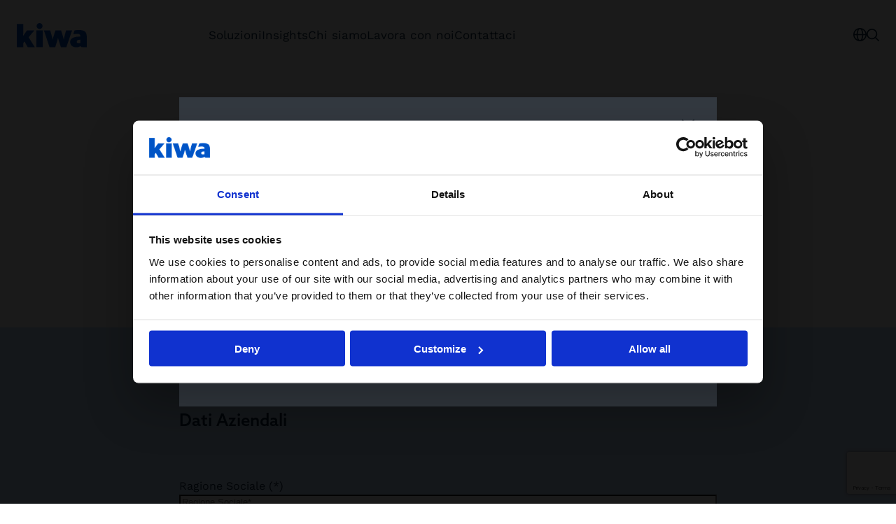

--- FILE ---
content_type: text/html; charset=utf-8
request_url: https://www.kiwa.com/it/it/contatti/richiesta-informazioni/richiesta-iscrizione-corso/
body_size: 35147
content:




<!DOCTYPE html>
<html lang="it" data-layout="Default" prefix="og: https://ogp.me/ns/website#">

<head>
    <title>Iscrizione Corsi</title>
    <meta charset="utf-8" />


<meta name="robots" content="all">
<meta name="description" content="Iscriviti ai corsi di formazione Kiwa: scegli il percorso pi&#xF9; adatto a te e compila il form online per completare l&#x2019;iscrizione in pochi minuti.">
<meta name="viewport" content="width=device-width,height=device-height,shrink-to-fit=0,initial-scale=1">
<meta name="theme-color" content="#0054C5">
<meta property="og:type" content="website">
<meta property="og:title" content="Richiesta Iscrizione Corso">
<meta property="og:description" content="Iscriviti ai corsi di formazione Kiwa: scegli il percorso pi&#xF9; adatto a te e compila il form online per completare l&#x2019;iscrizione in pochi minuti.">
<meta property="og:url" content="https://www.kiwa.com/it/it/contatti/richiesta-informazioni/richiesta-iscrizione-corso/">
<meta property="og:locale" content="it">
    <meta name="apple-mobile-web-app-title" content="Kiwa" />
    <meta name="page-id" content="54951" />
    <meta name="page-type" content="ArticlePage" />
    <link href="https://www.kiwa.com/it/it/contatti/richiesta-informazioni/richiesta-iscrizione-corso/" rel="canonical" />
    
    


<script nonce="5111d93a-297d-4e91-b8c1-83f9dd50eba3">
    window.dataLayer = window.dataLayer || [];
</script>

<!-- Google Tag Manager -->
<script nonce="5111d93a-297d-4e91-b8c1-83f9dd50eba3">(function(w,d,s,l,i){w[l]=w[l]||[];w[l].push({'gtm.start':
new Date().getTime(),event:'gtm.js'});var f=d.getElementsByTagName(s)[0],
j=d.createElement(s),dl=l!='dataLayer'?'&l='+l:'';j.async=true;j.src=
'https://www.googletagmanager.com/gtm.js?id='+i+dl;var n=d.querySelector('[nonce]');
n&&j.setAttribute('nonce',n.nonce||n.getAttribute('nonce'));f.parentNode.insertBefore(j,f);
})(window,document,'script','dataLayer','GTM-KHRDHF8');</script>
<!-- End Google Tag Manager -->

    <link rel='stylesheet' type='text/css' data-f-resource='EPiServerForms.css' href='/Util/EPiServer.Forms/EPiServerForms.css'>
<script nonce="5111d93a-297d-4e91-b8c1-83f9dd50eba3">
!function(T,l,y){var S=T.location,k="script",D="instrumentationKey",C="ingestionendpoint",I="disableExceptionTracking",E="ai.device.",b="toLowerCase",w="crossOrigin",N="POST",e="appInsightsSDK",t=y.name||"appInsights";(y.name||T[e])&&(T[e]=t);var n=T[t]||function(d){var g=!1,f=!1,m={initialize:!0,queue:[],sv:"5",version:2,config:d};function v(e,t){var n={},a="Browser";return n[E+"id"]=a[b](),n[E+"type"]=a,n["ai.operation.name"]=S&&S.pathname||"_unknown_",n["ai.internal.sdkVersion"]="javascript:snippet_"+(m.sv||m.version),{time:function(){var e=new Date;function t(e){var t=""+e;return 1===t.length&&(t="0"+t),t}return e.getUTCFullYear()+"-"+t(1+e.getUTCMonth())+"-"+t(e.getUTCDate())+"T"+t(e.getUTCHours())+":"+t(e.getUTCMinutes())+":"+t(e.getUTCSeconds())+"."+((e.getUTCMilliseconds()/1e3).toFixed(3)+"").slice(2,5)+"Z"}(),iKey:e,name:"Microsoft.ApplicationInsights."+e.replace(/-/g,"")+"."+t,sampleRate:100,tags:n,data:{baseData:{ver:2}}}}var h=d.url||y.src;if(h){function a(e){var t,n,a,i,r,o,s,c,u,p,l;g=!0,m.queue=[],f||(f=!0,t=h,s=function(){var e={},t=d.connectionString;if(t)for(var n=t.split(";"),a=0;a<n.length;a++){var i=n[a].split("=");2===i.length&&(e[i[0][b]()]=i[1])}if(!e[C]){var r=e.endpointsuffix,o=r?e.location:null;e[C]="https://"+(o?o+".":"")+"dc."+(r||"services.visualstudio.com")}return e}(),c=s[D]||d[D]||"",u=s[C],p=u?u+"/v2/track":d.endpointUrl,(l=[]).push((n="SDK LOAD Failure: Failed to load Application Insights SDK script (See stack for details)",a=t,i=p,(o=(r=v(c,"Exception")).data).baseType="ExceptionData",o.baseData.exceptions=[{typeName:"SDKLoadFailed",message:n.replace(/\./g,"-"),hasFullStack:!1,stack:n+"\nSnippet failed to load ["+a+"] -- Telemetry is disabled\nHelp Link: https://go.microsoft.com/fwlink/?linkid=2128109\nHost: "+(S&&S.pathname||"_unknown_")+"\nEndpoint: "+i,parsedStack:[]}],r)),l.push(function(e,t,n,a){var i=v(c,"Message"),r=i.data;r.baseType="MessageData";var o=r.baseData;return o.message='AI (Internal): 99 message:"'+("SDK LOAD Failure: Failed to load Application Insights SDK script (See stack for details) ("+n+")").replace(/\"/g,"")+'"',o.properties={endpoint:a},i}(0,0,t,p)),function(e,t){if(JSON){var n=T.fetch;if(n&&!y.useXhr)n(t,{method:N,body:JSON.stringify(e),mode:"cors"});else if(XMLHttpRequest){var a=new XMLHttpRequest;a.open(N,t),a.setRequestHeader("Content-type","application/json"),a.send(JSON.stringify(e))}}}(l,p))}function i(e,t){f||setTimeout(function(){!t&&m.core||a()},500)}var e=function(){var n=l.createElement(k);n.src=h;var e=y[w];return!e&&""!==e||"undefined"==n[w]||(n[w]=e),n.onload=i,n.onerror=a,n.onreadystatechange=function(e,t){"loaded"!==n.readyState&&"complete"!==n.readyState||i(0,t)},n}();y.ld<0?l.getElementsByTagName("head")[0].appendChild(e):setTimeout(function(){l.getElementsByTagName(k)[0].parentNode.appendChild(e)},y.ld||0)}try{m.cookie=l.cookie}catch(p){}function t(e){for(;e.length;)!function(t){m[t]=function(){var e=arguments;g||m.queue.push(function(){m[t].apply(m,e)})}}(e.pop())}var n="track",r="TrackPage",o="TrackEvent";t([n+"Event",n+"PageView",n+"Exception",n+"Trace",n+"DependencyData",n+"Metric",n+"PageViewPerformance","start"+r,"stop"+r,"start"+o,"stop"+o,"addTelemetryInitializer","setAuthenticatedUserContext","clearAuthenticatedUserContext","flush"]),m.SeverityLevel={Verbose:0,Information:1,Warning:2,Error:3,Critical:4};var s=(d.extensionConfig||{}).ApplicationInsightsAnalytics||{};if(!0!==d[I]&&!0!==s[I]){var c="onerror";t(["_"+c]);var u=T[c];T[c]=function(e,t,n,a,i){var r=u&&u(e,t,n,a,i);return!0!==r&&m["_"+c]({message:e,url:t,lineNumber:n,columnNumber:a,error:i}),r},d.autoExceptionInstrumented=!0}return m}(y.cfg);function a(){y.onInit&&y.onInit(n)}(T[t]=n).queue&&0===n.queue.length?(n.queue.push(a),n.trackPageView({})):a()}(window,document,{src: "https://js.monitor.azure.com/scripts/b/ai.2.gbl.min.js", crossOrigin: "anonymous", cfg: {instrumentationKey: '8a0923f8-eee8-4144-85fd-4ed288c16f1a', disableCookiesUsage: false }});
</script>
<script nonce="5111d93a-297d-4e91-b8c1-83f9dd50eba3">
var epi = epi||{}; epi.EPiServer = epi.EPiServer||{}; epi.EPiServer.Forms = epi.EPiServer.Forms||{};
                    epi.EPiServer.Forms.InjectFormOwnJQuery = true;epi.EPiServer.Forms.OriginalJQuery = typeof jQuery !== 'undefined' ? jQuery : undefined;
</script>

    <script type="application/ld+json">{"@context":"https://schema.org","@type":"Organization","name":"Kiwa Italy","url":"https://www.kiwa.com/it/it/","address":{"@type":"PostalAddress","addressCountry":"Italia","addressLocality":"Bologna","postOfficeBoxNumber":"40057","streetAddress":"Via Cadriano, 23, Granarolo dell\u0027Emilia"},"email":"info@kiwacermet.it","telephone":"\u002B390514593111"}</script><script type="application/ld+json">{"@context":"https://schema.org","@type":"BreadcrumbList","itemListElement":[{"@type":"ListItem","item":{"@type":"Thing","@id":"/it/it/","name":"Kiwa Italy"},"position":1},{"@type":"ListItem","item":{"@type":"Thing","@id":"/it/it/contatti/","name":"Contatti"},"position":2},{"@type":"ListItem","item":{"@type":"Thing","@id":"/it/it/contatti/richiesta-informazioni/","name":"Richiesta informazioni - corso"},"position":3},{"@type":"ListItem","item":{"@type":"Thing","@id":"/it/it/contatti/richiesta-informazioni/richiesta-iscrizione-corso/","name":"Richiesta Iscrizione Corso"},"position":4}]}</script><script type="application/ld+json">{"@context":"https://schema.org","@type":"Article","name":"Iscrizione Corsi","description":"Iscriviti ai corsi di formazione Kiwa: scegli il percorso pi\u00F9 adatto a te e compila il form online per completare l\u2019iscrizione in pochi minuti.","dateCreated":"2023-04-26","dateModified":"2023-04-26","datePublished":"2023-04-26","headline":"Richiesta iscrizione Corso di Formazione","inLanguage":"it","wordCount":0}</script>
    




    <style nonce="5111d93a-297d-4e91-b8c1-83f9dd50eba3">.article__media,.article__image{margin:var(--spacing) auto var(--spacing-m)}@media screen and (min-width: 48rem){.article__media,.article__image{margin:var(--spacing) auto var(--spacing-l)}}@media screen and (min-width: 64rem){.article__media,.article__image{margin:var(--spacing-xl) auto var(--spacing-xxl)}}.article__media img,.article__image img{width:100%}.article__hero,.article__text,.article__timestamp,.article__main-body{max-width:var(--container-max-width--small);margin:auto}.article__timestamp{display:block;margin-bottom:var(--spacing-m)}.article__hero{margin:0 auto var(--spacing-m)}@media screen and (min-width: 48rem){.article__hero{margin:var(--spacing) auto var(--spacing-l)}}@media screen and (min-width: 64rem){.article__hero{margin:var(--spacing-xl) auto var(--spacing-xl)}}.article__heading{margin:var(--spacing-s) auto var(--spacing)}@media screen and (min-width: 48rem){.article__heading{margin:var(--spacing) auto var(--spacing-l)}}@media screen and (min-width: 64rem){.article__heading{margin:var(--spacing) auto var(--spacing-xl)}}.article__text{margin-bottom:var(--spacing)}@media screen and (min-width: 48rem){.article__text{margin-bottom:var(--spacing-m)}}.article__text:last-child,.article__main-body:last-child{margin-bottom:var(--spacing-l)}@media screen and (min-width: 48rem){.article__text:last-child,.article__main-body:last-child{margin-bottom:var(--spacing-xl)}}@media screen and (min-width: 64rem){.article__text:last-child,.article__main-body:last-child{margin-bottom:var(--spacing-xxl)}}.article__text>:last-child,.article__main-body>:last-child{margin-bottom:0}.article__main-body:first-child{margin-top:var(--spacing-l)}@media screen and (min-width: 64rem){.article__main-body:first-child{margin-top:var(--spacing-xxl)}}
.top-breadcrumbs{margin:var(--spacing-s) auto}.top-breadcrumbs__items{padding:0;margin:0;list-style:none;display:flex;flex-wrap:wrap;gap:var(--spacing-xs);font-size:1rem}.top-breadcrumbs__item{font-family:var(--font-secondary);display:inline-block;background:var(--kiwa-mint);padding:var(--spacing-xxs) var(--spacing-xs);text-decoration:none;color:var(--kiwa-dark-blue)}.top-breadcrumbs__item:hover,.top-breadcrumbs__item:focus{background:var(--kiwa-mint--light);text-decoration:underline}
.content-holder-block__heading{margin-bottom:var(--spacing)}.content-holder-block__content{width:100%;max-width:var(--container-max-width--small);margin:auto;z-index:2}.content-holder-block__content :last-child{margin-bottom:0}.content-holder-block .content-area,.content-holder-block__content-area{--block-spacing: var(--spacing-m)}@media screen and (min-width: 48rem){.content-holder-block .content-area,.content-holder-block__content-area{--block-spacing: var(--spacing-l)}}.content-holder-block .content-area>.block:first-child,.content-holder-block__content-area>.block:first-child{margin-top:0}.content-holder-block .content-area>.block:last-child,.content-holder-block__content-area>.block:last-child{margin-bottom:0}.content-holder-block:has(.content-holder-block__content) .content-holder-block__content-area{margin-top:var(--block-spacing)}.content-holder-block:has(.content-holder-block__content) .content-holder-block__content-area:first-child{margin-top:0}.content-holder-block:has(>.content-holder-block__content:only-child>h2:only-child){margin-bottom:0}.content-holder-block__content:has(>h2:only-child)+.content-holder-block__content-area{margin-top:var(--block-content-padding-y);padding-top:0}.content-holder-block:has(.content-holder-block__content-area>form){position:relative;padding-top:var(--block-content-padding-y)}@media screen{.content-holder-block:has(.content-holder-block__content-area>form){background:var(--kiwa-blue--light)}.content-holder-block:has(.content-holder-block__content-area>form):before{content:"";position:absolute;left:50%;transform:translate(-50%);background:var(--kiwa-blue--light);top:0;bottom:0;width:100vw;z-index:-1}}.content-holder-block__content-area>form{padding-top:0}
@charset "UTF-8";@import"https://p.typekit.net/p.css?s=1&k=nxm6igl&ht=tk&f=18438.18439.18440.18441.18442.18443.18444.18445&a=152323114&app=typekit&e=css";@font-face{font-family:Azo Sans;src:url(https://use.typekit.net/af/aa9d10/0000000000000000774e925d/30/l?primer=7cdcb44be4a7db8877ffa5c0007b8dd865b3bbc383831fe2ea177f62257a9191&fvd=n3&v=3) format("woff2"),url(https://use.typekit.net/af/aa9d10/0000000000000000774e925d/30/d?primer=7cdcb44be4a7db8877ffa5c0007b8dd865b3bbc383831fe2ea177f62257a9191&fvd=n3&v=3) format("woff"),url(https://use.typekit.net/af/aa9d10/0000000000000000774e925d/30/a?primer=7cdcb44be4a7db8877ffa5c0007b8dd865b3bbc383831fe2ea177f62257a9191&fvd=n3&v=3) format("opentype");font-display:swap;font-style:normal;font-weight:100;font-stretch:normal}@font-face{font-family:Azo Sans;src:url(https://use.typekit.net/af/9bf2dd/0000000000000000774e925b/30/l?primer=7cdcb44be4a7db8877ffa5c0007b8dd865b3bbc383831fe2ea177f62257a9191&fvd=i3&v=3) format("woff2"),url(https://use.typekit.net/af/9bf2dd/0000000000000000774e925b/30/d?primer=7cdcb44be4a7db8877ffa5c0007b8dd865b3bbc383831fe2ea177f62257a9191&fvd=i3&v=3) format("woff"),url(https://use.typekit.net/af/9bf2dd/0000000000000000774e925b/30/a?primer=7cdcb44be4a7db8877ffa5c0007b8dd865b3bbc383831fe2ea177f62257a9191&fvd=i3&v=3) format("opentype");font-display:swap;font-style:italic;font-weight:100;font-stretch:normal}@font-face{font-family:Azo Sans;src:url(https://use.typekit.net/af/9dc034/0000000000000000774e925f/30/l?primer=7cdcb44be4a7db8877ffa5c0007b8dd865b3bbc383831fe2ea177f62257a9191&fvd=i4&v=3) format("woff2"),url(https://use.typekit.net/af/9dc034/0000000000000000774e925f/30/d?primer=7cdcb44be4a7db8877ffa5c0007b8dd865b3bbc383831fe2ea177f62257a9191&fvd=i4&v=3) format("woff"),url(https://use.typekit.net/af/9dc034/0000000000000000774e925f/30/a?primer=7cdcb44be4a7db8877ffa5c0007b8dd865b3bbc383831fe2ea177f62257a9191&fvd=i4&v=3) format("opentype");font-display:swap;font-style:italic;font-weight:400;font-stretch:normal}@font-face{font-family:Azo Sans;src:url(https://use.typekit.net/af/3c175e/0000000000000000774e9260/30/l?primer=7cdcb44be4a7db8877ffa5c0007b8dd865b3bbc383831fe2ea177f62257a9191&fvd=n4&v=3) format("woff2"),url(https://use.typekit.net/af/3c175e/0000000000000000774e9260/30/d?primer=7cdcb44be4a7db8877ffa5c0007b8dd865b3bbc383831fe2ea177f62257a9191&fvd=n4&v=3) format("woff"),url(https://use.typekit.net/af/3c175e/0000000000000000774e9260/30/a?primer=7cdcb44be4a7db8877ffa5c0007b8dd865b3bbc383831fe2ea177f62257a9191&fvd=n4&v=3) format("opentype");font-display:swap;font-style:normal;font-weight:400;font-stretch:normal}@font-face{font-family:Azo Sans;src:url(https://use.typekit.net/af/f2ad1f/0000000000000000774e9259/30/l?primer=7cdcb44be4a7db8877ffa5c0007b8dd865b3bbc383831fe2ea177f62257a9191&fvd=n5&v=3) format("woff2"),url(https://use.typekit.net/af/f2ad1f/0000000000000000774e9259/30/d?primer=7cdcb44be4a7db8877ffa5c0007b8dd865b3bbc383831fe2ea177f62257a9191&fvd=n5&v=3) format("woff"),url(https://use.typekit.net/af/f2ad1f/0000000000000000774e9259/30/a?primer=7cdcb44be4a7db8877ffa5c0007b8dd865b3bbc383831fe2ea177f62257a9191&fvd=n5&v=3) format("opentype");font-display:swap;font-style:normal;font-weight:500;font-stretch:normal}@font-face{font-family:Azo Sans;src:url(https://use.typekit.net/af/525f87/0000000000000000774e9261/30/l?primer=7cdcb44be4a7db8877ffa5c0007b8dd865b3bbc383831fe2ea177f62257a9191&fvd=i5&v=3) format("woff2"),url(https://use.typekit.net/af/525f87/0000000000000000774e9261/30/d?primer=7cdcb44be4a7db8877ffa5c0007b8dd865b3bbc383831fe2ea177f62257a9191&fvd=i5&v=3) format("woff"),url(https://use.typekit.net/af/525f87/0000000000000000774e9261/30/a?primer=7cdcb44be4a7db8877ffa5c0007b8dd865b3bbc383831fe2ea177f62257a9191&fvd=i5&v=3) format("opentype");font-display:swap;font-style:italic;font-weight:500;font-stretch:normal}@font-face{font-family:Azo Sans;src:url(https://use.typekit.net/af/d80d66/0000000000000000774e925a/30/l?primer=7cdcb44be4a7db8877ffa5c0007b8dd865b3bbc383831fe2ea177f62257a9191&fvd=i7&v=3) format("woff2"),url(https://use.typekit.net/af/d80d66/0000000000000000774e925a/30/d?primer=7cdcb44be4a7db8877ffa5c0007b8dd865b3bbc383831fe2ea177f62257a9191&fvd=i7&v=3) format("woff"),url(https://use.typekit.net/af/d80d66/0000000000000000774e925a/30/a?primer=7cdcb44be4a7db8877ffa5c0007b8dd865b3bbc383831fe2ea177f62257a9191&fvd=i7&v=3) format("opentype");font-display:swap;font-style:italic;font-weight:800;font-stretch:normal}@font-face{font-family:Azo Sans;src:url(https://use.typekit.net/af/12b127/0000000000000000774e9258/30/l?primer=7cdcb44be4a7db8877ffa5c0007b8dd865b3bbc383831fe2ea177f62257a9191&fvd=n7&v=3) format("woff2"),url(https://use.typekit.net/af/12b127/0000000000000000774e9258/30/d?primer=7cdcb44be4a7db8877ffa5c0007b8dd865b3bbc383831fe2ea177f62257a9191&fvd=n7&v=3) format("woff"),url(https://use.typekit.net/af/12b127/0000000000000000774e9258/30/a?primer=7cdcb44be4a7db8877ffa5c0007b8dd865b3bbc383831fe2ea177f62257a9191&fvd=n7&v=3) format("opentype");font-display:swap;font-style:normal;font-weight:800;font-stretch:normal}@font-face{font-family:Work Sans;font-style:normal;font-weight:100;font-display:swap;src:local(""),url(/fonts/worksans-light.ttf) format("truetype")}@font-face{font-family:Work Sans;font-style:italic;font-weight:100;font-display:swap;src:local(""),url(/fonts/worksans-lightitalic.ttf) format("truetype")}@font-face{font-family:Work Sans;font-style:normal;font-weight:400;font-display:swap;src:local(""),url(/fonts/worksans-regular.ttf) format("truetype")}@font-face{font-family:Work Sans;font-style:italic;font-weight:400;font-display:swap;src:local(""),url(/fonts/worksans-italic.ttf) format("truetype")}@font-face{font-family:Work Sans;font-style:normal;font-weight:500;font-display:swap;src:local(""),url(/fonts/worksans-medium.ttf) format("truetype")}@font-face{font-family:Work Sans;font-style:italic;font-weight:500;font-display:swap;src:local(""),url(/fonts/worksans-mediumitalic.ttf) format("truetype")}@font-face{font-family:Work Sans;font-style:normal;font-weight:800;font-display:swap;src:local(""),url(/fonts/worksans-bold.ttf) format("truetype")}@font-face{font-family:Work Sans;font-style:italic;font-weight:800;font-display:swap;src:local(""),url(/fonts/worksans-bolditalic.ttf) format("truetype")}body{font-family:var(--font);font-size:1.0625rem;color:var(--color-text);font-weight:var(--regular);line-height:var(--line-height-default)}h1,.h1,h2,.h2,h3,.h3,h4,.h4{margin:0 0 1.6em;font-weight:var(--bold);font-family:var(--font)}h1,.h1{font-size:2.125rem;font-weight:var(--black);line-height:var(--line-height-heading)}@media screen and (min-width: 48rem){h1,.h1{font-size:3.125rem}}h2,.h2{font-size:1.625rem;line-height:var(--line-height-heading)}@media screen and (min-width: 48rem){h2,.h2{font-size:2.5rem}}h3,.h3{font-size:1.5rem;font-weight:var(--semibold);line-height:var(--line-height-heading)}@media screen and (min-width: 48rem){h3,.h3{font-size:1.875rem}}h4,.h4{font-size:1.375rem;font-weight:var(--semibold)}@media screen and (min-width: 48rem){h4,.h4{font-size:1.5rem}}.h5{font-weight:var(--semibold);font-size:1.1875rem}@media screen and (min-width: 48rem){.h5{font-size:1.25rem}}.h6{font-weight:var(--semibold);font-size:1.0625rem;margin-bottom:var(--spacing-xxs)}.ingress,.preamble{font-size:1.1875rem;font-weight:var(--regular)}@media screen and (min-width: 48rem){.ingress,.preamble{font-size:1.25rem}}.tag{font-size:1.0625rem;line-height:var(--line-height-heading)}.date{font-size:1rem}.hyphenate{-webkit-hyphens:auto;hyphens:auto;word-break:break-word}.back-arrow,.arrow-link{display:inline-flex;gap:var(--spacing-s);align-items:center;text-decoration:none;font-family:var(--font-secondary)}.back-arrow:hover,.back-arrow:focus,.arrow-link:hover,.arrow-link:focus{text-decoration:underline}.results-counter{margin-left:auto;text-align:right;margin-bottom:var(--spacing)}small,.small{font-size:.875rem}p,ul,ol{margin:0 0 1.5em}mark{font-weight:var(--bold);background-color:transparent}a{color:inherit}figcaption{color:var(--color-grey--dark);padding:var(--spacing-s) 0}.editorial{font-family:var(--font-secondary)}.editorial>h1,.editorial>h2,.editorial>h3,.editorial>h4,.editorial>h5{margin:var(--spacing-m) 0 var(--spacing-s)}.editorial>h1:first-child,.editorial>h2:first-child,.editorial>h3:first-child,.editorial>h4:first-child,.editorial>h5:first-child{margin-top:0}.editorial>ul,.editorial>ol{margin:1.5em 0;padding-left:var(--spacing);display:flex;flex-direction:column;gap:var(--spacing-s);font-family:var(--font-secondary)}.message{--message-bg: var(--color-grey--light);--message-color: var(--color-black);--message-border-color: var(--color-grey--medium);--message-padding: var(--spacing-xs);color:var(--message-color);font-family:var(--font-secondary);font-size:1rem;font-weight:var(--regular);display:flex;justify-content:space-between;align-items:center;gap:var(--spacing-s)}.message--error{--message-bg: var(--color-error);--message-color: var(--color-error);--message-border-color: var(--color-error)}.message--error.message--bg{--message-color: var(--color-error--light)}.message--success{--message-bg: var(--color-success--light);--message-color: var(--color-success);--message-border-color: var(--color-success)}.message--warning{--message-bg: var(--color-warning--light);--message-color: var(--color-warning);--message-border-color: var(--color-warning)}.message--compact{--message-padding: var(--spacing-xxs) var(--spacing-xs)}.message--bg{padding:var(--message-padding);background-color:var(--message-bg);border:.0625rem solid var(--message-border-color)}.message__close{font-size:inherit;font-family:var(--font-secondary);line-height:inherit;color:inherit;background:none;border:none;padding:0;flex-shrink:0;cursor:pointer;display:inline-flex;width:3rem;height:3rem;align-self:start;align-items:center;text-decoration:none;justify-content:center;background:transparent;color:var(--message-color);order:1}.icon--inherit{width:1em;height:1em}.icon--small{width:.625rem;height:.625rem}.icon--arrow-right{transition:transform .5s}button:hover .icon--arrow-right,button:focus .icon--arrow-right,a:hover .icon--arrow-right,a:focus .icon--arrow-right{transform:translate(.5em)}.icon--arrow-left{transition:transform .5s}button:hover .icon--arrow-left,button:focus .icon--arrow-left,a:hover .icon--arrow-left,a:focus .icon--arrow-left{transform:translate(-.5em)}.icon--spin{animation:rotation 1s infinite linear}@keyframes rotation{0%{transform:rotate(0)}to{transform:rotate(360deg)}}.btn,input:where([type=reset]),button:where([type=reset]),input:where([type=submit]),button:where([type=submit]){--button-padding-y: var(--spacing-xs);--button-padding-x: var(--spacing-s);--button-min-height: var(--button-height);min-height:var(--button-min-height);line-height:inherit;font-weight:inherit;border:none;padding:var(--button-padding-y) var(--button-padding-x);display:inline-flex;gap:var(--spacing-s);align-items:center;text-decoration:none;justify-content:center;background-color:transparent;font-family:var(--font-secondary);font-size:inherit}.btn--compact{--button-padding-y: var(--spacing-xxs);--button-padding-x: var(--spacing-xs);--button-min-height: none}.btn--full-width{width:100%}.btn--outline,input:where([type=reset]),button:where([type=reset]){border:.0625rem solid var(--button-outline-border-color);color:var(--button-outline-fg);background:var(--button-outline-bg)}.btn--outline:where(:not([disabled]):not([data-disabled])):hover,input:where(:not([disabled]):not([data-disabled])):hover:where([type=reset]),button:where(:not([disabled]):not([data-disabled])):hover:where([type=reset]),.btn--outline:where(:not([disabled]):not([data-disabled])):focus-visible,input:where(:not([disabled]):not([data-disabled])):focus-visible:where([type=reset]),button:where(:not([disabled]):not([data-disabled])):focus-visible:where([type=reset]){border-color:var(--button-outline-bg--hover);background-color:var(--button-outline-bg--hover);color:var(--button-outline-fg--hover)}.btn--outline:where(:not([disabled]):not([data-disabled])):active,input:where(:not([disabled]):not([data-disabled])):active:where([type=reset]),button:where(:not([disabled]):not([data-disabled])):active:where([type=reset]),.btn--outline:where(:not([disabled]):not([data-disabled]))[aria-pressed=true],input:where(:not([disabled]):not([data-disabled]))[aria-pressed=true]:where([type=reset]),button:where(:not([disabled]):not([data-disabled]))[aria-pressed=true]:where([type=reset]),.btn--outline:where(:not([disabled]):not([data-disabled]))[aria-expanded=true],input:where(:not([disabled]):not([data-disabled]))[aria-expanded=true]:where([type=reset]),button:where(:not([disabled]):not([data-disabled]))[aria-expanded=true]:where([type=reset]){background-color:var(--kiwa-blue--light)}.btn--filled,input:where([type=submit]),button:where([type=submit]){background-color:var(--button-bg);color:var(--button-fg)}.btn--filled:where(:not([disabled]):not([data-disabled])):hover,input:where(:not([disabled]):not([data-disabled])):hover:where([type=submit]),button:where(:not([disabled]):not([data-disabled])):hover:where([type=submit]),.btn--filled:where(:not([disabled]):not([data-disabled])):focus-visible,input:where(:not([disabled]):not([data-disabled])):focus-visible:where([type=submit]),button:where(:not([disabled]):not([data-disabled])):focus-visible:where([type=submit]){background-color:var(--button-bg--hover);color:var(--button-fg--hover)}.btn--secondary{border:.0625rem solid var(--kiwa-dark-blue);color:var(--kiwa-dark-blue)}.btn--secondary:where(:not([disabled]):not([data-disabled])):hover,.btn--secondary:where(:not([disabled]):not([data-disabled])):focus-visible{background-color:var(--kiwa-dark-blue);color:var(--color-white)}.btn--tertiary{background-color:var(--color-white);border:.0625rem solid var(--color-grey--medium);color:var(--kiwa-dark-blue)}.btn--tertiary:where(:not([disabled]):not([data-disabled])):hover,.btn--tertiary:where(:not([disabled]):not([data-disabled])):focus-visible{border-color:var(--kiwa-dark-blue)}.btn--rounded{border-radius:var(--button-height)}.btn[disabled],input[disabled]:where([type=reset]),button[disabled]:where([type=reset]),input[disabled]:where([type=submit]),button[disabled]:where([type=submit]),.btn[data-disabled],input[data-disabled]:where([type=reset]),button[data-disabled]:where([type=reset]),input[data-disabled]:where([type=submit]),button[data-disabled]:where([type=submit]){cursor:not-allowed}input,textarea,select{-webkit-tap-highlight-color:transparent;-webkit-touch-callout:none;-webkit-appearance:none;-moz-appearance:none;appearance:none}input:where([type=text],[type=search],[type=tel],[type=email],[type=date],[type=number],[type=time],[type=url],[type=week],[type=datetime-local],[type=password],[type=file]),.custom-select__toggle,select,textarea{background-color:var(--input-bg);color:var(--input-fg);border:.0625rem solid var(--color-grey--medium);min-height:var(--input-height);height:var(--input-height);display:flex;align-items:center;padding:0 var(--spacing-s);width:100%;z-index:2;position:relative;-webkit-user-select:none;user-select:none;font-size:1.0625rem;font-family:var(--font-secondary);font-size:1rem}input:where([type=text],[type=search],[type=tel],[type=email],[type=date],[type=number],[type=time],[type=url],[type=week],[type=datetime-local],[type=password],[type=file]).small,.custom-select__toggle.small,select.small,textarea.small{--input-height: 2.5rem;font-size:inherit}input:where([type=text],[type=search],[type=tel],[type=email],[type=date],[type=number],[type=time],[type=url],[type=week],[type=datetime-local],[type=password],[type=file]):focus-visible,.custom-select__toggle:focus-visible,select:focus-visible,textarea:focus-visible{border-color:var(--kiwa-blue-dark)}textarea{min-height:calc(var(--input-height) * 3);height:auto;resize:none;padding:var(--spacing-s)}label{font-family:var(--font-secondary);font-size:1rem;font-weight:var(--regular);width:100%}fieldset{border:none;padding:0;margin:0}fieldset.form-grid{grid:var(--spacing-xs)}legend{font-size:1.25rem;font-weight:var(--semibold);margin-bottom:var(--spacing-s)}@media screen and (min-width: 48rem){legend{font-size:1.5rem}}.custom-radio,.custom-checkbox{display:flex;align-items:center;gap:var(--spacing-xs);width:100%;margin:var(--spacing-s) 0}.custom-radio input,.custom-checkbox input{align-self:flex-start;margin:0}.custom-radio__count,.custom-checkbox__count{color:var(--color-grey--dark)}textarea{height:auto;line-height:var(--line-height-default)}select::-ms-expand{display:none}.label{font-size:inherit;font-weight:inherit;margin-bottom:var(--spacing-xs)}select{-webkit-appearance:none;-moz-appearance:none;appearance:none;padding-right:var(--spacing-l);background-image:url(/icons/chevron-down.svg);background-position:center right var(--spacing-s);background-repeat:no-repeat}select.small{padding-right:var(--spacing-l)}input:where([type=file]){padding-left:0}input:where([type=file])::-webkit-file-upload-button{height:100%;border:none;background-color:var(--kiwa-blue);background-image:url(/icons/plus-white.svg);background-repeat:no-repeat;background-position:center right var(--spacing-s);background-size:1.125rem;color:var(--color-white);padding:var(--spacing-s) var(--spacing-l) var(--spacing-s) var(--spacing-s);margin-right:var(--spacing-s)}input:where([type=file])::file-selector-button{height:100%;border:none;background-color:var(--kiwa-blue);background-image:url(/icons/plus-white.svg);background-repeat:no-repeat;background-position:center right var(--spacing-s);background-size:1.125rem;color:var(--color-white);padding:var(--spacing-s) var(--spacing-l) var(--spacing-s) var(--spacing-s);margin-right:var(--spacing-s)}input:where([type=file])[disabled]::-webkit-file-upload-button{opacity:.5}input:where([type=file])[disabled]::file-selector-button{opacity:.5}input:where([type=file]):not([disabled]):hover,input:where([type=file]):not([disabled]):focus{box-shadow:none}input:where([type=file]):not([disabled]):hover::-webkit-file-upload-button,input:where([type=file]):not([disabled]):focus::-webkit-file-upload-button{background-color:var(--kiwa-dark-blue)}input:where([type=file]):not([disabled]):hover::file-selector-button,input:where([type=file]):not([disabled]):focus::file-selector-button{background-color:var(--kiwa-dark-blue)}input:where([type=radio],[type=checkbox]){position:relative;min-height:0;border-radius:0;width:1.125rem;height:1.125rem;background:var(--color-white);border:.0625rem solid var(--color-grey--medium);outline:none;flex-shrink:0;margin:0;align-self:flex-start;transform:translateY(.22em)}input:where([type=radio],[type=checkbox]):focus-visible{border-color:var(--kiwa-dark-blue);outline:.125rem solid var(--kiwa-dark-blue);outline-offset:.125rem}input:where([type=radio],[type=checkbox]):checked{background:var(--kiwa-dark-blue);border-color:var(--kiwa-dark-blue)}input:where([type=radio],[type=checkbox]):checked:before{content:"";background:url(/icons/checkbox.svg) no-repeat center;background-size:70%;position:absolute;top:0;right:0;bottom:0;left:0}input[type=radio]{border-radius:50%}input[type=radio]:checked:before{border-radius:50%}::placeholder{color:var(--input-placeholder-fg);opacity:1}::-ms-input-placeholder{color:var(--input-placeholder-fg)}.search-wrapper{position:relative}.search-wrapper input:where([type=text],[type=search]){padding-left:var(--spacing-xl);border-radius:var(--input-height)}.search-wrapper ::-webkit-search-cancel-button{position:relative;-webkit-appearance:none;-moz-appearance:none;appearance:none;height:1em;width:1em;background-size:contain;background-image:url(/icons/close.svg);background-position:center;background-repeat:no-repeat}.search-wrapper .icon--search{position:absolute;top:0;left:var(--spacing);height:var(--input-height);z-index:2}.content-area>form{--input-bg: var(--color-white);position:relative;display:flex;flex-direction:column;gap:var(--spacing);padding:var(--block-spacing) 0}@media screen{.content-area>form{background:var(--kiwa-blue--light)}.content-area>form:before{content:"";position:absolute;left:50%;transform:translate(-50%);background:var(--kiwa-blue--light);top:0;bottom:0;width:100vw;z-index:-1}}.content-area>form .Form__Title,.content-area>form .Form__Status,.content-area>form .Form__Description,.content-area>form .Form__MainBody{width:100%;max-width:var(--container-max-width--small);margin:auto}.EPiServerForms .Form__Element{display:flex;flex-direction:column;gap:var(--spacing-xs)}.EPiServerForms .Form__Element.FormChoice fieldset>div{display:flex;margin-bottom:var(--spacing-s);align-items:center;gap:var(--spacing-s)}.EPiServerForms .Form__Element.FormChoice .FormChoice__Input{flex-shrink:0;align-self:flex-start}.EPiServerForms .Form__Element.FormSubmitButton{flex-direction:row}.EPiServerForms .Form__Element.FormCaptcha{display:flex;flex-wrap:wrap;align-items:center;gap:var(--spacing)}.EPiServerForms .Form__Element .Form__Element__ValidationError{color:inherit}.EPiServerForms .Form__Element .Form__Element__ValidationError:before{content:"!";height:1.25rem;width:1.25rem;display:inline-flex;align-items:center;justify-content:center;background-color:var(--kiwa-red);outline:.125rem solid var(--kiwa-red);color:var(--color-white);margin-right:var(--spacing-s);border-radius:50%;font-family:var(--font-secondary)}.EPiServerForms .ValidationFail{color:inherit;font-size:1rem;font-weight:var(--semibold)}.EPiServerForms .ValidationFail label,.EPiServerForms .ValidationFail legend{color:inherit}.EPiServerForms .ValidationFail input,.EPiServerForms .ValidationFail select,.EPiServerForms .ValidationFail textarea{border-color:transparent;outline:.125rem solid var(--kiwa-red)}.EPiServerForms label :last-child{margin-bottom:0}.EPiServerForms .hide{display:none!important}.form-grid{display:grid;grid-template-columns:repeat(12,minmax(0,1fr));gap:var(--spacing)}.form-grid>*{grid-column:span 12}.form-grid .form-item{grid-column:span 12}@media screen and (min-width: 48rem){.form-grid .form-item--onequart{grid-column:span 3}.form-grid .form-item--onethird{grid-column:span 4}.form-grid .form-item--half{grid-column:span 6}.form-grid .form-item--twothird{grid-column:span 8}.form-grid .form-item--threequart{grid-column:span 9}}.stack{display:flex;flex-flow:column;justify-content:flex-start}.stack>*{margin-block:0}.stack>*+*{-webkit-margin-before:var(--spacing);margin-block-start:var(--spacing)}.stack.stack--compact>*+*{-webkit-margin-before:var(--spacing-s);margin-block-start:var(--spacing-s)}.stack.stack--comfortable>*+*{-webkit-margin-before:var(--spacing-l);margin-block-start:var(--spacing-l)}.stack.stack--extra-comfortable>*+*{-webkit-margin-before:var(--spacing-xxl);margin-block-start:var(--spacing-xxl)}.cluster{--cluster-gap: var(--spacing);display:flex;flex-wrap:wrap;align-items:flex-start;justify-content:flex-start;gap:var(--cluster-gap)}.cluster--compact{--cluster-gap: var(--spacing-s)}.cluster--comfortable{--cluster-gap: var(--spacing-m)}.skeleton{--skeleton-base-color: var(--color-grey--light);--skeleton-highlight-color: var(--color-grey--extra-light);--skeleton-border-radius: 0;--skeleton-animation-duration: 1.5s;--skeleton-animation-direction: normal;--skeleton-pseudo-element-display: block;background-color:var(--skeleton-base-color);width:100%;border-radius:var(--skeleton-border-radius);display:inline-block;line-height:1;position:relative;-webkit-user-select:none;user-select:none;overflow:hidden}@media (prefers-reduced-motion){.skeleton{--skeleton-pseudo-element-display: none}}.skeleton--light{--skeleton-base-color: var(--color-white);--skeleton-highlight-color: var(--color-grey--medium)}.skeleton--round-corners{--skeleton-border-radius: 1.875rem}.skeleton:after{content:" ";display:var(--skeleton-pseudo-element-display);position:absolute;top:0;left:0;right:0;height:100%;background-repeat:no-repeat;background-image:linear-gradient(90deg,var(--skeleton-base-color) 0%,var(--skeleton-highlight-color) 50%,var(--skeleton-base-color) 100%);transform:translate(-100%);animation-name:skeleton-animation;animation-direction:var(--skeleton-animation-direction);animation-duration:var(--skeleton-animation-duration);animation-timing-function:ease-in-out;animation-iteration-count:infinite}@keyframes skeleton-animation{to{transform:translate(100%)}}:root{--kiwa-blue: #0054c5;--kiwa-blue--dark: #09208c;--kiwa-blue--medium: #5b86d0;--kiwa-blue--light: #cbe2ff;--kiwa-dark-blue: #072643;--kiwa-dark-blue--medium: #53687a;--kiwa-dark-blue--light: #b6bec6;--kiwa-mint: #80ffca;--kiwa-mint--dark: #72c99b;--kiwa-mint--light: #bafddc;--kiwa-green: #007449;--kiwa-green--light: #619c81;--kiwa-green--medium: #005334;--kiwa-green--dark: #18401b;--kiwa-yellow: #ffdc14;--kiwa-yellow--light: #fff672;--kiwa-red: #e40e20;--kiwa-red--light: rgba(228, 14, 32, .4);--kiwa-sand: #f0f0e0;--kiwa-sand--light: #fbfbf7;--color-grey: #cecdc6;--color-grey--extra-light: #f5f5f5;--color-grey--light: #ebebeb;--color-grey--medium: #9a9899;--color-grey--dark: #797470;--color-primary: var(--kiwa-blue);--color-secondary: var(--kiwa-mint);--color-secondary-light: var(--kiwa-mint--light);--color-secondary-dark: var(--kiwa-green);--color-text: var(--kiwa-dark-blue);--color-black: #000;--color-white: #fff;--color-overlay-blue-light: hsla(213, 100%, 90%, .6);--color-overlay-black-light: hsla(0, 0%, 0%, .6);--color-overlay-black-extra-light: hsla(0, 0%, 0%, .2);--color-success: #166534;--color-success--light: #f0fdf4;--color-error: #b91c1c;--color-error--light: #fef2f2;--color-warning: #914308;--color-warning--light: #fef4cd;--spacing-xxs: .25rem;--spacing-xs: .5rem;--spacing-s: 1rem;--spacing: 1.5rem;--spacing-m: 2rem;--spacing-l: 3rem;--spacing-xl: 4rem;--spacing-xxl: 6rem;--spacing-3xl: 7.75rem;--spacing-4xl: 10rem;--spacing-5xl: 12.75rem;--spacing-block: var(--block-spacing);--breakpoint-mobile: 375px;--breakpoint-mobile-medium: 480px;--breakpoint-mobile-medium-down: 479.98px;--breakpoint-tablet: 768px;--breakpoint-tablet-down: 767.98px;--breakpoint-desktop: 1024px;--breakpoint-desktop-down: 1023.98px;--breakpoint-max-width-down: 1313px;--breakpoint-desktop-medium: 1440px;--breakpoint-desktop-large: 1500px;--font: "Azo Sans", "Work Sans", sans-serif;--font-secondary: "Work Sans", sans-serif;--light: 100;--regular: 400;--semibold: 500;--bold: 600;--black: 900;--line-height-default: 1.5;--line-height-heading: 1.25;--container-max-width: 82.0625rem;--container-max-width--medium: 55.875rem;--container-max-width--small: 48rem;--container-max-width--xsmall: 26.875rem;--grid-spacing: var(--spacing-s);--container-padding: var(--spacing-s);--block-spacing: var(--spacing-m);--block-content-padding-x: var(--container-padding);--block-content-padding-y: var(--spacing);--block-content-padding: var(--block-content-padding-y) var(--block-content-padding-x);--header-height: 3.75rem;--input-bg: transparent;--input-fg: currentColor;--input-height: 3.125rem;--input-placeholder-fg: var(--color-grey--dark);--button-height: 3.125rem;--button-bg: var(--kiwa-blue);--button-fg: var(--color-white);--button-outline-border-color: var(--kiwa-blue);--button-outline-bg: transparent;--button-outline-bg--hover: var(--kiwa-blue);--button-outline-fg: var(--kiwa-blue--blue);--button-outline-fg--hover: var(--color-white);--button-outline-border: var(--kiwa-blue--light);--button-bg--hover: var(--kiwa-dark-blue);--button-fg--hover: var(--color-white);--list-item-gap-y: var(--spacing-s);--list-item-gap-x: var(--spacing-m)}@media screen and (min-width: 48rem){:root{--container-padding: var(--spacing);--grid-spacing: var(--spacing);--block-spacing: var(--spacing-xxl);--header-height: 6.25rem;--block-content-padding-x: var(--spacing-m);--block-content-padding-y: var(--spacing-m);--list-item-gap-y: var(--spacing-s)}}@media screen and (min-width: 64rem){:root{--block-content-padding-x: var(--spacing-xl);--block-content-padding-y: var(--spacing-l)}}:root{--block-background-color: transparent;--block-text-color: currentColor}.bg{--button-outline-fg: currentColor;--button-outline-border-color: currentColor;background-color:var(--block-background-color);color:var(--block-text-color)}.bg--blue{--block-background-color: var(--kiwa-blue);--block-text-color: var(--color-white);--button-bg: var(--color-white);--button-fg: var(--kiwa-dark-blue)}.bg--dark-blue{--block-background-color: var(--kiwa-dark-blue);--block-text-color: var(--color-white);--button-bg: var(--color-white);--button-fg: var(--kiwa-dark-blue);--button-bg--hover: var(--kiwa-mint);--button-fg--hover: var(--color-black)}.bg--light-blue{--block-background-color: var(--kiwa-blue--light);--block-text-color: var(--color-text);--button-bg: var(--color-white);--button-fg: var(--kiwa-dark-blue)}.bg--sand{--block-background-color: var(--kiwa-sand);--block-text-color: var(--color-dark-blue)}.bg--green{--block-background-color: var(--kiwa-green--medium);--block-text-color: var(--color-white);--button-bg: var(--color-white);--button-fg: var(--kiwa-dark-blue)}.bg--mint{--block-background-color: var(--kiwa-mint);--block-text-color: var(--kiwa-dark-blue)}.bg--yellow{--block-background-color: var(--kiwa-yellow--light);--block-text-color: var(--kiwa-dark-blue)}.bg--blue,.bg--dark-blue,.bg--green{--button-outline-bg--hover: var(--color-white);--button-outline-fg--hover: var(--color-black)}.bg--white{--block-background-color: var(--color-white);--block-text-color: var(--color-black)}.bg--error{--block-background-color: var(--color-error--light);--block-text-color: var(--color-error)}@media screen{.bg--bleed{background:var(--block-background-color)}.bg--bleed:before{content:"";position:absolute;left:50%;transform:translate(-50%);background:var(--block-background-color);top:0;bottom:0;width:100vw;z-index:-1}}*,*:before,*:after{box-sizing:border-box}@media screen and (max-width: 47.99875rem){html{overflow-x:hidden}}body{margin:0;display:flex;flex-direction:column;min-height:100vh;padding:0 var(--container-padding);background-color:var(--color-white);overflow-x:hidden}body.in-edit-mode{min-height:auto}main{flex-grow:1;height:100%;display:flex;flex-direction:column}.sr-only{position:absolute;width:1px;height:1px;padding:0;margin:-1px;overflow:hidden;clip:rect(0,0,0,0);white-space:nowrap;border-width:0}.page-padding{padding:var(--spacing-xl) 0}@media screen and (min-width: 48rem){.page-padding{padding:var(--spacing-xxl) 0}}figure{margin:0}img{max-width:100%;display:block;height:auto}main,.connect-header,.default-header,.default-footer,.container,.breadcrumbs,.checkout-header{width:100%;max-width:var(--container-max-width);margin-right:auto;margin-left:auto}#epi-quickNavigator a{display:flex;align-items:center;gap:.25rem}details>summary{list-style:none}details>summary::marker,details>summary::-webkit-details-marker{display:none}.block{min-width:100%}.editorial>.image-block,.editorial>.video-block{margin-top:var(--spacing-m);margin-bottom:var(--spacing-m)}.editorial>.block:not(.freetext-block){margin-top:var(--block-spacing);margin-bottom:var(--block-spacing)}@media screen and (min-width: 48rem){.editorial>.block--editorial-fullwidth{width:calc(100vw - var(--container-padding) * 3);max-width:var(--container-max-width);margin-left:50%;transform:translate(-50%)}}.content-area{display:flex;flex-wrap:wrap;gap:var(--grid-spacing);--block-spacing: var(--spacing-l);margin-top:var(--block-spacing)}@media screen and (min-width: 48rem){.content-area{--block-spacing: var(--spacing-3xl);display:grid;width:100%;grid-template-columns:repeat(12,minmax(0,1fr))}.content-area .article-teaser{grid-column:span 6}}.content-area .content-area{margin-top:0}@media screen and (min-width: 48rem){.content-area>form{grid-column:span 12}}.content-area>.block:not(.block--partwidth){margin-bottom:calc(var(--block-spacing) - var(--grid-spacing))}.content-area>.block:not(.block--partwidth):last-child{margin-bottom:calc(var(--block-spacing))}@media screen and (min-width: 48rem){.content-area>.block{grid-column:span 12}.content-area>.block--partwidth{margin:0 auto;grid-column:span 6}}@media screen and (min-width: 64rem){.content-area>.block--onethird{margin:0 auto;grid-column:span 4}}.content-area>.block--partwidth+.block--fullwidth,.content-area>.block--partwidth+.block:not(.block--partwidth){margin-top:calc(var(--block-spacing) - var(--grid-spacing))}.content-area:has(.bg--bleed:first-child){margin-top:0}@media screen and (min-width: 48rem){.content-area:has(.block--partwidth:last-child){margin-bottom:calc(var(--block-spacing))}}.content-area+.content-area{margin-top:0}.hero-area>:last-child{margin-bottom:0}@media screen and (max-width: 63.99875rem){.in-edit-mode .content-area{overflow:hidden}}.in-edit-mode .content-area .epi-injected-minSize{grid-column:span 12}@media screen and (min-width: 48rem){.in-edit-mode .content-area [data-epi-property-render]:has(.block:not(.block--partwidth)){grid-column:span 12}}@media screen and (min-width: 48rem){.in-edit-mode .content-area [data-contentgroup]:has(.block:not(.block--partwidth)){grid-column:span 12}}@media screen and (min-width: 48rem){.in-edit-mode .content-area [data-epi-block-id]:has(.block:not(.block--partwidth)){grid-column:span 12}}@media screen and (min-width: 48rem){.in-edit-mode .content-area [data-epi-property-render]:has(.block--halfwidth){grid-column:span 6}}@media screen and (min-width: 48rem){.in-edit-mode .content-area [data-contentgroup]:has(.block--halfwidth){grid-column:span 6}}@media screen and (min-width: 48rem){.in-edit-mode .content-area [data-epi-block-id]:has(.block--halfwidth){grid-column:span 6}}@media screen and (min-width: 48rem){.in-edit-mode .content-area [data-epi-property-render]:has(.block--onethird){grid-column:span 4}}@media screen and (min-width: 48rem){.in-edit-mode .content-area [data-contentgroup]:has(.block--onethird){grid-column:span 4}}@media screen and (min-width: 48rem){.in-edit-mode .content-area [data-epi-block-id]:has(.block--onethird){grid-column:span 4}}.u-text-color-black{color:var(--color-black)!important}.u-text-color-white{color:var(--color-white)!important}.u-text-color-grey--dark{color:var(--color-grey--dark)!important}.u-text-color-grey--light{color:var(--color-grey--light)!important}.u-text-color-secondary-light{color:var(--color-secondary-light)!important}.u-text-color-secondary-dark{color:var(--color-secondary-dark)!important}@media screen and (min-width: 23.4375rem){.u-hidden-for-mobile{display:none!important}}@media screen and (min-width: 30rem){.u-hidden-for-mobile-medium{display:none!important}}@media screen and (max-width: 29.99875rem){.u-hidden-for-mobile-medium-down{display:none!important}}@media screen and (min-width: 48rem){.u-hidden-for-tablet{display:none!important}}@media screen and (max-width: 47.99875rem){.u-hidden-for-tablet-down{display:none!important}}@media screen and (min-width: 64rem){.u-hidden-for-desktop{display:none!important}}@media screen and (max-width: 63.99875rem){.u-hidden-for-desktop-down{display:none!important}}@media screen and (max-width: 82.0625rem){.u-hidden-for-max-width-down{display:none!important}}@media screen and (min-width: 90rem){.u-hidden-for-desktop-medium{display:none!important}}@media screen and (min-width: 93.75rem){.u-hidden-for-desktop-large{display:none!important}}.u-hidden{display:none!important}.u-margin-xxs{margin:var(--spacing-xxs)!important}.u-margin-xs{margin:var(--spacing-xs)!important}.u-margin-s{margin:var(--spacing-s)!important}.u-margin-m{margin:var(--spacing-m)!important}.u-margin-l{margin:var(--spacing-l)!important}.u-margin-xl{margin:var(--spacing-xl)!important}.u-margin-block{margin:var(--spacing-block)!important}.u-margin-top-xxs{margin-top:var(--spacing-xxs)!important}.u-margin-top-xs{margin-top:var(--spacing-xs)!important}.u-margin-top-s{margin-top:var(--spacing-s)!important}.u-margin-top-m{margin-top:var(--spacing-m)!important}.u-margin-top-l{margin-top:var(--spacing-l)!important}.u-margin-top-xl{margin-top:var(--spacing-xl)!important}.u-margin-top-block{margin-top:var(--spacing-block)!important}.u-margin-top-none{margin-top:0!important}.u-margin-bottom-xxs{margin-bottom:var(--spacing-xxs)!important}.u-margin-bottom-xs{margin-bottom:var(--spacing-xs)!important}.u-margin-bottom-s{margin-bottom:var(--spacing-s)!important}.u-margin-bottom-m{margin-bottom:var(--spacing-m)!important}.u-margin-bottom-l{margin-bottom:var(--spacing-l)!important}.u-margin-bottom-xl{margin-bottom:var(--spacing-xl)!important}.u-margin-bottom-block{margin-bottom:var(--spacing-block)!important}.u-margin-bottom-none{margin-bottom:0!important}.u-margin-left-xxs{margin-left:var(--spacing-xxs)!important}.u-margin-left-xs{margin-left:var(--spacing-xs)!important}.u-margin-left-s{margin-left:var(--spacing-s)!important}.u-margin-left-m{margin-left:var(--spacing-m)!important}.u-margin-left-l{margin-left:var(--spacing-l)!important}.u-margin-left-xl{margin-left:var(--spacing-xl)!important}.u-margin-left-block{margin-left:var(--spacing-block)!important}.u-margin-left-none{margin-left:0!important}.u-margin-right-xxs{margin-right:var(--spacing-xxs)!important}.u-margin-right-xs{margin-right:var(--spacing-xs)!important}.u-margin-right-s{margin-right:var(--spacing-s)!important}.u-margin-right-m{margin-right:var(--spacing-m)!important}.u-margin-right-l{margin-right:var(--spacing-l)!important}.u-margin-right-xl{margin-right:var(--spacing-xl)!important}.u-margin-right-block{margin-right:var(--spacing-block)!important}.u-margin-right-none{margin-right:0!important}.u-margin-none{margin:0!important}.u-padding-xxs{padding:var(--spacing-xxs)!important}.u-padding-xs{padding:var(--spacing-xs)!important}.u-padding-s{padding:var(--spacing-s)!important}.u-padding-m{padding:var(--spacing-m)!important}.u-padding-l{padding:var(--spacing-l)!important}.u-padding-xl{padding:var(--spacing-xl)!important}.u-padding-block{padding:var(--spacing-block)!important}.u-padding-top-xxs{padding-top:var(--spacing-xxs)!important}.u-padding-top-xs{padding-top:var(--spacing-xs)!important}.u-padding-top-s{padding-top:var(--spacing-s)!important}.u-padding-top-m{padding-top:var(--spacing-m)!important}.u-padding-top-l{padding-top:var(--spacing-l)!important}.u-padding-top-xl{padding-top:var(--spacing-xl)!important}.u-padding-top-block{padding-top:var(--spacing-block)!important}.u-padding-top-none{padding-top:0!important}.u-padding-bottom-xxs{padding-bottom:var(--spacing-xxs)!important}.u-padding-bottom-xs{padding-bottom:var(--spacing-xs)!important}.u-padding-bottom-s{padding-bottom:var(--spacing-s)!important}.u-padding-bottom-m{padding-bottom:var(--spacing-m)!important}.u-padding-bottom-l{padding-bottom:var(--spacing-l)!important}.u-padding-bottom-xl{padding-bottom:var(--spacing-xl)!important}.u-padding-bottom-block{padding-bottom:var(--spacing-block)!important}.u-padding-bottom-none{padding-bottom:0!important}.u-padding-left-xxs{padding-left:var(--spacing-xxs)!important}.u-padding-left-xs{padding-left:var(--spacing-xs)!important}.u-padding-left-s{padding-left:var(--spacing-s)!important}.u-padding-left-m{padding-left:var(--spacing-m)!important}.u-padding-left-l{padding-left:var(--spacing-l)!important}.u-padding-left-xl{padding-left:var(--spacing-xl)!important}.u-padding-left-block{padding-left:var(--spacing-block)!important}.u-padding-left-none{padding-left:0!important}.u-padding-right-xxs{padding-right:var(--spacing-xxs)!important}.u-padding-right-xs{padding-right:var(--spacing-xs)!important}.u-padding-right-s{padding-right:var(--spacing-s)!important}.u-padding-right-m{padding-right:var(--spacing-m)!important}.u-padding-right-l{padding-right:var(--spacing-l)!important}.u-padding-right-xl{padding-right:var(--spacing-xl)!important}.u-padding-right-block{padding-right:var(--spacing-block)!important}.u-padding-right-none{padding-right:0!important}.u-padding-none{padding:0!important}.u-margin-top-auto{margin-top:auto!important}.u-margin-bottom-auto{margin-bottom:auto!important}.u-margin-left-auto{margin-left:auto!important}.u-margin-right-auto{margin-right:auto!important}.u-text-align-start{text-align:start!important}.u-text-align-center{text-align:center!important}.u-text-align-end{text-align:end!important}
.accessibility-shortcuts{position:absolute;top:-100vh;padding:0;margin:0}.accessibility-shortcuts__link{position:absolute;width:1px;height:1px;padding:0;overflow:hidden;clip:rect(0,0,0,0);white-space:nowrap;-webkit-clip-path:inset(50%);clip-path:inset(50%);border:0}.accessibility-shortcuts__link:active,.accessibility-shortcuts__link:focus{position:absolute;width:auto;height:auto;overflow:visible;clip:auto;white-space:nowrap;-webkit-clip-path:none;clip-path:none;padding:.5em 1em;top:calc(100vh + .5em);left:.5em}
</style>



        <link rel="preload" href="/dist/client/assets/default-header.component-8b3b2703.css" as="style" nonce="5111d93a-297d-4e91-b8c1-83f9dd50eba3">
        <link rel="preload" href="/dist/client/assets/main-menu.component-befe9b88.css" as="style" nonce="5111d93a-297d-4e91-b8c1-83f9dd50eba3">
        <link rel="preload" href="/dist/client/assets/HeaderTools.component-c3bd166d.css" as="style" nonce="5111d93a-297d-4e91-b8c1-83f9dd50eba3">
        <link rel="preload" href="/dist/client/assets/message-753fadb5.css" as="style" nonce="5111d93a-297d-4e91-b8c1-83f9dd50eba3">
        <link rel="preload" href="/dist/client/assets/Popover-d6e091f9.css" as="style" nonce="5111d93a-297d-4e91-b8c1-83f9dd50eba3">
        <link rel="preload" href="/dist/client/assets/Icon-9b7e526f.css" as="style" nonce="5111d93a-297d-4e91-b8c1-83f9dd50eba3">
        <link rel="preload" href="/dist/client/assets/ButtonLink-10fbef7f.css" as="style" nonce="5111d93a-297d-4e91-b8c1-83f9dd50eba3">
        <link rel="preload" href="/dist/client/assets/SearchField-5f51fbcc.css" as="style" nonce="5111d93a-297d-4e91-b8c1-83f9dd50eba3">
        <link rel="preload" href="/dist/client/assets/CartSummary-8f37f623.css" as="style" nonce="5111d93a-297d-4e91-b8c1-83f9dd50eba3">
        <link rel="preload" href="/dist/client/assets/CartSkeleton-5262810e.css" as="style" nonce="5111d93a-297d-4e91-b8c1-83f9dd50eba3">
        <link rel="preload" href="/dist/client/assets/TextField-bb1bdefd.css" as="style" nonce="5111d93a-297d-4e91-b8c1-83f9dd50eba3">
        <link rel="preload" href="/dist/client/assets/breadcrumbs-bottom.component-2fbb639d.css" as="style" nonce="5111d93a-297d-4e91-b8c1-83f9dd50eba3">
        <link rel="preload" href="/dist/client/assets/default-footer.component-fde1779e.css" as="style" nonce="5111d93a-297d-4e91-b8c1-83f9dd50eba3">
        <link rel="preload" href="/dist/client/assets/FooterTools.component-bf3e4386.css" as="style" nonce="5111d93a-297d-4e91-b8c1-83f9dd50eba3">
        <link rel="stylesheet" href="/dist/client/assets/default-header.component-8b3b2703.css" nonce="5111d93a-297d-4e91-b8c1-83f9dd50eba3">
        <link rel="stylesheet" href="/dist/client/assets/main-menu.component-befe9b88.css" nonce="5111d93a-297d-4e91-b8c1-83f9dd50eba3">
        <link rel="stylesheet" href="/dist/client/assets/HeaderTools.component-c3bd166d.css" nonce="5111d93a-297d-4e91-b8c1-83f9dd50eba3">
        <link rel="stylesheet" href="/dist/client/assets/message-753fadb5.css" nonce="5111d93a-297d-4e91-b8c1-83f9dd50eba3">
        <link rel="stylesheet" href="/dist/client/assets/Popover-d6e091f9.css" nonce="5111d93a-297d-4e91-b8c1-83f9dd50eba3">
        <link rel="stylesheet" href="/dist/client/assets/Icon-9b7e526f.css" nonce="5111d93a-297d-4e91-b8c1-83f9dd50eba3">
        <link rel="stylesheet" href="/dist/client/assets/ButtonLink-10fbef7f.css" nonce="5111d93a-297d-4e91-b8c1-83f9dd50eba3">
        <link rel="stylesheet" href="/dist/client/assets/SearchField-5f51fbcc.css" nonce="5111d93a-297d-4e91-b8c1-83f9dd50eba3">
        <link rel="stylesheet" href="/dist/client/assets/CartSummary-8f37f623.css" nonce="5111d93a-297d-4e91-b8c1-83f9dd50eba3">
        <link rel="stylesheet" href="/dist/client/assets/CartSkeleton-5262810e.css" nonce="5111d93a-297d-4e91-b8c1-83f9dd50eba3">
        <link rel="stylesheet" href="/dist/client/assets/TextField-bb1bdefd.css" nonce="5111d93a-297d-4e91-b8c1-83f9dd50eba3">
        <link rel="stylesheet" href="/dist/client/assets/breadcrumbs-bottom.component-2fbb639d.css" nonce="5111d93a-297d-4e91-b8c1-83f9dd50eba3">
        <link rel="stylesheet" href="/dist/client/assets/default-footer.component-fde1779e.css" nonce="5111d93a-297d-4e91-b8c1-83f9dd50eba3">
        <link rel="stylesheet" href="/dist/client/assets/FooterTools.component-bf3e4386.css" nonce="5111d93a-297d-4e91-b8c1-83f9dd50eba3">
    <link rel="icon" type="image/png" href="/favicon-96x96.png" sizes="96x96" />
    <link rel="icon" type="image/svg+xml" href="/favicon.svg" />
    <link rel="shortcut icon" href="/favicon.ico" />
    <link rel="apple-touch-icon" sizes="180x180" href="/apple-touch-icon.png" />
    <link rel="manifest" href="/site.webmanifest" />
</head>





<body data-vanilla-component="default-layout">
    

<!-- Google Tag Manager (noscript) -->
<noscript>
    <iframe src="https://www.googletagmanager.com/ns.html?id=GTM-KHRDHF8" height="0" width="0" style="display:none;visibility:hidden" nonce="5111d93a-297d-4e91-b8c1-83f9dd50eba3"></iframe>
</noscript>
<!-- End Google Tag Manager (noscript) -->

<nav class="accessibility-shortcuts" aria-label="Menu Accessibilità 
" data-vanilla-component="accessibility-shortcuts">
    <a href="#main" class="accessibility-shortcuts__link">Passa al contenuto principale 
</a>
    <a href="#menu" class="accessibility-shortcuts__link">Passa al menu principale 
</a>
</nav>
    


<header class="default-header" data-vanilla-component="default-header">
	<div class="default-header__logo">
			<a href="/it/it/" aria-label="Italy (Italiano)">
				<img src="/globalassets/kiwa-logo.svg" alt="" />
			</a>
	</div>

		<div class="default-header__main-menu">
			

<nav is="main-menu">
    <div class="main-menu" id="menu" data-vanilla-component="main-menu">
        <h2 class="main-menu__heading">Menu 
</h2>

        <div class="main-menu__controls">
            <button class="main-menu__button" aria-label="Indietro 
" data-menu-back>
                

        <svg class="icon icon--arrow-left" width="21" height="19" viewBox="0 0 21 19" fill="none" xmlns="http://www.w3.org/2000/svg">
            <path d="M8.42519 0.52628C8.59727 0.34828 8.833 0.245928 9.08054 0.241737C9.32808 0.237547 9.56715 0.33186 9.74515 0.503933C9.92315 0.676006 10.0255 0.911743 10.0297 1.15928C10.0339 1.40682 9.93957 1.64589 9.76749 1.82389L3.13316 8.68749L19.6516 8.68749C19.8991 8.68749 20.1365 8.7858 20.3114 8.9608C20.4864 9.13579 20.5848 9.37314 20.5848 9.62062C20.5848 9.8681 20.4864 10.1054 20.3114 10.2804C20.1365 10.4554 19.8991 10.5537 19.6516 10.5537L3.13297 10.5537L9.76749 17.4182C9.93949 17.5962 10.0337 17.8352 10.0295 18.0827C10.0252 18.3302 9.92287 18.5659 9.74487 18.7379C9.56687 18.9099 9.32783 19.0041 9.08034 18.9999C8.83286 18.9956 8.59719 18.8932 8.42519 18.7152L0.262208 10.2692C0.236624 10.2351 0.213575 10.1991 0.19325 10.1616C0.168005 10.129 0.144938 10.0947 0.124199 10.059C0.110109 10.0328 0.0853824 10.0115 0.0738116 9.98435L0.0708247 9.97026C0.053007 9.91399 0.0407241 9.85611 0.0341521 9.79745C0.0181039 9.74205 0.0072042 9.6853 0.00158798 9.6279L1.11848e-07 9.62062L0.00140106 9.61371C0.00695762 9.55644 0.0178276 9.4998 0.0338727 9.44454C0.0404132 9.38591 0.0526648 9.32806 0.0704519 9.27182L0.0738116 9.2567C0.082583 9.23608 0.101804 9.22003 0.112068 9.19996C0.136489 9.15672 0.164289 9.11547 0.19521 9.07661C0.214997 9.0403 0.237323 9.00544 0.262021 8.97228L8.42519 0.52628Z" fill="currentColor"/>
        </svg>

            </button>
            <button class="main-menu__button" aria-label="Chiudere il menu 
" data-menu-close>
                

        <svg aria-hidden="true" width="18" height="18" viewBox="0 0 18 18" fill="none" xmlns="http://www.w3.org/2000/svg">
            <path d="M17.7211 16.4296C17.8084 16.5139 17.878 16.6146 17.9258 16.7261C17.9737 16.8375 17.9989 16.9574 18 17.0787C18.001 17.1999 17.9779 17.3202 17.932 17.4325C17.8861 17.5447 17.8182 17.6467 17.7325 17.7325C17.6467 17.8182 17.5447 17.8861 17.4325 17.932C17.3202 17.9779 17.1999 18.001 17.0787 18C16.9574 17.9989 16.8375 17.9737 16.7261 17.9258C16.6146 17.878 16.5139 17.8084 16.4296 17.7211L9 10.2915L1.5704 17.7211C1.48614 17.8084 1.38535 17.878 1.27391 17.9258C1.16247 17.9737 1.04262 17.9989 0.921338 18C0.800057 18.001 0.679781 17.9779 0.567527 17.932C0.455273 17.8861 0.353291 17.8182 0.267529 17.7325C0.181767 17.6467 0.113945 17.5447 0.068018 17.4325C0.0220914 17.3202 -0.00101941 17.1999 3.44867e-05 17.0787C0.00108838 16.9574 0.0262857 16.8375 0.0741561 16.7261C0.122027 16.6146 0.191612 16.5139 0.278851 16.4296L7.70845 9L0.278851 1.5704C0.112467 1.39813 0.0204017 1.1674 0.0224828 0.927912C0.0245639 0.688421 0.120625 0.459329 0.289977 0.289977C0.459329 0.120625 0.688421 0.0245639 0.927912 0.0224828C1.1674 0.0204017 1.39813 0.112467 1.5704 0.278851L9 7.70845L16.4296 0.278851C16.5139 0.191612 16.6146 0.122027 16.7261 0.0741561C16.8375 0.0262857 16.9574 0.00108838 17.0787 3.44867e-05C17.1999 -0.00101941 17.3202 0.0220914 17.4325 0.068018C17.5447 0.113945 17.6467 0.181767 17.7325 0.267529C17.8182 0.353291 17.8861 0.455273 17.932 0.567527C17.9779 0.679781 18.001 0.800057 18 0.921338C17.9989 1.04262 17.9737 1.16247 17.9258 1.27391C17.878 1.38535 17.8084 1.48614 17.7211 1.5704L10.2915 9L17.7211 16.4296Z" fill="currentColor" />
        </svg>

            </button>
        </div>

        <div class="main-menu__content">
            <ul class="main-menu__items" data-menu-level="0">
                    <li class="main-menu__item">
                            <button class="main-menu__link" data-menu-controls="0" data-menu-controls-promo="54018">Soluzioni</button>
                    </li>
                    <li class="main-menu__item">
                            <a href="/it/it/insights/" class="main-menu__link">Insights</a>
                    </li>
                    <li class="main-menu__item">
                            <button class="main-menu__link" data-menu-controls="2" data-menu-controls-promo="54095">Chi siamo</button>
                    </li>
                    <li class="main-menu__item">
                            <a href="https://careers.kiwa.com/it/" class="main-menu__link">Lavora con noi</a>
                    </li>
                    <li class="main-menu__item">
                            <a href="/it/it/contatti/" class="main-menu__link">Contattaci</a>
                    </li>
            </ul>

            <div class="main-menu__popover">
                        <div class="sub-menu" id="0" data-menu-level="1">
                            <h3 class="sub-menu__heading">Soluzioni</h3>
                            <ul class="sub-menu__list">
                                    <li class="sub-menu__item">
                                            <button class="sub-menu__link" data-menu-controls="0-0">Soluzioni integrate</button>
                                    </li>
                                    <li class="sub-menu__item">
                                            <button class="sub-menu__link" data-menu-controls="0-1">Servizi</button>
                                    </li>
                                    <li class="sub-menu__item">
                                            <button class="sub-menu__link" data-menu-controls="0-2">Settori</button>
                                    </li>
                                    <li class="sub-menu__item">
                                            <button class="sub-menu__link" data-menu-controls="0-3">Aree di competenza</button>
                                    </li>
                                    <li class="sub-menu__item">
                                            <button class="sub-menu__link" data-menu-controls="0-4">Norme e standard</button>
                                    </li>
                            </ul>
                        </div>
                            <div class="sub-menu" id="0-0" data-menu-level="2">
                                <h3 class="sub-menu__heading">Soluzioni integrate</h3>
                                <ul class="sub-menu__list">
                                            <li class="sub-menu__item">
                                                <a href="/it/it/soluzioni/sicurezza-e-conformita-apparecchi-gas/" class="sub-menu__link">Sicurezza e Conformit&#xE0; degli apparecchi a Gas</a>
                                            </li>
                                            <li class="sub-menu__item">
                                                <a href="/it/it/soluzioni/edilizia-sostenibile/" class="sub-menu__link">Edilizia Sostenibile</a>
                                            </li>
                                            <li class="sub-menu__item">
                                                <a href="/it/it/soluzioni/sistemi-di-gestione-integrati/" class="sub-menu__link">Sistemi di Gestione Integrati</a>
                                            </li>
                                            <li class="sub-menu__item">
                                                <a href="/it/it/soluzioni/conformita-e-sicurezza-dei-sistemi-a-idrogeno/" class="sub-menu__link">Conformit&#xE0; e Sicurezza dei Sistemi a Idrogeno</a>
                                            </li>
                                </ul>
                            </div>
                            <div class="sub-menu" id="0-1" data-menu-level="2">
                                <h3 class="sub-menu__heading">Servizi</h3>
                                <ul class="sub-menu__list">
                                            <li class="sub-menu__item">
                                                <a href="/it/it/servizi/formazione/" class="sub-menu__link">Formazione</a>
                                            </li>
                                            <li class="sub-menu__item">
                                                <a href="/it/it/servizi/ispezione/" class="sub-menu__link">Ispezione</a>
                                            </li>
                                            <li class="sub-menu__item">
                                                <a href="/it/it/servizi/testing/" class="sub-menu__link">Testing</a>
                                            </li>
                                            <li class="sub-menu__item">
                                                <a href="/it/it/servizi/certificazione/" class="sub-menu__link">Certificazione</a>
                                            </li>
                                            <li class="sub-menu__item">
                                                <a href="/it/it/servizi/assistenza-tecnica/" class="sub-menu__link">Assistenza tecnica</a>
                                            </li>
                                            <li class="sub-menu__item">
                                                <a href="/it/it/servizi/validazione-e-verifica/" class="sub-menu__link">Validazione e Verifica</a>
                                            </li>
                                </ul>
                            </div>
                            <div class="sub-menu" id="0-2" data-menu-level="2">
                                <h3 class="sub-menu__heading">Settori</h3>
                                <ul class="sub-menu__list">
                                            <li class="sub-menu__item">
                                                <a href="/it/it/settori/" class="sub-menu__link">Tutti i settori</a>
                                            </li>
                                            <li class="sub-menu__item">
                                                <a href="/it/it/settori/acqua/" class="sub-menu__link">Acqua</a>
                                            </li>
                                            <li class="sub-menu__item">
                                                <a href="/it/it/settori/agroalimentare/" class="sub-menu__link">Agroalimentare</a>
                                            </li>
                                            <li class="sub-menu__item">
                                                <a href="/it/it/settori/energia/" class="sub-menu__link">Energie Rinnovabili</a>
                                            </li>
                                            <li class="sub-menu__item">
                                                <a href="/it/it/settori/medical/" class="sub-menu__link">Medicale</a>
                                            </li>
                                            <li class="sub-menu__item">
                                                <a href="/it/it/settori/processi-industriali/" class="sub-menu__link">Processi Industriali</a>
                                            </li>
                                            <li class="sub-menu__item">
                                                <a href="/it/it/settori/sistemi-di-gestione/" class="sub-menu__link">Sistemi di Gestione</a>
                                            </li>
                                </ul>
                            </div>
                            <div class="sub-menu" id="0-3" data-menu-level="2">
                                <h3 class="sub-menu__heading">Aree di competenza</h3>
                                <ul class="sub-menu__list">
                                            <li class="sub-menu__item">
                                                <a href="/it/it/aree-di-competenza/" class="sub-menu__link">Tutte le aree di competenza</a>
                                            </li>
                                            <li class="sub-menu__item">
                                                <a href="/it/it/aree-di-competenza/recycling/" class="sub-menu__link">Recycling ed Economia Circolare</a>
                                            </li>
                                            <li class="sub-menu__item">
                                                <a href="/it/it/aree-di-competenza/benessere-animale/" class="sub-menu__link">Benessere Animale</a>
                                            </li>
                                            <li class="sub-menu__item">
                                                <a href="/it/it/aree-di-competenza/transizione-energetica/" class="sub-menu__link">Transizione energetica</a>
                                            </li>
                                            <li class="sub-menu__item">
                                                <a href="/it/it/aree-di-competenza/cyber-security/" class="sub-menu__link">Servizi integrati per la Cybersecurity</a>
                                            </li>
                                            <li class="sub-menu__item">
                                                <a href="/it/it/aree-di-competenza/idrogeno/" class="sub-menu__link">Servizi per la filiera dell&#x27;Idrogeno</a>
                                            </li>
                                            <li class="sub-menu__item">
                                                <a href="/it/it/aree-di-competenza/ispezioni-intelligenti/" class="sub-menu__link">Ispezioni Intelligenti</a>
                                            </li>
                                </ul>
                            </div>
                            <div class="sub-menu" id="0-4" data-menu-level="2">
                                <h3 class="sub-menu__heading">Norme e standard</h3>
                                <ul class="sub-menu__list">
                                            <li class="sub-menu__item">
                                                <a href="/it/it/norme-e-standard/" class="sub-menu__link">Tutti gli standard</a>
                                            </li>
                                            <li class="sub-menu__item">
                                                <a href="/it/it/norme-e-standard/parita-di-genere-pdr-1252022/" class="sub-menu__link">La PDR 125:2022</a>
                                            </li>
                                            <li class="sub-menu__item">
                                                <a href="/it/it/norme-e-standard/iso-9001/" class="sub-menu__link">La norma ISO 9001</a>
                                            </li>
                                            <li class="sub-menu__item">
                                                <a href="/it/it/norme-e-standard/discover-iso-50001/" class="sub-menu__link">La nuova ISO 50001</a>
                                            </li>
                                            <li class="sub-menu__item">
                                                <a href="/it/it/norme-e-standard/iso-45001/" class="sub-menu__link">La norma ISO 45001</a>
                                            </li>
                                </ul>
                            </div>
                            <div class="menu-promo" id="54018">
                                <a href="/it/it/aree-di-competenza/cyber-security/" class="menu-promo__link bg bg--blue">
<picture class="menu-promo__picture">
		<img alt="CyberRisk Monitoring" height="250" loading="lazy" src="/globalassets/global/theme-pages/1000x700/shanghai_city_highway.jpg?mode=crop&amp;scale=both&amp;quality=100&amp;width=375&amp;height=250" width="375">
</picture>                                    <div class="menu-promo__content">
                                        

        <svg class="icon icon--arrow-right" aria-hidden="true" width="61" height="18" viewBox="0 0 61 18" fill="none" xmlns="http://www.w3.org/2000/svg">
            <path d="M52.1607 17.55C51.9887 17.7191 51.7529 17.8164 51.5054 17.8203C51.2579 17.8243 51.0188 17.7347 50.8408 17.5713C50.6628 17.4078 50.5604 17.1838 50.5562 16.9487C50.5521 16.7135 50.6464 16.4864 50.8184 16.3173L57.4528 9.79688L0.93431 9.79688C0.686832 9.79688 0.449485 9.70348 0.27449 9.53724C0.0994945 9.37099 0.00118214 9.14552 0.00118215 8.91041C0.00118216 8.6753 0.0994945 8.44983 0.27449 8.28358C0.449485 8.11734 0.686832 8.02394 0.934311 8.02394L57.453 8.02394L50.8184 1.50272C50.6464 1.33362 50.5522 1.10653 50.5564 0.87142C50.5607 0.636307 50.6631 0.412427 50.8411 0.249028C51.0191 0.0856295 51.2581 -0.00390135 51.5056 0.000130102C51.7531 0.00416156 51.9887 0.101425 52.1607 0.270525L60.3237 8.29423C60.3493 8.32665 60.3724 8.36081 60.3927 8.39644C60.4179 8.42747 60.441 8.46004 60.4617 8.49395C60.4758 8.51886 60.5006 8.53907 60.5121 8.56487L60.5151 8.57825C60.5329 8.63171 60.5452 8.6867 60.5518 8.74243C60.5678 8.79505 60.5787 8.84897 60.5843 8.9035L60.5859 8.91041L60.5845 8.91697C60.579 8.97139 60.5681 9.02519 60.5521 9.07769C60.5455 9.13339 60.5333 9.18834 60.5155 9.24177L60.5121 9.25613C60.5034 9.27573 60.4841 9.29098 60.4739 9.31003C60.4494 9.35112 60.4216 9.3903 60.3907 9.42722C60.3709 9.46171 60.3486 9.49483 60.3239 9.52633L52.1607 17.55Z" fill="currentColor" />
        </svg>

                                        Servizi per la Cybersecurity
                                    </div>
                                </a>
                            </div>
                        <div class="sub-menu" id="2" data-menu-level="1">
                            <h3 class="sub-menu__heading">Chi siamo</h3>
                            <ul class="sub-menu__list">
                                    <li class="sub-menu__item">
                                            <a href="/it/it/chi-siamo/" class="sub-menu__link">Chi siamo</a>
                                    </li>
                                    <li class="sub-menu__item">
                                            <a href="/it/it/chi-siamo/accreditamenti-e-riconoscimenti-italia/" class="sub-menu__link">Accreditamenti e riconoscimenti</a>
                                    </li>
                                    <li class="sub-menu__item">
                                            <a href="https://careers.kiwa.com/it/" class="sub-menu__link">Lavora con noi</a>
                                    </li>
                                    <li class="sub-menu__item">
                                            <a href="/it/it/chi-siamo/profilo-aziendale/" class="sub-menu__link">Le aziende del Gruppo</a>
                                    </li>
                                    <li class="sub-menu__item">
                                            <a href="/it/it/news-eventi/" class="sub-menu__link">News ed eventi</a>
                                    </li>
                                    <li class="sub-menu__item">
                                            <a href="/it/it/chi-siamo/responsabilita-sociale/" class="sub-menu__link">Responsabilit&#xE0; sociale</a>
                                    </li>
                                    <li class="sub-menu__item">
                                            <a href="/it/it/contatti/documenti-contrattuali/" class="sub-menu__link">Termini, condizioni e regolamenti</a>
                                    </li>
                                    <li class="sub-menu__item">
                                            <a href="/it/it/insights/area-download/" class="sub-menu__link">Area download</a>
                                    </li>
                            </ul>
                        </div>
                            <div class="menu-promo" id="54095">
                                <a href="/it/it/chi-siamo/accreditamenti-e-riconoscimenti-italia/" class="menu-promo__link bg bg--sand">
<picture class="menu-promo__picture">
		<img alt="" height="250" loading="lazy" src="/globalassets/dam/kiwa-corporate/media/accreditation-certificates.jpg?mode=crop&amp;scale=both&amp;quality=100&amp;width=375&amp;height=250" width="375">
</picture>                                    <div class="menu-promo__content">
                                        

        <svg class="icon icon--arrow-right" aria-hidden="true" width="61" height="18" viewBox="0 0 61 18" fill="none" xmlns="http://www.w3.org/2000/svg">
            <path d="M52.1607 17.55C51.9887 17.7191 51.7529 17.8164 51.5054 17.8203C51.2579 17.8243 51.0188 17.7347 50.8408 17.5713C50.6628 17.4078 50.5604 17.1838 50.5562 16.9487C50.5521 16.7135 50.6464 16.4864 50.8184 16.3173L57.4528 9.79688L0.93431 9.79688C0.686832 9.79688 0.449485 9.70348 0.27449 9.53724C0.0994945 9.37099 0.00118214 9.14552 0.00118215 8.91041C0.00118216 8.6753 0.0994945 8.44983 0.27449 8.28358C0.449485 8.11734 0.686832 8.02394 0.934311 8.02394L57.453 8.02394L50.8184 1.50272C50.6464 1.33362 50.5522 1.10653 50.5564 0.87142C50.5607 0.636307 50.6631 0.412427 50.8411 0.249028C51.0191 0.0856295 51.2581 -0.00390135 51.5056 0.000130102C51.7531 0.00416156 51.9887 0.101425 52.1607 0.270525L60.3237 8.29423C60.3493 8.32665 60.3724 8.36081 60.3927 8.39644C60.4179 8.42747 60.441 8.46004 60.4617 8.49395C60.4758 8.51886 60.5006 8.53907 60.5121 8.56487L60.5151 8.57825C60.5329 8.63171 60.5452 8.6867 60.5518 8.74243C60.5678 8.79505 60.5787 8.84897 60.5843 8.9035L60.5859 8.91041L60.5845 8.91697C60.579 8.97139 60.5681 9.02519 60.5521 9.07769C60.5455 9.13339 60.5333 9.18834 60.5155 9.24177L60.5121 9.25613C60.5034 9.27573 60.4841 9.29098 60.4739 9.31003C60.4494 9.35112 60.4216 9.3903 60.3907 9.42722C60.3709 9.46171 60.3486 9.49483 60.3239 9.52633L52.1607 17.55Z" fill="currentColor" />
        </svg>

                                        Accreditamenti e Riconoscimenti
                                    </div>
                                </a>
                            </div>
            </div>
        </div>
    </div>
</nav>
		</div>
	
	<div class="default-header__tools">
			<div data-props="{&quot;type&quot;:&quot;CountrySiteSelector&quot;,&quot;siteName&quot;:&quot;Italy (Italiano)&quot;,&quot;contentId&quot;:54951,&quot;contentLanguage&quot;:&quot;it&quot;,&quot;cartHeaderComponent&quot;:{&quot;name&quot;:&quot;Il tuo ordine\n&quot;,&quot;cartsCount&quot;:0,&quot;marketId&quot;:&quot;IT&quot;,&quot;language&quot;:&quot;it&quot;,&quot;startPageId&quot;:1053},&quot;countrySiteSuggestionComponent&quot;:{&quot;heading&quot;:&quot;Ehi! Sembra che tu stia visitando il nostro sito da United States. Ti consigliamo di visitare il sito web Kiwa locale:&quot;,&quot;stayOnCurrentSiteButton&quot;:&quot;Rimani su questa pagina \n&quot;,&quot;goToCountrySiteSelectorButton&quot;:&quot;Scegli un altro sito web&quot;,&quot;suggestedSites&quot;:[{&quot;name&quot;:&quot;Vai a USA (English) \n&quot;,&quot;url&quot;:&quot;/us/en-us/&quot;}]},&quot;quickSearchComponent&quot;:{&quot;searchRootId&quot;:&quot;4a2a4667-26e5-4324-a443-857ba0a1a0ad&quot;,&quot;searchLanguage&quot;:&quot;it&quot;,&quot;searchCount&quot;:5,&quot;searchResultUrl&quot;:&quot;/it/it/ricerca/?q=&quot;,&quot;recentSearches&quot;:[],&quot;popularSearches&quot;:[{&quot;name&quot;:&quot;ISO 9001&quot;,&quot;url&quot;:&quot;/it/it/ricerca/?q=ISO\u002B9001&quot;},{&quot;name&quot;:&quot;Certificazione di prodotto&quot;,&quot;url&quot;:&quot;/it/it/ricerca/?q=Certificazione\u002Bdi\u002Bprodotto&quot;},{&quot;name&quot;:&quot;Sermi&quot;,&quot;url&quot;:&quot;/it/it/ricerca/?q=sermi&quot;},{&quot;name&quot;:&quot;Validit\u00E0 Certificato&quot;,&quot;url&quot;:&quot;/it/it/ricerca/?q=ricerca\u002Bcertificato&quot;}],&quot;resources&quot;:{&quot;searchLabel&quot;:&quot;Ricerca&quot;,&quot;clearSearchButton&quot;:&quot;Cancellare la ricerca \n&quot;,&quot;searchPlaceholder&quot;:&quot;Cosa sta cercando? \n&quot;,&quot;searchResultsHeading&quot;:&quot;Ricerche suggerite \n&quot;,&quot;noSearchResultsText&quot;:&quot;Nessun risultato \n&quot;,&quot;recentSearchesHeading&quot;:&quot;Ricerche recenti \n&quot;,&quot;popularSearchesHeading&quot;:&quot;Ricerche pi\u00F9 frequenti \n&quot;,&quot;allSearchResultsButton&quot;:&quot;Vedere tutti i risultati della ricerca \n&quot;}},&quot;resources&quot;:{&quot;languageSiteSelectorModalTitle&quot;:&quot;Selezionare la lingua\n&quot;,&quot;overlay&quot;:{&quot;close&quot;:&quot;Chiudere il modale\n&quot;},&quot;carts&quot;:{&quot;errorMessage&quot;:&quot;Error occurred. Try again later.&quot;,&quot;noCartsAvailableText&quot;:&quot;Your cart is empty.&quot;,&quot;selectCartText&quot;:&quot;Select a cart&quot;}}}" data-react-component="HeaderTools" data-render-mode="both"><div class="header-tools"><button type="button" tabindex="0" class="header-tools__toggle" data-rac="" id="react-aria-:Rb:"><svg class="icon" aria-hidden="true" width="19" height="20" viewBox="0 0 19 20" fill="none" xmlns="http://www.w3.org/2000/svg"><path fill-rule="evenodd" clip-rule="evenodd" d="M9.5 19C4.25329 19 0 14.7467 0 9.5C0 4.25329 4.25329 0 9.5 0C14.7467 0 19 4.25329 19 9.5C19 14.7467 14.7467 19 9.5 19ZM12.6496 10.2917H6.35041C6.52542 14.3324 8.01705 17.4167 9.5 17.4167C10.9829 17.4167 12.4746 14.3324 12.6496 10.2917ZM6.35041 8.70833H12.6496C12.4746 4.66762 10.9829 1.58333 9.5 1.58333C8.01705 1.58333 6.52542 4.66762 6.35041 8.70833ZM4.76527 10.2917H1.62242C1.91274 13.2157 3.79407 15.6718 6.38849 16.7818C5.45549 15.1913 4.86561 12.8791 4.76527 10.2917ZM1.62242 8.70833H4.76527C4.86561 6.12086 5.45549 3.80867 6.38849 2.21822C3.79407 3.32825 1.91274 5.78427 1.62242 8.70833ZM17.3776 10.2917H14.2347C14.1344 12.8791 13.5445 15.1913 12.6115 16.7818C15.2059 15.6718 17.0873 13.2157 17.3776 10.2917ZM14.2347 8.70833H17.3776C17.0873 5.78427 15.2059 3.32825 12.6115 2.21822C13.5445 3.80867 14.1344 6.12086 14.2347 8.70833Z" fill="currentColor"></path></svg> <span class="header-tools__text">Italy (Italiano)</span></button><button type="button" tabindex="0" class="header-tools__toggle" data-rac="" id="react-aria-:Rc:"><svg class="icon icon--search" aria-hidden="true" width="18" height="18" viewBox="0 0 18 18" fill="none" xmlns="http://www.w3.org/2000/svg"><path d="M17.7526 16.5581L13.5334 12.3389C14.5742 11.0383 15.201 9.39223 15.201 7.60097C15.201 3.40981 11.7912 0.000488281 7.60048 0.000488281C3.40974 0.000488281 0 3.40981 0 7.60097C0 11.7921 3.40974 15.2015 7.60048 15.2015C9.39259 15.2015 11.0387 14.5747 12.3392 13.5331L16.5584 17.7523C16.7233 17.9172 16.9394 17.9997 17.1555 17.9997C17.3715 17.9997 17.5876 17.9172 17.7525 17.7523C18.0825 17.4224 18.0825 16.888 17.7526 16.5581ZM1.689 7.60097C1.689 4.34171 4.3408 1.68948 7.60048 1.68948C10.8602 1.68948 13.512 4.34171 13.512 7.60097C13.512 10.8602 10.8602 13.5125 7.60048 13.5125C4.3408 13.5125 1.689 10.8602 1.689 7.60097Z" fill="currentColor"></path></svg><span class="header-tools__text">Ricerca</span></button></div></div>

			<div class="menu-trigger">
				<button class="menu-trigger__toggle" aria-label="Apri menu" data-menu-open>
                

        <svg aria-hidden="true" width="18" height="13" viewBox="0 0 18 13" xmlns="http://www.w3.org/2000/svg">
            <path fill="currentColor" d="M17.1,0H0.9C0.5,0,0,0.4,0,0.8c0,0.4,0.5,0.8,0.9,0.8h16.1c0.5,0,0.9-0.4,0.9-0.8C18,0.4,17.5,0,17.1,0z" />
            <path fill="currentColor" d="M17.1,5.6H0.9C0.5,5.6,0,6,0,6.5c0,0.4,0.5,0.8,0.9,0.8h16.1c0.5,0,0.9-0.4,0.9-0.8C18,6,17.5,5.6,17.1,5.6z" />
            <path fill="currentColor" d="M17.1,11.3H0.9c-0.5,0-0.9,0.3-0.9,0.8c0,0.4,0.5,0.8,0.9,0.8h16.1c0.5,0,0.9-0.4,0.9-0.8	C18,11.6,17.5,11.3,17.1,11.3z" />
        </svg>

            </button>
        </div>
    </div>

</header>

    <main id="main">
        

<article class="article" data-vanilla-component="article">
    <div class="article__hero">
        



<nav class="top-breadcrumbs" data-vanilla-component="breadcrumbs-top">
    <ul class="top-breadcrumbs__items">
            <li>
                <a class="top-breadcrumbs__item" href="/it/it/contatti/">
                    Contatti
                </a>
            </li>
            <li>
                <a class="top-breadcrumbs__item" href="/it/it/contatti/richiesta-informazioni/">
                    Richiesta informazioni - corso
                </a>
            </li>
    </ul>
</nav>
        <h1 class="article__heading">Richiesta iscrizione Corso di Formazione</h1>
    </div>
    



    

    

    
<div class="content-area">


<div class="block content-holder-block" data-vanilla-component="content-holder-block">
    
<div class="content-area content-holder-block__content-area">




            <form method="post" novalidate="novalidate"
            data-f-metadata="" aria-labelledby="58bdd83e-b0ff-48a1-9092-886ef857054e_label"
            enctype="multipart/form-data" class="EPiServerForms ValidationSuccess" data-f-type="form" id="58bdd83e-b0ff-48a1-9092-886ef857054e">



<script type="text/javascript" nonce = "5111d93a-297d-4e91-b8c1-83f9dd50eba3">
        // This view acts as a rendering template to render InitScript(and server-side Form's descriptor) in FormContainerBlock's client-side for Form[58bdd83e-b0ff-48a1-9092-886ef857054e].
        // TECHNOTE: all serverside (paths, dynamic values) of EPiServerForms will be transfered to client side here in this section.
    (function initializeOnRenderingFormDescriptor() {
        // each workingFormInfo is store inside epi.EPiServer.Forms, lookup by its FormGuid
        var workingFormInfo=epi.EPiServer.Forms["58bdd83e-b0ff-48a1-9092-886ef857054e"] ={
            Id: "58bdd83e-b0ff-48a1-9092-886ef857054e" ,
            Name: "Iscrizione corsi 2023 - no genere, pi&#xF9; partecipanti" ,
            // whether this Form can be submitted which relates to the visitor's data (cookie, identity) and Form's settings (AllowAnonymous, AllowXXX)
            SubmittableStatus: {"submittable":true,"message":""},
            ConfirmMessage: "",
            ResetConfirmMessage : "",
            ShowNavigationBar : true,
            FocusOnForm: false,
            ShowSummarizedData : false,
            // serialize the dependency configuration of this form to clientside
            DependenciesInfo : JSON.parse("[]"),
            // keep all fieldName which are not satisfied the field dependency conditions
            DependencyInactiveElements: [],
            // Validation info, for executing validating on client side
            ValidationInfo : JSON.parse("[{\"targetElementName\":\"__field_24279\",\"targetElementId\":\"b7cdac7d-9fc6-4caa-8ed0-5b5c7a922b17\",\"validators\":[{\"type\":\"EPiServer.Forms.Implementation.Validation.RequiredValidator\",\"description\":null,\"model\":{\"message\":\"Questo campo è obbligatorio.\",\"validationCssClass\":\"ValidationRequired\",\"additionalAttributes\":{\"required\":\"\",\"aria-required\":\"true\"}}}]},{\"targetElementName\":\"__field_24314\",\"targetElementId\":\"b5239202-9bc2-48ce-85a6-6b9970de187e\",\"validators\":[{\"type\":\"EPiServer.Forms.Implementation.Validation.RequiredValidator\",\"description\":null,\"model\":{\"message\":\"Questo campo è obbligatorio.\",\"validationCssClass\":\"ValidationRequired\",\"additionalAttributes\":{\"required\":\"\",\"aria-required\":\"true\"}}}]},{\"targetElementName\":\"__field_24315\",\"targetElementId\":\"67dabac1-4179-4d57-949e-a57da2189ea7\",\"validators\":[{\"type\":\"EPiServer.Forms.Implementation.Validation.RequiredValidator\",\"description\":null,\"model\":{\"message\":\"Questo campo è obbligatorio.\",\"validationCssClass\":\"ValidationRequired\",\"additionalAttributes\":{\"required\":\"\",\"aria-required\":\"true\"}}}]},{\"targetElementName\":\"__field_24316\",\"targetElementId\":\"69b05273-d731-4153-84a9-4beca2664631\",\"validators\":[{\"type\":\"EPiServer.Forms.Implementation.Validation.RequiredValidator\",\"description\":null,\"model\":{\"message\":\"Questo campo è obbligatorio.\",\"validationCssClass\":\"ValidationRequired\",\"additionalAttributes\":{\"required\":\"\",\"aria-required\":\"true\"}}}]},{\"targetElementName\":\"__field_24280\",\"targetElementId\":\"36675293-8e70-4d30-abff-c6ced5474ae2\",\"validators\":[{\"type\":\"EPiServer.Forms.Implementation.Validation.RequiredValidator\",\"description\":null,\"model\":{\"message\":\"Questo campo è obbligatorio.\",\"validationCssClass\":\"ValidationRequired\",\"additionalAttributes\":{\"required\":\"\",\"aria-required\":\"true\"}}}]},{\"targetElementName\":\"__field_24295\",\"targetElementId\":\"12decc34-6e0e-4c76-83db-de2ea12526dd\",\"validators\":[{\"type\":\"EPiServer.Forms.Implementation.Validation.RequiredValidator\",\"description\":null,\"model\":{\"message\":\"Questo campo è obbligatorio.\",\"validationCssClass\":\"ValidationRequired\",\"additionalAttributes\":{\"required\":\"\",\"aria-required\":\"true\"}}}]},{\"targetElementName\":\"__field_24296\",\"targetElementId\":\"d439ae0e-576b-4372-bfae-79f3f9794b6b\",\"validators\":[{\"type\":\"EPiServer.Forms.Implementation.Validation.RequiredValidator\",\"description\":null,\"model\":{\"message\":\"Questo campo è obbligatorio.\",\"validationCssClass\":\"ValidationRequired\",\"additionalAttributes\":{\"required\":\"\",\"aria-required\":\"true\"}}}]},{\"targetElementName\":\"__field_24297\",\"targetElementId\":\"9a69b37c-2dbc-47a1-9a8b-3a9c201c4a92\",\"validators\":[{\"type\":\"EPiServer.Forms.Implementation.Validation.RequiredValidator\",\"description\":null,\"model\":{\"message\":\"Questo campo è obbligatorio.\",\"validationCssClass\":\"ValidationRequired\",\"additionalAttributes\":{\"required\":\"\",\"aria-required\":\"true\"}}},{\"type\":\"EPiServer.Forms.Implementation.Validation.EmailValidator\",\"description\":null,\"model\":{\"jsPattern\":\"^((([a-zA-Z]|\\\\d|[!#\\\\$%\u0026\u0027\\\\*\\\\+\\\\-\\\\/=\\\\?\\\\^_`{\\\\|}~]|[\\\\u00A0-\\\\uD7FF\\\\uF900-\\\\uFDCF\\\\uFDF0-\\\\uFFEF])+(\\\\.([a-zA-Z]|\\\\d|[!#\\\\$%\u0026\u0027\\\\*\\\\+\\\\-\\\\/=\\\\?\\\\^_`{\\\\|}~]|[\\\\u00A0-\\\\uD7FF\\\\uF900-\\\\uFDCF\\\\uFDF0-\\\\uFFEF])+)*)|((\\\\x22)((((\\\\x20|\\\\x09)*(\\\\x0d\\\\x0a))?(\\\\x20|\\\\x09)+)?(([\\\\x01-\\\\x08\\\\x0b\\\\x0c\\\\x0e-\\\\x1f\\\\x7f]|\\\\x21|[\\\\x23-\\\\x5b]|[\\\\x5d-\\\\x7e]|[\\\\u00A0-\\\\uD7FF\\\\uF900-\\\\uFDCF\\\\uFDF0-\\\\uFFEF])|(\\\\\\\\([\\\\x01-\\\\x09\\\\x0b\\\\x0c\\\\x0d-\\\\x7f]|[\\\\u00A0-\\\\uD7FF\\\\uF900-\\\\uFDCF\\\\uFDF0-\\\\uFFEF]))))*(((\\\\x20|\\\\x09)*(\\\\x0d\\\\x0a))?(\\\\x20|\\\\x09)+)?(\\\\x22)))@((([a-zA-Z]|\\\\d|[\\\\u00A0-\\\\uD7FF\\\\uF900-\\\\uFDCF\\\\uFDF0-\\\\uFFEF])|(([a-zA-Z]|\\\\d|[\\\\u00A0-\\\\uD7FF\\\\uF900-\\\\uFDCF\\\\uFDF0-\\\\uFFEF])([a-zA-Z]|\\\\d|-|\\\\.|_|~|[\\\\u00A0-\\\\uD7FF\\\\uF900-\\\\uFDCF\\\\uFDF0-\\\\uFFEF])*([a-zA-Z]|\\\\d|[\\\\u00A0-\\\\uD7FF\\\\uF900-\\\\uFDCF\\\\uFDF0-\\\\uFFEF])))\\\\.)+(([a-zA-Z]|[\\\\u00A0-\\\\uD7FF\\\\uF900-\\\\uFDCF\\\\uFDF0-\\\\uFFEF])|(([a-zA-Z]|[\\\\u00A0-\\\\uD7FF\\\\uF900-\\\\uFDCF\\\\uFDF0-\\\\uFFEF])([a-zA-Z]|\\\\d|-|\\\\.|_|~|[\\\\u00A0-\\\\uD7FF\\\\uF900-\\\\uFDCF\\\\uFDF0-\\\\uFFEF])*([a-zA-Z]|[\\\\u00A0-\\\\uD7FF\\\\uF900-\\\\uFDCF\\\\uFDF0-\\\\uFFEF])))$\",\"dotNetPattern\":\"^((([a-zA-Z]|\\\\d|[!#\\\\$%\u0026\u0027\\\\*\\\\+\\\\-\\\\/=\\\\?\\\\^_`{\\\\|}~]|[\\\\u00A0-\\\\uD7FF\\\\uF900-\\\\uFDCF\\\\uFDF0-\\\\uFFEF])+(\\\\.([a-zA-Z]|\\\\d|[!#\\\\$%\u0026\u0027\\\\*\\\\+\\\\-\\\\/=\\\\?\\\\^_`{\\\\|}~]|[\\\\u00A0-\\\\uD7FF\\\\uF900-\\\\uFDCF\\\\uFDF0-\\\\uFFEF])+)*)|((\\\\x22)((((\\\\x20|\\\\x09)*(\\\\x0d\\\\x0a))?(\\\\x20|\\\\x09)+)?(([\\\\x01-\\\\x08\\\\x0b\\\\x0c\\\\x0e-\\\\x1f\\\\x7f]|\\\\x21|[\\\\x23-\\\\x5b]|[\\\\x5d-\\\\x7e]|[\\\\u00A0-\\\\uD7FF\\\\uF900-\\\\uFDCF\\\\uFDF0-\\\\uFFEF])|(\\\\\\\\([\\\\x01-\\\\x09\\\\x0b\\\\x0c\\\\x0d-\\\\x7f]|[\\\\u00A0-\\\\uD7FF\\\\uF900-\\\\uFDCF\\\\uFDF0-\\\\uFFEF]))))*(((\\\\x20|\\\\x09)*(\\\\x0d\\\\x0a))?(\\\\x20|\\\\x09)+)?(\\\\x22)))@((([a-zA-Z]|\\\\d|[\\\\u00A0-\\\\uD7FF\\\\uF900-\\\\uFDCF\\\\uFDF0-\\\\uFFEF])|(([a-zA-Z]|\\\\d|[\\\\u00A0-\\\\uD7FF\\\\uF900-\\\\uFDCF\\\\uFDF0-\\\\uFFEF])([a-zA-Z]|\\\\d|-|\\\\.|_|~|[\\\\u00A0-\\\\uD7FF\\\\uF900-\\\\uFDCF\\\\uFDF0-\\\\uFFEF])*([a-zA-Z]|\\\\d|[\\\\u00A0-\\\\uD7FF\\\\uF900-\\\\uFDCF\\\\uFDF0-\\\\uFFEF])))\\\\.)+(([a-zA-Z]|[\\\\u00A0-\\\\uD7FF\\\\uF900-\\\\uFDCF\\\\uFDF0-\\\\uFFEF])|(([a-zA-Z]|[\\\\u00A0-\\\\uD7FF\\\\uF900-\\\\uFDCF\\\\uFDF0-\\\\uFFEF])([a-zA-Z]|\\\\d|-|\\\\.|_|~|[\\\\u00A0-\\\\uD7FF\\\\uF900-\\\\uFDCF\\\\uFDF0-\\\\uFFEF])*([a-zA-Z]|[\\\\u00A0-\\\\uD7FF\\\\uF900-\\\\uFDCF\\\\uFDF0-\\\\uFFEF])))$\",\"message\":\"Inserisci un indirizzo e-mail valido.\",\"validationCssClass\":null,\"additionalAttributes\":null}}]},{\"targetElementName\":\"__field_24301\",\"targetElementId\":\"4336b631-c753-4281-9a82-66b70ac69b61\",\"validators\":[{\"type\":\"EPiServer.Forms.Implementation.Validation.RequiredValidator\",\"description\":null,\"model\":{\"message\":\"Questo campo è obbligatorio.\",\"validationCssClass\":\"ValidationRequired\",\"additionalAttributes\":{\"required\":\"\",\"aria-required\":\"true\"}}}]},{\"targetElementName\":\"__field_24302\",\"targetElementId\":\"01634385-9ca7-4615-ba71-8478d001fc9d\",\"validators\":[{\"type\":\"EPiServer.Forms.Implementation.Validation.RequiredValidator\",\"description\":null,\"model\":{\"message\":\"Questo campo è obbligatorio.\",\"validationCssClass\":\"ValidationRequired\",\"additionalAttributes\":{\"required\":\"\",\"aria-required\":\"true\"}}}]},{\"targetElementName\":\"__field_24303\",\"targetElementId\":\"c0efaecd-f6fe-4940-95f2-7165e8215063\",\"validators\":[{\"type\":\"EPiServer.Forms.Implementation.Validation.EmailValidator\",\"description\":null,\"model\":{\"jsPattern\":\"^((([a-zA-Z]|\\\\d|[!#\\\\$%\u0026\u0027\\\\*\\\\+\\\\-\\\\/=\\\\?\\\\^_`{\\\\|}~]|[\\\\u00A0-\\\\uD7FF\\\\uF900-\\\\uFDCF\\\\uFDF0-\\\\uFFEF])+(\\\\.([a-zA-Z]|\\\\d|[!#\\\\$%\u0026\u0027\\\\*\\\\+\\\\-\\\\/=\\\\?\\\\^_`{\\\\|}~]|[\\\\u00A0-\\\\uD7FF\\\\uF900-\\\\uFDCF\\\\uFDF0-\\\\uFFEF])+)*)|((\\\\x22)((((\\\\x20|\\\\x09)*(\\\\x0d\\\\x0a))?(\\\\x20|\\\\x09)+)?(([\\\\x01-\\\\x08\\\\x0b\\\\x0c\\\\x0e-\\\\x1f\\\\x7f]|\\\\x21|[\\\\x23-\\\\x5b]|[\\\\x5d-\\\\x7e]|[\\\\u00A0-\\\\uD7FF\\\\uF900-\\\\uFDCF\\\\uFDF0-\\\\uFFEF])|(\\\\\\\\([\\\\x01-\\\\x09\\\\x0b\\\\x0c\\\\x0d-\\\\x7f]|[\\\\u00A0-\\\\uD7FF\\\\uF900-\\\\uFDCF\\\\uFDF0-\\\\uFFEF]))))*(((\\\\x20|\\\\x09)*(\\\\x0d\\\\x0a))?(\\\\x20|\\\\x09)+)?(\\\\x22)))@((([a-zA-Z]|\\\\d|[\\\\u00A0-\\\\uD7FF\\\\uF900-\\\\uFDCF\\\\uFDF0-\\\\uFFEF])|(([a-zA-Z]|\\\\d|[\\\\u00A0-\\\\uD7FF\\\\uF900-\\\\uFDCF\\\\uFDF0-\\\\uFFEF])([a-zA-Z]|\\\\d|-|\\\\.|_|~|[\\\\u00A0-\\\\uD7FF\\\\uF900-\\\\uFDCF\\\\uFDF0-\\\\uFFEF])*([a-zA-Z]|\\\\d|[\\\\u00A0-\\\\uD7FF\\\\uF900-\\\\uFDCF\\\\uFDF0-\\\\uFFEF])))\\\\.)+(([a-zA-Z]|[\\\\u00A0-\\\\uD7FF\\\\uF900-\\\\uFDCF\\\\uFDF0-\\\\uFFEF])|(([a-zA-Z]|[\\\\u00A0-\\\\uD7FF\\\\uF900-\\\\uFDCF\\\\uFDF0-\\\\uFFEF])([a-zA-Z]|\\\\d|-|\\\\.|_|~|[\\\\u00A0-\\\\uD7FF\\\\uF900-\\\\uFDCF\\\\uFDF0-\\\\uFFEF])*([a-zA-Z]|[\\\\u00A0-\\\\uD7FF\\\\uF900-\\\\uFDCF\\\\uFDF0-\\\\uFFEF])))$\",\"dotNetPattern\":\"^((([a-zA-Z]|\\\\d|[!#\\\\$%\u0026\u0027\\\\*\\\\+\\\\-\\\\/=\\\\?\\\\^_`{\\\\|}~]|[\\\\u00A0-\\\\uD7FF\\\\uF900-\\\\uFDCF\\\\uFDF0-\\\\uFFEF])+(\\\\.([a-zA-Z]|\\\\d|[!#\\\\$%\u0026\u0027\\\\*\\\\+\\\\-\\\\/=\\\\?\\\\^_`{\\\\|}~]|[\\\\u00A0-\\\\uD7FF\\\\uF900-\\\\uFDCF\\\\uFDF0-\\\\uFFEF])+)*)|((\\\\x22)((((\\\\x20|\\\\x09)*(\\\\x0d\\\\x0a))?(\\\\x20|\\\\x09)+)?(([\\\\x01-\\\\x08\\\\x0b\\\\x0c\\\\x0e-\\\\x1f\\\\x7f]|\\\\x21|[\\\\x23-\\\\x5b]|[\\\\x5d-\\\\x7e]|[\\\\u00A0-\\\\uD7FF\\\\uF900-\\\\uFDCF\\\\uFDF0-\\\\uFFEF])|(\\\\\\\\([\\\\x01-\\\\x09\\\\x0b\\\\x0c\\\\x0d-\\\\x7f]|[\\\\u00A0-\\\\uD7FF\\\\uF900-\\\\uFDCF\\\\uFDF0-\\\\uFFEF]))))*(((\\\\x20|\\\\x09)*(\\\\x0d\\\\x0a))?(\\\\x20|\\\\x09)+)?(\\\\x22)))@((([a-zA-Z]|\\\\d|[\\\\u00A0-\\\\uD7FF\\\\uF900-\\\\uFDCF\\\\uFDF0-\\\\uFFEF])|(([a-zA-Z]|\\\\d|[\\\\u00A0-\\\\uD7FF\\\\uF900-\\\\uFDCF\\\\uFDF0-\\\\uFFEF])([a-zA-Z]|\\\\d|-|\\\\.|_|~|[\\\\u00A0-\\\\uD7FF\\\\uF900-\\\\uFDCF\\\\uFDF0-\\\\uFFEF])*([a-zA-Z]|\\\\d|[\\\\u00A0-\\\\uD7FF\\\\uF900-\\\\uFDCF\\\\uFDF0-\\\\uFFEF])))\\\\.)+(([a-zA-Z]|[\\\\u00A0-\\\\uD7FF\\\\uF900-\\\\uFDCF\\\\uFDF0-\\\\uFFEF])|(([a-zA-Z]|[\\\\u00A0-\\\\uD7FF\\\\uF900-\\\\uFDCF\\\\uFDF0-\\\\uFFEF])([a-zA-Z]|\\\\d|-|\\\\.|_|~|[\\\\u00A0-\\\\uD7FF\\\\uF900-\\\\uFDCF\\\\uFDF0-\\\\uFFEF])*([a-zA-Z]|[\\\\u00A0-\\\\uD7FF\\\\uF900-\\\\uFDCF\\\\uFDF0-\\\\uFFEF])))$\",\"message\":\"Inserisci un indirizzo e-mail valido.\",\"validationCssClass\":null,\"additionalAttributes\":null}}]},{\"targetElementName\":\"__field_24309\",\"targetElementId\":\"8eb731d0-104d-4a98-8f51-929f5083d708\",\"validators\":[{\"type\":\"EPiServer.Forms.Implementation.Validation.EmailValidator\",\"description\":null,\"model\":{\"jsPattern\":\"^((([a-zA-Z]|\\\\d|[!#\\\\$%\u0026\u0027\\\\*\\\\+\\\\-\\\\/=\\\\?\\\\^_`{\\\\|}~]|[\\\\u00A0-\\\\uD7FF\\\\uF900-\\\\uFDCF\\\\uFDF0-\\\\uFFEF])+(\\\\.([a-zA-Z]|\\\\d|[!#\\\\$%\u0026\u0027\\\\*\\\\+\\\\-\\\\/=\\\\?\\\\^_`{\\\\|}~]|[\\\\u00A0-\\\\uD7FF\\\\uF900-\\\\uFDCF\\\\uFDF0-\\\\uFFEF])+)*)|((\\\\x22)((((\\\\x20|\\\\x09)*(\\\\x0d\\\\x0a))?(\\\\x20|\\\\x09)+)?(([\\\\x01-\\\\x08\\\\x0b\\\\x0c\\\\x0e-\\\\x1f\\\\x7f]|\\\\x21|[\\\\x23-\\\\x5b]|[\\\\x5d-\\\\x7e]|[\\\\u00A0-\\\\uD7FF\\\\uF900-\\\\uFDCF\\\\uFDF0-\\\\uFFEF])|(\\\\\\\\([\\\\x01-\\\\x09\\\\x0b\\\\x0c\\\\x0d-\\\\x7f]|[\\\\u00A0-\\\\uD7FF\\\\uF900-\\\\uFDCF\\\\uFDF0-\\\\uFFEF]))))*(((\\\\x20|\\\\x09)*(\\\\x0d\\\\x0a))?(\\\\x20|\\\\x09)+)?(\\\\x22)))@((([a-zA-Z]|\\\\d|[\\\\u00A0-\\\\uD7FF\\\\uF900-\\\\uFDCF\\\\uFDF0-\\\\uFFEF])|(([a-zA-Z]|\\\\d|[\\\\u00A0-\\\\uD7FF\\\\uF900-\\\\uFDCF\\\\uFDF0-\\\\uFFEF])([a-zA-Z]|\\\\d|-|\\\\.|_|~|[\\\\u00A0-\\\\uD7FF\\\\uF900-\\\\uFDCF\\\\uFDF0-\\\\uFFEF])*([a-zA-Z]|\\\\d|[\\\\u00A0-\\\\uD7FF\\\\uF900-\\\\uFDCF\\\\uFDF0-\\\\uFFEF])))\\\\.)+(([a-zA-Z]|[\\\\u00A0-\\\\uD7FF\\\\uF900-\\\\uFDCF\\\\uFDF0-\\\\uFFEF])|(([a-zA-Z]|[\\\\u00A0-\\\\uD7FF\\\\uF900-\\\\uFDCF\\\\uFDF0-\\\\uFFEF])([a-zA-Z]|\\\\d|-|\\\\.|_|~|[\\\\u00A0-\\\\uD7FF\\\\uF900-\\\\uFDCF\\\\uFDF0-\\\\uFFEF])*([a-zA-Z]|[\\\\u00A0-\\\\uD7FF\\\\uF900-\\\\uFDCF\\\\uFDF0-\\\\uFFEF])))$\",\"dotNetPattern\":\"^((([a-zA-Z]|\\\\d|[!#\\\\$%\u0026\u0027\\\\*\\\\+\\\\-\\\\/=\\\\?\\\\^_`{\\\\|}~]|[\\\\u00A0-\\\\uD7FF\\\\uF900-\\\\uFDCF\\\\uFDF0-\\\\uFFEF])+(\\\\.([a-zA-Z]|\\\\d|[!#\\\\$%\u0026\u0027\\\\*\\\\+\\\\-\\\\/=\\\\?\\\\^_`{\\\\|}~]|[\\\\u00A0-\\\\uD7FF\\\\uF900-\\\\uFDCF\\\\uFDF0-\\\\uFFEF])+)*)|((\\\\x22)((((\\\\x20|\\\\x09)*(\\\\x0d\\\\x0a))?(\\\\x20|\\\\x09)+)?(([\\\\x01-\\\\x08\\\\x0b\\\\x0c\\\\x0e-\\\\x1f\\\\x7f]|\\\\x21|[\\\\x23-\\\\x5b]|[\\\\x5d-\\\\x7e]|[\\\\u00A0-\\\\uD7FF\\\\uF900-\\\\uFDCF\\\\uFDF0-\\\\uFFEF])|(\\\\\\\\([\\\\x01-\\\\x09\\\\x0b\\\\x0c\\\\x0d-\\\\x7f]|[\\\\u00A0-\\\\uD7FF\\\\uF900-\\\\uFDCF\\\\uFDF0-\\\\uFFEF]))))*(((\\\\x20|\\\\x09)*(\\\\x0d\\\\x0a))?(\\\\x20|\\\\x09)+)?(\\\\x22)))@((([a-zA-Z]|\\\\d|[\\\\u00A0-\\\\uD7FF\\\\uF900-\\\\uFDCF\\\\uFDF0-\\\\uFFEF])|(([a-zA-Z]|\\\\d|[\\\\u00A0-\\\\uD7FF\\\\uF900-\\\\uFDCF\\\\uFDF0-\\\\uFFEF])([a-zA-Z]|\\\\d|-|\\\\.|_|~|[\\\\u00A0-\\\\uD7FF\\\\uF900-\\\\uFDCF\\\\uFDF0-\\\\uFFEF])*([a-zA-Z]|\\\\d|[\\\\u00A0-\\\\uD7FF\\\\uF900-\\\\uFDCF\\\\uFDF0-\\\\uFFEF])))\\\\.)+(([a-zA-Z]|[\\\\u00A0-\\\\uD7FF\\\\uF900-\\\\uFDCF\\\\uFDF0-\\\\uFFEF])|(([a-zA-Z]|[\\\\u00A0-\\\\uD7FF\\\\uF900-\\\\uFDCF\\\\uFDF0-\\\\uFFEF])([a-zA-Z]|\\\\d|-|\\\\.|_|~|[\\\\u00A0-\\\\uD7FF\\\\uF900-\\\\uFDCF\\\\uFDF0-\\\\uFFEF])*([a-zA-Z]|[\\\\u00A0-\\\\uD7FF\\\\uF900-\\\\uFDCF\\\\uFDF0-\\\\uFFEF])))$\",\"message\":\"Inserisci un indirizzo e-mail valido.\",\"validationCssClass\":null,\"additionalAttributes\":null}}]},{\"targetElementName\":\"__field_24313\",\"targetElementId\":\"27e2a86f-9ed5-4dcb-8255-a6587998ea73\",\"validators\":[{\"type\":\"EPiServer.Forms.Implementation.Validation.RequiredValidator\",\"description\":null,\"model\":{\"message\":\"Questo campo è obbligatorio.\",\"validationCssClass\":\"ValidationRequired\",\"additionalAttributes\":{\"required\":\"\",\"aria-required\":\"true\"}}}]},{\"targetElementName\":\"__field_24312\",\"targetElementId\":\"c30a67b0-79ab-4d04-a42e-61dc1c7aa9cd\",\"validators\":[{\"type\":\"EPiServer.Forms.Implementation.Validation.RequiredValidator\",\"description\":null,\"model\":{\"message\":\"Questo campo è obbligatorio.\",\"validationCssClass\":\"ValidationRequired\",\"additionalAttributes\":{\"required\":\"\",\"aria-required\":\"true\"}}}]},{\"targetElementName\":\"__field_24311\",\"targetElementId\":\"ebe47990-3fac-49a4-9ed1-61ccb2805b65\",\"validators\":[{\"type\":\"EPiServer.Forms.Implementation.Validation.RequiredValidator\",\"description\":null,\"model\":{\"message\":\"Questo campo è obbligatorio.\",\"validationCssClass\":\"ValidationRequired\",\"additionalAttributes\":{\"required\":\"\",\"aria-required\":\"true\"}}},{\"type\":\"EPiServer.Forms.Implementation.Validation.EmailValidator\",\"description\":null,\"model\":{\"jsPattern\":\"^((([a-zA-Z]|\\\\d|[!#\\\\$%\u0026\u0027\\\\*\\\\+\\\\-\\\\/=\\\\?\\\\^_`{\\\\|}~]|[\\\\u00A0-\\\\uD7FF\\\\uF900-\\\\uFDCF\\\\uFDF0-\\\\uFFEF])+(\\\\.([a-zA-Z]|\\\\d|[!#\\\\$%\u0026\u0027\\\\*\\\\+\\\\-\\\\/=\\\\?\\\\^_`{\\\\|}~]|[\\\\u00A0-\\\\uD7FF\\\\uF900-\\\\uFDCF\\\\uFDF0-\\\\uFFEF])+)*)|((\\\\x22)((((\\\\x20|\\\\x09)*(\\\\x0d\\\\x0a))?(\\\\x20|\\\\x09)+)?(([\\\\x01-\\\\x08\\\\x0b\\\\x0c\\\\x0e-\\\\x1f\\\\x7f]|\\\\x21|[\\\\x23-\\\\x5b]|[\\\\x5d-\\\\x7e]|[\\\\u00A0-\\\\uD7FF\\\\uF900-\\\\uFDCF\\\\uFDF0-\\\\uFFEF])|(\\\\\\\\([\\\\x01-\\\\x09\\\\x0b\\\\x0c\\\\x0d-\\\\x7f]|[\\\\u00A0-\\\\uD7FF\\\\uF900-\\\\uFDCF\\\\uFDF0-\\\\uFFEF]))))*(((\\\\x20|\\\\x09)*(\\\\x0d\\\\x0a))?(\\\\x20|\\\\x09)+)?(\\\\x22)))@((([a-zA-Z]|\\\\d|[\\\\u00A0-\\\\uD7FF\\\\uF900-\\\\uFDCF\\\\uFDF0-\\\\uFFEF])|(([a-zA-Z]|\\\\d|[\\\\u00A0-\\\\uD7FF\\\\uF900-\\\\uFDCF\\\\uFDF0-\\\\uFFEF])([a-zA-Z]|\\\\d|-|\\\\.|_|~|[\\\\u00A0-\\\\uD7FF\\\\uF900-\\\\uFDCF\\\\uFDF0-\\\\uFFEF])*([a-zA-Z]|\\\\d|[\\\\u00A0-\\\\uD7FF\\\\uF900-\\\\uFDCF\\\\uFDF0-\\\\uFFEF])))\\\\.)+(([a-zA-Z]|[\\\\u00A0-\\\\uD7FF\\\\uF900-\\\\uFDCF\\\\uFDF0-\\\\uFFEF])|(([a-zA-Z]|[\\\\u00A0-\\\\uD7FF\\\\uF900-\\\\uFDCF\\\\uFDF0-\\\\uFFEF])([a-zA-Z]|\\\\d|-|\\\\.|_|~|[\\\\u00A0-\\\\uD7FF\\\\uF900-\\\\uFDCF\\\\uFDF0-\\\\uFFEF])*([a-zA-Z]|[\\\\u00A0-\\\\uD7FF\\\\uF900-\\\\uFDCF\\\\uFDF0-\\\\uFFEF])))$\",\"dotNetPattern\":\"^((([a-zA-Z]|\\\\d|[!#\\\\$%\u0026\u0027\\\\*\\\\+\\\\-\\\\/=\\\\?\\\\^_`{\\\\|}~]|[\\\\u00A0-\\\\uD7FF\\\\uF900-\\\\uFDCF\\\\uFDF0-\\\\uFFEF])+(\\\\.([a-zA-Z]|\\\\d|[!#\\\\$%\u0026\u0027\\\\*\\\\+\\\\-\\\\/=\\\\?\\\\^_`{\\\\|}~]|[\\\\u00A0-\\\\uD7FF\\\\uF900-\\\\uFDCF\\\\uFDF0-\\\\uFFEF])+)*)|((\\\\x22)((((\\\\x20|\\\\x09)*(\\\\x0d\\\\x0a))?(\\\\x20|\\\\x09)+)?(([\\\\x01-\\\\x08\\\\x0b\\\\x0c\\\\x0e-\\\\x1f\\\\x7f]|\\\\x21|[\\\\x23-\\\\x5b]|[\\\\x5d-\\\\x7e]|[\\\\u00A0-\\\\uD7FF\\\\uF900-\\\\uFDCF\\\\uFDF0-\\\\uFFEF])|(\\\\\\\\([\\\\x01-\\\\x09\\\\x0b\\\\x0c\\\\x0d-\\\\x7f]|[\\\\u00A0-\\\\uD7FF\\\\uF900-\\\\uFDCF\\\\uFDF0-\\\\uFFEF]))))*(((\\\\x20|\\\\x09)*(\\\\x0d\\\\x0a))?(\\\\x20|\\\\x09)+)?(\\\\x22)))@((([a-zA-Z]|\\\\d|[\\\\u00A0-\\\\uD7FF\\\\uF900-\\\\uFDCF\\\\uFDF0-\\\\uFFEF])|(([a-zA-Z]|\\\\d|[\\\\u00A0-\\\\uD7FF\\\\uF900-\\\\uFDCF\\\\uFDF0-\\\\uFFEF])([a-zA-Z]|\\\\d|-|\\\\.|_|~|[\\\\u00A0-\\\\uD7FF\\\\uF900-\\\\uFDCF\\\\uFDF0-\\\\uFFEF])*([a-zA-Z]|\\\\d|[\\\\u00A0-\\\\uD7FF\\\\uF900-\\\\uFDCF\\\\uFDF0-\\\\uFFEF])))\\\\.)+(([a-zA-Z]|[\\\\u00A0-\\\\uD7FF\\\\uF900-\\\\uFDCF\\\\uFDF0-\\\\uFFEF])|(([a-zA-Z]|[\\\\u00A0-\\\\uD7FF\\\\uF900-\\\\uFDCF\\\\uFDF0-\\\\uFFEF])([a-zA-Z]|\\\\d|-|\\\\.|_|~|[\\\\u00A0-\\\\uD7FF\\\\uF900-\\\\uFDCF\\\\uFDF0-\\\\uFFEF])*([a-zA-Z]|[\\\\u00A0-\\\\uD7FF\\\\uF900-\\\\uFDCF\\\\uFDF0-\\\\uFFEF])))$\",\"message\":\"Inserisci un indirizzo e-mail valido.\",\"validationCssClass\":null,\"additionalAttributes\":null}}]},{\"targetElementName\":\"__field_20843\",\"targetElementId\":\"545ee1d0-f407-44e2-a487-077ae74cf50c\",\"validators\":[{\"type\":\"EPiServer.Forms.Samples.Implementation.Validation.RecaptchaValidator\",\"description\":null,\"model\":{\"message\":\"Valore captcha non valido.\",\"validationCssClass\":null,\"additionalAttributes\":null}}]},{\"targetElementName\":\"__field_24289\",\"targetElementId\":\"c1b73e50-6e60-4772-990c-b5c5e95144d6\",\"validators\":[{\"type\":\"EPiServer.Forms.Implementation.Validation.RequiredValidator\",\"description\":null,\"model\":{\"message\":\"Questo campo è obbligatorio.\",\"validationCssClass\":\"ValidationRequired\",\"additionalAttributes\":{\"required\":\"\",\"aria-required\":\"true\"}}}]}]"),
            // Steps information for driving multiple-step Forms.
            StepsInfo : {
                Steps: [{"index":0,"attachedUrl":"","dependField":null,"dependCondition":null,"isActive":true,"attachedContentLink":"","dependValue":"","elementName":"__field_","guid":"00000000-0000-0000-0000-000000000000"}]
            },
            FieldsExcludedInSubmissionSummary: [],
            ElementsInfo: JSON.parse("{\"__field_24298\":{\"type\":\"Kiwa.Optimizely.Site.Features.Forms.CustomElements.ProductElementBlock\",\"friendlyName\":\"Corso\",\"customBinding\":false},\"__field_24278\":{\"type\":\"EPiServer.Forms.Implementation.Elements.ParagraphTextElementBlock\",\"friendlyName\":\"Dati Aziendali\",\"customBinding\":false},\"__field_24279\":{\"type\":\"EPiServer.Forms.Implementation.Elements.TextboxElementBlock\",\"friendlyName\":\"Nome Azienda\",\"customBinding\":false},\"__field_24314\":{\"type\":\"EPiServer.Forms.Implementation.Elements.TextboxElementBlock\",\"friendlyName\":\"Indirizzo\",\"customBinding\":false},\"__field_24315\":{\"type\":\"EPiServer.Forms.Implementation.Elements.TextboxElementBlock\",\"friendlyName\":\"Città\",\"customBinding\":false},\"__field_24316\":{\"type\":\"EPiServer.Forms.Implementation.Elements.TextboxElementBlock\",\"friendlyName\":\"Regione\",\"customBinding\":false},\"__field_24280\":{\"type\":\"EPiServer.Forms.Implementation.Elements.TextboxElementBlock\",\"friendlyName\":\"Telefono Azienda\",\"customBinding\":false},\"__field_24299\":{\"type\":\"EPiServer.Forms.Implementation.Elements.TextboxElementBlock\",\"friendlyName\":\"Note\",\"customBinding\":false},\"__field_24294\":{\"type\":\"EPiServer.Forms.Implementation.Elements.ParagraphTextElementBlock\",\"friendlyName\":\"Contatto\",\"customBinding\":false},\"__field_24295\":{\"type\":\"EPiServer.Forms.Implementation.Elements.TextboxElementBlock\",\"friendlyName\":\"Nome Contatto\",\"customBinding\":false},\"__field_24296\":{\"type\":\"EPiServer.Forms.Implementation.Elements.TextboxElementBlock\",\"friendlyName\":\"Cognome Contatto\",\"customBinding\":false},\"__field_24297\":{\"type\":\"EPiServer.Forms.Implementation.Elements.TextboxElementBlock\",\"friendlyName\":\"Email Contatto\",\"customBinding\":false},\"__field_24301\":{\"type\":\"EPiServer.Forms.Implementation.Elements.SelectionElementBlock\",\"friendlyName\":\"Partecipanti\",\"customBinding\":false},\"__field_24306\":{\"type\":\"EPiServer.Forms.Implementation.Elements.ParagraphTextElementBlock\",\"friendlyName\":\"Partecipante 1 (placeholders)\",\"customBinding\":false},\"__field_24302\":{\"type\":\"EPiServer.Forms.Implementation.Elements.TextboxElementBlock\",\"friendlyName\":\"Nome 1\",\"customBinding\":false},\"__field_24304\":{\"type\":\"EPiServer.Forms.Implementation.Elements.TextboxElementBlock\",\"friendlyName\":\"Cognome 1\",\"customBinding\":false},\"__field_24303\":{\"type\":\"EPiServer.Forms.Implementation.Elements.TextboxElementBlock\",\"friendlyName\":\"Email 1\",\"customBinding\":false},\"__field_24307\":{\"type\":\"EPiServer.Forms.Implementation.Elements.ParagraphTextElementBlock\",\"friendlyName\":\"Partecipante 2 (placeholders)\",\"customBinding\":false},\"__field_24308\":{\"type\":\"EPiServer.Forms.Implementation.Elements.TextboxElementBlock\",\"friendlyName\":\"Nome 2\",\"customBinding\":false},\"__field_24305\":{\"type\":\"EPiServer.Forms.Implementation.Elements.TextboxElementBlock\",\"friendlyName\":\"Cognome 2\",\"customBinding\":false},\"__field_24309\":{\"type\":\"EPiServer.Forms.Implementation.Elements.TextboxElementBlock\",\"friendlyName\":\"Email 2\",\"customBinding\":false},\"__field_24310\":{\"type\":\"EPiServer.Forms.Implementation.Elements.ParagraphTextElementBlock\",\"friendlyName\":\"Partecipante 3 (placeholders)\",\"customBinding\":false},\"__field_24313\":{\"type\":\"EPiServer.Forms.Implementation.Elements.TextboxElementBlock\",\"friendlyName\":\"Nome 3\",\"customBinding\":false},\"__field_24312\":{\"type\":\"EPiServer.Forms.Implementation.Elements.TextboxElementBlock\",\"friendlyName\":\"Cognome 3\",\"customBinding\":false},\"__field_24311\":{\"type\":\"EPiServer.Forms.Implementation.Elements.TextboxElementBlock\",\"friendlyName\":\"Email 3\",\"customBinding\":false},\"__field_24317\":{\"type\":\"EPiServer.Forms.Implementation.Elements.ParagraphTextElementBlock\",\"friendlyName\":\"Più di 3 partecipanti (placeholders)\",\"customBinding\":false},\"__field_24300\":{\"type\":\"EPiServer.Forms.Implementation.Elements.ParagraphTextElementBlock\",\"friendlyName\":\"Condizioni\",\"customBinding\":false},\"__field_24289\":{\"type\":\"Kiwa.Optimizely.Site.Features.Forms.CustomElements.ComplianceElementBlock\",\"friendlyName\":\"Compliance\",\"customBinding\":false},\"__field_20844\":{\"type\":\"EPiServer.Forms.Implementation.Elements.SubmitButtonElementBlock\",\"friendlyName\":\"Submit button\",\"customBinding\":false}}"),
            DataSubmitController: "/EPiServer.Forms/DataSubmit",
        };
        /// TECHNOTE: Calculation at FormInfo level, and these values will be static input for later processing.
        workingFormInfo.StepsInfo.FormHasNoStep_VirtualStepCreated=true; // this FLAG will be true, if Editor does not put any FormStep. Engine will create a virtual step, with empty GUID
        workingFormInfo.StepsInfo.FormHasNothing=false; // this FLAG will be true if FormContainer has no element at all
        workingFormInfo.StepsInfo.AllStepsAreNotLinked=true; // this FLAG will be true, if all steps all have contentLink= ="" (emptyString)

        epi.EPiServer.SystemSettings = {
            RequestVerification: {
                FormFieldName: "__RequestVerificationToken",
                HeaderName: "RequestVerificationToken"
            }
        };
    })();
</script>
        <input type="hidden" class="Form__Element Form__SystemElement FormHidden FormHideInSummarized" name="__FormGuid" value="58bdd83e-b0ff-48a1-9092-886ef857054e" data-f-type="hidden" />
        <input type="hidden" class="Form__Element Form__SystemElement FormHidden FormHideInSummarized" name="__FormHostedPage" value="54951" data-f-type="hidden" />
        <input type="hidden" class="Form__Element Form__SystemElement FormHidden FormHideInSummarized" name="__FormLanguage" value="it" data-f-type="hidden" />
        <input type="hidden" class="Form__Element Form__SystemElement FormHidden FormHideInSummarized" name="__FormCurrentStepIndex" value="0" data-f-type="hidden" />
        <input type="hidden" class="Form__Element Form__SystemElement FormHidden FormHideInSummarized" name="__FormSubmissionId" value="" data-f-type="hidden" />
<input name="__RequestVerificationToken" type="hidden" value="CfDJ8GaSkv_699BDk6g-0fmUmjf_4rJ4SGMaQECeZGVd34W0Py7YZSQBhBXuLrUhYdOiqj9y5pVLfDEL5x7Wpa51JeWkivf8b7DzgyuJ09XDohn8x8iYQwzHG386kYxtBP2JQnbgW9oYruqlcjoRLLx_vmw" />        <div class="Form__Status" id="status-message">
            <div role="status" class="Form__Status__Message hide" data-f-form-statusmessage>
                
            </div>
        </div>
        <div data-f-mainbody class="Form__MainBody">
                <section id="__field_" data-f-type="step" data-f-element-name="__field_" class="Form__Element FormStep Form__Element--NonData " data-f-stepindex="0" data-f-element-nondata>
                    <!-- Each FormStep groups the elements below it til the next FormStep -->



        <input name="__field_24288" id="9ed54662-1723-4473-8a8f-d1950d3ca993" type="hidden" value="8e9936a9-7c2d-461b-95dc-348face65c85|" class="Form__Element FormHidden FormHideInSummarized"  data-f-type="hidden" />
        <script nonce="5111d93a-297d-4e91-b8c1-83f9dd50eba3">
            dataLayer.push({"event":"viewTraining","kiwaSalesOffice":undefined,"kiwaProduct":"none","kiwaService":"none","kiwaMarket":"none","kiwaPrice":undefined,"kiwaCurrency":undefined,"ConversionId":undefined,"kiwaFormType":"Training","kiwaFormCategory":"none","kiwaFormValid":undefined,"kiwaFormErrorMessage":undefined,"kiwaFormSource":"kiwa.com"});
        </script>




<div class="Form__Element FormTextbox" data-f-element-name="__field_24298" data-f-type="textbox">    <label for="d49e1f3f-2a46-4523-ac3c-6ff1795922c3" class="Form__Element__Caption">Corso</label>
    <input name="__field_24298" id="d49e1f3f-2a46-4523-ac3c-6ff1795922c3" type="text" class="FormTextbox__Input" 
           aria-describedby="__field_24298_desc"
           placeholder=""  data-f-datainput />
<span class="Form__Element__ValidationError hidden" data-f-linked-name="__field_24298" data-f-validationerror="" id="__field_24298_desc" role="alert"></span></div>



<div class="Form__Element FormParagraphText Form__Element--NonData" data-f-element-name="__field_24278" data-f-element-nondata="">        <div id="54d41288-7081-41f0-971f-691999f867b3" >
<h4>Dati Aziendali</h4>        </div>
</div>


<div class="Form__Element FormTextbox ValidationRequired" data-f-element-name="__field_24279" data-f-type="textbox">    <label for="b7cdac7d-9fc6-4caa-8ed0-5b5c7a922b17" class="Form__Element__Caption">Ragione Sociale</label>
    <input name="__field_24279" id="b7cdac7d-9fc6-4caa-8ed0-5b5c7a922b17" type="text" class="FormTextbox__Input" 
           aria-describedby="__field_24279_desc"
           placeholder="Ragione Sociale*"  required aria-required="true" data-f-datainput
           autocomplete="off"/>
<span class="Form__Element__ValidationError hidden" data-f-linked-name="__field_24279" data-f-validationerror="" id="__field_24279_desc" role="alert"></span></div>


<div class="Form__Element FormTextbox ValidationRequired" data-f-element-name="__field_24314" data-f-type="textbox">    <label for="b5239202-9bc2-48ce-85a6-6b9970de187e" class="Form__Element__Caption">Indirizzo*</label>
    <input name="__field_24314" id="b5239202-9bc2-48ce-85a6-6b9970de187e" type="text" class="FormTextbox__Input" 
           aria-describedby="__field_24314_desc"
           placeholder="Indirizzo"  required aria-required="true" data-f-datainput
           autocomplete="off"/>
<span class="Form__Element__ValidationError hidden" data-f-linked-name="__field_24314" data-f-validationerror="" id="__field_24314_desc" role="alert"></span></div>


<div class="Form__Element FormTextbox ValidationRequired" data-f-element-name="__field_24315" data-f-type="textbox">    <label for="67dabac1-4179-4d57-949e-a57da2189ea7" class="Form__Element__Caption">Citt&#xE0;*</label>
    <input name="__field_24315" id="67dabac1-4179-4d57-949e-a57da2189ea7" type="text" class="FormTextbox__Input" 
           aria-describedby="__field_24315_desc"
           placeholder="Citt&#xE0;"  required aria-required="true" data-f-datainput
           autocomplete="off"/>
<span class="Form__Element__ValidationError hidden" data-f-linked-name="__field_24315" data-f-validationerror="" id="__field_24315_desc" role="alert"></span></div>


<div class="Form__Element FormTextbox ValidationRequired" data-f-element-name="__field_24316" data-f-type="textbox">    <label for="69b05273-d731-4153-84a9-4beca2664631" class="Form__Element__Caption">Regione*</label>
    <input name="__field_24316" id="69b05273-d731-4153-84a9-4beca2664631" type="text" class="FormTextbox__Input" 
           aria-describedby="__field_24316_desc"
           placeholder="Regione"  required aria-required="true" data-f-datainput
           autocomplete="off"/>
<span class="Form__Element__ValidationError hidden" data-f-linked-name="__field_24316" data-f-validationerror="" id="__field_24316_desc" role="alert"></span></div>


<div class="Form__Element FormTextbox ValidationRequired" data-f-element-name="__field_24280" data-f-type="textbox">    <label for="36675293-8e70-4d30-abff-c6ced5474ae2" class="Form__Element__Caption">Telefono</label>
    <input name="__field_24280" id="36675293-8e70-4d30-abff-c6ced5474ae2" type="text" class="FormTextbox__Input" 
           aria-describedby="__field_24280_desc"
           placeholder="Telefono*"  required aria-required="true" data-f-datainput
           autocomplete="off"/>
<span class="Form__Element__ValidationError hidden" data-f-linked-name="__field_24280" data-f-validationerror="" id="__field_24280_desc" role="alert"></span></div>


<div class="Form__Element FormTextbox" data-f-element-name="__field_24299" data-f-type="textbox">    <label for="2cfd7213-09b6-4745-8055-574d71c25150" class="Form__Element__Caption">Note</label>
    <input name="__field_24299" id="2cfd7213-09b6-4745-8055-574d71c25150" type="text" class="FormTextbox__Input" 
           aria-describedby="__field_24299_desc"
           placeholder="Note"  data-f-datainput
           autocomplete="off"/>
<span class="Form__Element__ValidationError hidden" data-f-linked-name="__field_24299" data-f-validationerror="" id="__field_24299_desc" role="alert"></span></div>



<div class="Form__Element FormParagraphText Form__Element--NonData" data-f-element-name="__field_24294" data-f-element-nondata="">        <div id="1f48821f-eefe-4c7b-815a-c5dd9543e2f4" >
<h4>Contatto</h4>        </div>
</div>


<div class="Form__Element FormTextbox ValidationRequired" data-f-element-name="__field_24295" data-f-type="textbox">    <label for="12decc34-6e0e-4c76-83db-de2ea12526dd" class="Form__Element__Caption">Text</label>
    <input name="__field_24295" id="12decc34-6e0e-4c76-83db-de2ea12526dd" type="text" class="FormTextbox__Input" 
           aria-describedby="__field_24295_desc"
           placeholder="Nome*"  title="Nome" required aria-required="true" data-f-datainput
           autocomplete="off"/>
<span class="Form__Element__ValidationError hidden" data-f-linked-name="__field_24295" data-f-validationerror="" id="__field_24295_desc" role="alert"></span></div>


<div class="Form__Element FormTextbox ValidationRequired" data-f-element-name="__field_24296" data-f-type="textbox">    <label for="d439ae0e-576b-4372-bfae-79f3f9794b6b" class="Form__Element__Caption">Text</label>
    <input name="__field_24296" id="d439ae0e-576b-4372-bfae-79f3f9794b6b" type="text" class="FormTextbox__Input" 
           aria-describedby="__field_24296_desc"
           placeholder="Cognome*"  title="Cognome" required aria-required="true" data-f-datainput
           autocomplete="off"/>
<span class="Form__Element__ValidationError hidden" data-f-linked-name="__field_24296" data-f-validationerror="" id="__field_24296_desc" role="alert"></span></div>


<div class="Form__Element FormTextbox ValidationRequired" data-f-element-name="__field_24297" data-f-type="textbox">    <label for="9a69b37c-2dbc-47a1-9a8b-3a9c201c4a92" class="Form__Element__Caption">Email</label>
    <input name="__field_24297" id="9a69b37c-2dbc-47a1-9a8b-3a9c201c4a92" type="text" class="FormTextbox__Input" 
           aria-describedby="__field_24297_desc"
           placeholder="Email*"  title="Email" required aria-required="true" data-f-datainput
           autocomplete="off"/>
<span class="Form__Element__ValidationError hidden" data-f-linked-name="__field_24297" data-f-validationerror="" id="__field_24297_desc" role="alert"></span></div>


<div class="Form__Element FormSelection ValidationRequired" data-f-element-name="__field_24301" data-f-type="selection">    <label for="4336b631-c753-4281-9a82-66b70ac69b61" class="Form__Element__Caption">Partecipanti</label>
    <select name="__field_24301" id="4336b631-c753-4281-9a82-66b70ac69b61"   title="numero di Partecipanti" required aria-required="true" data-f-datainput
            aria-describedby="__field_24301_desc"
            autocomplete="off">
        <option disabled="disabled"  value="">
            -- Seleziona un’opzione --
        </option>
            <option value="1" selected data-f-default-value=&quot;true&quot; data-f-datainput>1</option>
            <option value="2"   data-f-datainput>2</option>
            <option value="3"   data-f-datainput>3</option>
            <option value="Pi&#xF9; di 3"   data-f-datainput>Pi&#xF9; di 3</option>
    </select>
<span class="Form__Element__ValidationError hidden" data-f-linked-name="__field_24301" data-f-validationerror="" id="__field_24301_desc" role="alert"></span></div>



<div class="Form__Element FormParagraphText Form__Element--NonData" data-f-element-name="__field_24306" data-f-element-nondata="">        <div id="f7327736-f1b1-4033-afd6-41d36a24a8ff" >
<p>Partecipante 1</p>        </div>
</div>


<div class="Form__Element FormTextbox ValidationRequired" data-f-element-name="__field_24302" data-f-type="textbox">    <label for="01634385-9ca7-4615-ba71-8478d001fc9d" class="Form__Element__Caption">Nome*</label>
    <input name="__field_24302" id="01634385-9ca7-4615-ba71-8478d001fc9d" type="text" class="FormTextbox__Input" 
           aria-describedby="__field_24302_desc"
           placeholder=""  required aria-required="true" data-f-datainput
           autocomplete="off"/>
<span class="Form__Element__ValidationError hidden" data-f-linked-name="__field_24302" data-f-validationerror="" id="__field_24302_desc" role="alert"></span></div>


<div class="Form__Element FormTextbox" data-f-element-name="__field_24304" data-f-type="textbox">    <label for="ee7a62b8-106a-4b86-ab2c-fbcbba2f9a24" class="Form__Element__Caption">Cognome*</label>
    <input name="__field_24304" id="ee7a62b8-106a-4b86-ab2c-fbcbba2f9a24" type="text" class="FormTextbox__Input" 
           aria-describedby="__field_24304_desc"
           placeholder=""  data-f-datainput
           autocomplete="off"/>
<span class="Form__Element__ValidationError hidden" data-f-linked-name="__field_24304" data-f-validationerror="" id="__field_24304_desc" role="alert"></span></div>


<div class="Form__Element FormTextbox" data-f-element-name="__field_24303" data-f-type="textbox">    <label for="c0efaecd-f6fe-4940-95f2-7165e8215063" class="Form__Element__Caption">Email*</label>
    <input name="__field_24303" id="c0efaecd-f6fe-4940-95f2-7165e8215063" type="text" class="FormTextbox__Input" 
           aria-describedby="__field_24303_desc"
           placeholder=""  data-f-datainput
           autocomplete="off"/>
<span class="Form__Element__ValidationError hidden" data-f-linked-name="__field_24303" data-f-validationerror="" id="__field_24303_desc" role="alert"></span></div>



<div class="Form__Element FormParagraphText Form__Element--NonData" data-f-element-name="__field_24307" data-f-element-nondata="">        <div id="96eff5b9-075d-49f5-94ad-575d12b00266" >
<p>Partecipante 2</p>        </div>
</div>


<div class="Form__Element FormTextbox" data-f-element-name="__field_24308" data-f-type="textbox">    <label for="d9aebbc0-83ba-4c54-bc20-215d376b7a87" class="Form__Element__Caption">Nome*</label>
    <input name="__field_24308" id="d9aebbc0-83ba-4c54-bc20-215d376b7a87" type="text" class="FormTextbox__Input" 
           aria-describedby="__field_24308_desc"
           placeholder=""  data-f-datainput
           autocomplete="off"/>
<span class="Form__Element__ValidationError hidden" data-f-linked-name="__field_24308" data-f-validationerror="" id="__field_24308_desc" role="alert"></span></div>


<div class="Form__Element FormTextbox" data-f-element-name="__field_24305" data-f-type="textbox">    <label for="fe4bb36a-2f8f-492f-aeac-e95943b1842c" class="Form__Element__Caption">Cognome*</label>
    <input name="__field_24305" id="fe4bb36a-2f8f-492f-aeac-e95943b1842c" type="text" class="FormTextbox__Input" 
           aria-describedby="__field_24305_desc"
           placeholder=""  data-f-datainput
           autocomplete="off"/>
<span class="Form__Element__ValidationError hidden" data-f-linked-name="__field_24305" data-f-validationerror="" id="__field_24305_desc" role="alert"></span></div>


<div class="Form__Element FormTextbox" data-f-element-name="__field_24309" data-f-type="textbox">    <label for="8eb731d0-104d-4a98-8f51-929f5083d708" class="Form__Element__Caption">Email*</label>
    <input name="__field_24309" id="8eb731d0-104d-4a98-8f51-929f5083d708" type="text" class="FormTextbox__Input" 
           aria-describedby="__field_24309_desc"
           placeholder=""  data-f-datainput
           autocomplete="off"/>
<span class="Form__Element__ValidationError hidden" data-f-linked-name="__field_24309" data-f-validationerror="" id="__field_24309_desc" role="alert"></span></div>



<div class="Form__Element FormParagraphText Form__Element--NonData" data-f-element-name="__field_24310" data-f-element-nondata="">        <div id="17d50dd1-bbbf-4da6-96d6-05efc8cc7162" >
<p>Partecipante 3</p>        </div>
</div>


<div class="Form__Element FormTextbox ValidationRequired" data-f-element-name="__field_24313" data-f-type="textbox">    <label for="27e2a86f-9ed5-4dcb-8255-a6587998ea73" class="Form__Element__Caption">Nome*</label>
    <input name="__field_24313" id="27e2a86f-9ed5-4dcb-8255-a6587998ea73" type="text" class="FormTextbox__Input" 
           aria-describedby="__field_24313_desc"
           placeholder=""  required aria-required="true" data-f-datainput
           autocomplete="off"/>
<span class="Form__Element__ValidationError hidden" data-f-linked-name="__field_24313" data-f-validationerror="" id="__field_24313_desc" role="alert"></span></div>


<div class="Form__Element FormTextbox ValidationRequired" data-f-element-name="__field_24312" data-f-type="textbox">    <label for="c30a67b0-79ab-4d04-a42e-61dc1c7aa9cd" class="Form__Element__Caption">Cognome*</label>
    <input name="__field_24312" id="c30a67b0-79ab-4d04-a42e-61dc1c7aa9cd" type="text" class="FormTextbox__Input" 
           aria-describedby="__field_24312_desc"
           placeholder=""  required aria-required="true" data-f-datainput
           autocomplete="off"/>
<span class="Form__Element__ValidationError hidden" data-f-linked-name="__field_24312" data-f-validationerror="" id="__field_24312_desc" role="alert"></span></div>


<div class="Form__Element FormTextbox ValidationRequired" data-f-element-name="__field_24311" data-f-type="textbox">    <label for="ebe47990-3fac-49a4-9ed1-61ccb2805b65" class="Form__Element__Caption">Email*</label>
    <input name="__field_24311" id="ebe47990-3fac-49a4-9ed1-61ccb2805b65" type="text" class="FormTextbox__Input" 
           aria-describedby="__field_24311_desc"
           placeholder=""  required aria-required="true" data-f-datainput
           autocomplete="off"/>
<span class="Form__Element__ValidationError hidden" data-f-linked-name="__field_24311" data-f-validationerror="" id="__field_24311_desc" role="alert"></span></div>



<div class="Form__Element FormParagraphText Form__Element--NonData" data-f-element-name="__field_24317" data-f-element-nondata="">        <div id="103a07ec-1a79-42ba-95da-644d5b0cff80" >
<p><span class="ui-provider cbw cbx bwi cby cbz cca ccb ccc ccd cce ccf ccg cch cci ccj cck ccl ccm ccn cco ccp ccq ccr ccs cct ccu ccv ccw ccx ccy ccz cda cdb cdc cdd" dir="ltr">Nel caso di più di 3 partecipanti, l'Assistenza commerciale di Kiwa Idea vi contatterà direttamente all'indirizzo e-mail da voi indicato.</span></p>        </div>
</div>


<div id="545ee1d0-f407-44e2-a487-077ae74cf50c"
     class="Form__Element Form__CustomElement FormRecaptcha"
     data-epiforms-element-name="__field_20843"
     data-epiforms-sitekey="6Ldl088aAAAAAHAMcxDaPKcCFjalvxHqkpyh2cnZ">

            <span role="alert"
                  aria-live="polite"
                  data-epiforms-linked-name="__field_20843"
                  class="Form__Element__ValidationError hidden">
                
            </span>
</div>



<div class="Form__Element FormParagraphText Form__Element--NonData" data-f-element-name="__field_24300" data-f-element-nondata="">        <div id="b919e215-d335-4b26-a480-853822e23d29" >
<h4>Termini e Condizioni</h4>
<p> </p>
<p>Prima di procedere, ti invitiamo a leggere con attenzione i<a title="termini e condizioni" href="/it/it/contatti/richiesta-informazioni/termini-condizioni/" target="_blank" rel="noopener"> termini e le condizioni</a> di partecipazione ai corsi Kiwa Idea!</p>        </div>
</div>



<div aria-invalid="false" class="Form__Element FormChoice ValidationRequired" data-f-element-name="__field_24289" data-f-type="choice" id="c1b73e50-6e60-4772-990c-b5c5e95144d6">    <fieldset aria-describedby="__field_24289_desc">
        <div>
            <input type="checkbox" id="c1b73e50-6e60-4772-990c-b5c5e95144d6_0" name="__field_24289" value="false" class="FormChoice__Input FormChoice__Input--Checkbox Compliance_Checkbox_Value" data-f-datainput  required aria-required="true" />
            <label for="c1b73e50-6e60-4772-990c-b5c5e95144d6_0" class="FormChoice__Label">
                

<p>Completando e inviando questo modulo, dichiari di aver letto la nostra&nbsp;<a href="/it/it/privacy-policy/" target="_blank" rel="noopener"><u>Informativa Privacy</u></a>, la&nbsp;<a href="/it/it/cookie-policy/" target="_blank" rel="noopener"><u>Cookie Policy</u></a>&nbsp;e il&nbsp;<a href="/it/it/disclaimer/" target="_blank" rel="noopener"><u>Disclaimer</u></a>.</p>
            </label>
        </div>
    </fieldset>
<span class="Form__Element__ValidationError hidden" data-f-linked-name="__field_24289" data-f-validationerror="" id="__field_24289_desc" role="alert"></span></div>


<button id="e324dd4a-7048-406f-9b5f-f2b31f1edbd2"
        name="submit"
        type="submit"
        value="e324dd4a-7048-406f-9b5f-f2b31f1edbd2"
        data-f-is-finalized="true"
        data-f-is-progressive-submit="true"
        data-f-type="submitbutton"
        data-f-element-name="__field_20844"
        
        
        class="Form__Element FormExcludeDataRebind FormSubmitButton ">
Iscriviti</button>



    <input name="__field_24290" id="d7237aa4-3cc7-407d-9593-42e466ba55cd" type="hidden"
           value="training"
           class="Form__Element FormHidden FormHideInSummarized"  data-f-type="hidden" />



        <input name="__field_24291" id="3594e94a-e44a-44ad-9db5-e76b2771a35c" type="hidden" value="Italy - Kiwa Italy - Default [it]" class="Form__Element FormHidden FormHideInSummarized"  data-f-type="hidden" />



        <input name="__field_24292" id="7ca4cdfa-52b3-4ddc-8e97-0f4b9a340be6" type="hidden" value="it.info@kiwa.com" class="Form__Element FormHidden FormHideInSummarized"  data-f-type="hidden" />



        <input name="__field_24293" id="bad63615-a192-4bc9-9357-8fe1f7810c41" type="hidden" value="&#x2B;390514593111" class="Form__Element FormHidden FormHideInSummarized"  data-f-type="hidden" />
                </section>

        </div>
            </form>
</div>
</div></div>
</article>




<div class="breadcrumbs" data-vanilla-component="breadcrumbs-bottom">
    <nav class="breadcrumbs__navigation" aria-label="Sei qui 
">
        <ul class="breadcrumbs__items">
                <li class="breadcrumbs__item">
                        <a class="breadcrumbs__link" href="/it/it/">
Pagina iniziale                        </a>
                        

        <svg width="7" height="12" viewBox="0 0 7 12" fill="none" xmlns="http://www.w3.org/2000/svg">
            <path d="M0.315171 11.8378C0.198407 11.7341 0.132812 11.5935 0.132812 11.4468C0.132812 11.3002 0.198407 11.1595 0.315171 11.0558L5.57276 6.38751C5.68952 6.28381 5.75511 6.14317 5.75511 5.99652C5.75511 5.84988 5.68952 5.70924 5.57276 5.60553L0.315171 0.937219C0.201717 0.832917 0.138939 0.693222 0.140358 0.54822C0.141777 0.403219 0.207279 0.264513 0.322757 0.161977C0.438236 0.0594417 0.59445 0.00128065 0.757755 2.0633e-05C0.92106 -0.00123938 1.07839 0.0545025 1.19586 0.155241L6.45344 4.82411C6.80343 5.13537 7 5.55724 7 5.99708C7 6.43691 6.80343 6.85878 6.45344 7.17004L1.19586 11.8384C1.07898 11.942 0.920538 12.0001 0.755385 12C0.590232 11.9999 0.431887 11.9416 0.315171 11.8378Z" fill="currentColor" />
        </svg>

                </li>
                <li class="breadcrumbs__item">
                        <a class="breadcrumbs__link" href="/it/it/contatti/">
Contatti                        </a>
                        

        <svg width="7" height="12" viewBox="0 0 7 12" fill="none" xmlns="http://www.w3.org/2000/svg">
            <path d="M0.315171 11.8378C0.198407 11.7341 0.132812 11.5935 0.132812 11.4468C0.132812 11.3002 0.198407 11.1595 0.315171 11.0558L5.57276 6.38751C5.68952 6.28381 5.75511 6.14317 5.75511 5.99652C5.75511 5.84988 5.68952 5.70924 5.57276 5.60553L0.315171 0.937219C0.201717 0.832917 0.138939 0.693222 0.140358 0.54822C0.141777 0.403219 0.207279 0.264513 0.322757 0.161977C0.438236 0.0594417 0.59445 0.00128065 0.757755 2.0633e-05C0.92106 -0.00123938 1.07839 0.0545025 1.19586 0.155241L6.45344 4.82411C6.80343 5.13537 7 5.55724 7 5.99708C7 6.43691 6.80343 6.85878 6.45344 7.17004L1.19586 11.8384C1.07898 11.942 0.920538 12.0001 0.755385 12C0.590232 11.9999 0.431887 11.9416 0.315171 11.8378Z" fill="currentColor" />
        </svg>

                </li>
                <li class="breadcrumbs__item">
                        <a class="breadcrumbs__link" href="/it/it/contatti/richiesta-informazioni/">
Richiesta informazioni - corso                        </a>
                        

        <svg width="7" height="12" viewBox="0 0 7 12" fill="none" xmlns="http://www.w3.org/2000/svg">
            <path d="M0.315171 11.8378C0.198407 11.7341 0.132812 11.5935 0.132812 11.4468C0.132812 11.3002 0.198407 11.1595 0.315171 11.0558L5.57276 6.38751C5.68952 6.28381 5.75511 6.14317 5.75511 5.99652C5.75511 5.84988 5.68952 5.70924 5.57276 5.60553L0.315171 0.937219C0.201717 0.832917 0.138939 0.693222 0.140358 0.54822C0.141777 0.403219 0.207279 0.264513 0.322757 0.161977C0.438236 0.0594417 0.59445 0.00128065 0.757755 2.0633e-05C0.92106 -0.00123938 1.07839 0.0545025 1.19586 0.155241L6.45344 4.82411C6.80343 5.13537 7 5.55724 7 5.99708C7 6.43691 6.80343 6.85878 6.45344 7.17004L1.19586 11.8384C1.07898 11.942 0.920538 12.0001 0.755385 12C0.590232 11.9999 0.431887 11.9416 0.315171 11.8378Z" fill="currentColor" />
        </svg>

                </li>
                <li class="breadcrumbs__item">
                        <span class="breadcrumbs__current" aria-current="page">Richiesta Iscrizione Corso</span>
                </li>
        </ul>
    </nav>
</div>


    </main>

    


<footer class="default-footer" data-vanilla-component="default-footer">
    <h2 class="sr-only">Area inferiore 
</h2>

        <div class="default-footer__image">
                <div class="default-footer__image-text">
                    creating trust
                    <span>driving progress</span>
                </div>

            <picture>
		<source height="420" media="(min-width: 768px)" srcset="/siteassets/epinova/images/d85667d6fe167d4132178dc6d390366d.jpg?mode=crop&amp;quality=85&amp;width=560&amp;height=420" width="560">
		<source height="576" media="(min-width: 376px)" srcset="/siteassets/epinova/images/d85667d6fe167d4132178dc6d390366d.jpg?mode=crop&amp;quality=85&amp;width=768&amp;height=576" width="768">
		<img alt="ispettore Kiwa on-site" height="336" loading="lazy" src="/siteassets/epinova/images/d85667d6fe167d4132178dc6d390366d.jpg?mode=crop&amp;quality=85&amp;width=448&amp;height=336" width="448">
</picture>
        </div>

    <div class="default-footer__editorial">
        <div class="default-footer__links-column">


<h3 class="default-footer__links-heading">I nostri servizi</h3>
<div class="default-footer__links-list">
    <ul>
            <li>
                <a href="/it/it/servizi/ispezione/">Ispezione</a>
            </li>
            <li>
                <a href="/it/it/servizi/testing/">Testing</a>
            </li>
            <li>
                <a href="/it/it/servizi/formazione/">Formazione</a>
            </li>
            <li>
                <a href="/it/it/servizi/certificazione/">Certificazione</a>
            </li>
            <li>
                <a href="/it/it/servizi/assistenza-tecnica/">Assistenza tecnica</a>
            </li>
    </ul>
</div></div>
    
        <div class="default-footer__links-column">


<h3 class="default-footer__links-heading">Kiwa Italia</h3>
<div class="default-footer__links-list">
    <ul>
            <li>
                <a href="/it/it/chi-siamo/">Chi siamo</a>
            </li>
            <li>
                <a href="/it/it/chi-siamo/accreditamenti-e-riconoscimenti-italia/">Accreditamenti e Riconoscimenti</a>
            </li>
            <li>
                <a href="/it/it/aree-di-competenza/">Aree di competenza</a>
            </li>
            <li>
                <a href="/it/it/news-eventi/">News ed Eventi</a>
            </li>
            <li>
                <a href="/it/it/chi-siamo/profilo-aziendale/">Le aziende del Gruppo</a>
            </li>
            <li>
                <a href="/it/it/chi-siamo/responsabilita-sociale/">Responsabilit&#xE0; Sociale</a>
            </li>
            <li>
                <a href="/it/it/contatti/">Contatti</a>
            </li>
    </ul>
</div></div>
    
        <div class="default-footer__links-column">


<h3 class="default-footer__links-heading">Kiwa Group</h3>
<div class="default-footer__links-list">
    <ul>
            <li>
                <a href="/en/about-kiwa/">About Kiwa</a>
            </li>
            <li>
                <a href="https://careers.kiwa.com/en/">Careers</a>
            </li>
            <li>
                <a href="/en/insights/stories/">Success stories</a>
            </li>
            <li>
                <a href="/en/about-kiwa/corporate-social-responsibility-csr/">Social Responsiblity</a>
            </li>
            <li>
                <a href="/en/about-kiwa/head-office-locations/">Head offices</a>
            </li>
            <li>
                <a href="/en/about-kiwa/terms-conditions-regulations/">Terms, conditions and regulations</a>
            </li>
            <li>
                <a href="/en/contact/">Contact</a>
            </li>
    </ul>
</div></div>
    </div>

        <div class="default-footer__some">
            <h3 class="sr-only">Seguici sui social media 
</h3>

                <a href="https://www.linkedin.com/company/10053162/" target="_blank" rel="noopener noreferrer" class="default-footer__some-link">
                    

        <svg aria-hidden="true" width="18" height="19" viewBox="0 0 18 19" fill="none" xmlns="http://www.w3.org/2000/svg">
            <path fill-rule="evenodd" clip-rule="evenodd" d="M1.5 0.242676C0.67157 0.242676 0 0.914246 0 1.74268V16.7427C0 17.5711 0.67157 18.2427 1.5 18.2427H16.5C17.3284 18.2427 18 17.5711 18 16.7427V1.74268C18 0.914246 17.3284 0.242676 16.5 0.242676H1.5ZM5.52076 4.2454C5.52639 5.20165 4.81061 5.79087 3.96123 5.78665C3.16107 5.78243 2.46357 5.1454 2.46779 4.24681C2.47201 3.40165 3.13998 2.72243 4.00764 2.74212C4.88795 2.76181 5.52639 3.40728 5.52076 4.2454ZM9.2797 7.00444H6.75971H6.7583V15.5643H9.4217V15.3646C9.4217 14.9847 9.4214 14.6047 9.4211 14.2246C9.4203 13.2108 9.4194 12.1959 9.4246 11.1824C9.426 10.9363 9.4372 10.6804 9.5005 10.4455C9.7381 9.56798 10.5271 9.00128 11.4074 9.14058C11.9727 9.22908 12.3467 9.55678 12.5042 10.0898C12.6013 10.423 12.6449 10.7816 12.6491 11.129C12.6605 12.1766 12.6589 13.2242 12.6573 14.2719C12.6567 14.6417 12.6561 15.0117 12.6561 15.3815V15.5629H15.328V15.3576C15.328 14.9056 15.3278 14.4537 15.3275 14.0018C15.327 12.8723 15.3264 11.7428 15.3294 10.6129C15.3308 10.1024 15.276 9.59898 15.1508 9.10538C14.9638 8.37128 14.5771 7.76378 13.9485 7.32508C13.5027 7.01287 13.0133 6.81178 12.4663 6.78928C12.404 6.78669 12.3412 6.7833 12.2781 6.77989C11.9984 6.76477 11.7141 6.74941 11.4467 6.80334C10.6817 6.95662 10.0096 7.30678 9.5019 7.92408C9.4429 7.99488 9.3852 8.06678 9.2991 8.17408L9.2797 8.19838V7.00444ZM2.68164 15.5671H5.33242V7.01001H2.68164V15.5671Z" fill="currentColor" />
        </svg>


                    <span class="default-footer__some-link-text">
                        LinkedIn
                    </span>
                </a>
                <a href="https://www.youtube.com/c/KiwacermetIt" target="_blank" rel="noopener noreferrer" class="default-footer__some-link">
                    

        <svg aria-hidden="true" width="21" height="15" viewBox="0 0 21 15" fill="none" xmlns="http://www.w3.org/2000/svg">
            <path d="M20.5928 2.20301C20.4789 1.78041 20.2563 1.39501 19.9472 1.08518C19.6381 0.775338 19.2532 0.551868 18.8308 0.437007C17.2648 0.00700739 10.9998 7.59651e-06 10.9998 7.59651e-06C10.9998 7.59651e-06 4.73584 -0.00699261 3.16884 0.404007C2.74677 0.524154 2.36266 0.750785 2.05341 1.06214C1.74415 1.3735 1.52013 1.75913 1.40284 2.18201C0.989841 3.74801 0.985841 6.99601 0.985841 6.99601C0.985841 6.99601 0.981841 10.26 1.39184 11.81C1.62184 12.667 2.29684 13.344 3.15484 13.575C4.73684 14.005 10.9848 14.012 10.9848 14.012C10.9848 14.012 17.2498 14.019 18.8158 13.609C19.2383 13.4943 19.6236 13.2714 19.9335 12.9622C20.2434 12.653 20.4672 12.2682 20.5828 11.846C20.9968 10.281 20.9998 7.03401 20.9998 7.03401C20.9998 7.03401 21.0198 3.76901 20.5928 2.20301ZM8.99584 10.005L9.00084 4.00501L14.2078 7.01001L8.99584 10.005Z" fill="#072643" />
        </svg>


                    <span class="default-footer__some-link-text">
                        Youtube
                    </span>
                </a>
                <a href="https://www.instagram.com/kiwa_global/" target="_blank" rel="noopener noreferrer" class="default-footer__some-link">
                    

        <svg aria-hidden="true" width="18" height="19" viewBox="0 0 18 19" fill="none" xmlns="http://www.w3.org/2000/svg">
            <path fill-rule="evenodd" clip-rule="evenodd" d="M13 0.242676H5C2.23858 0.242676 0 2.48126 0 5.24268V13.2427C0 16.0041 2.23858 18.2427 5 18.2427H13C15.7614 18.2427 18 16.0041 18 13.2427V5.24268C18 2.48126 15.7614 0.242676 13 0.242676ZM16.25 13.2427C16.2445 15.0353 14.7926 16.4872 13 16.4927H5C3.20735 16.4872 1.75549 15.0353 1.75 13.2427V5.24268C1.75549 3.45003 3.20735 1.99817 5 1.99268H13C14.7926 1.99817 16.2445 3.45003 16.25 5.24268V13.2427ZM13.75 5.49268C14.3023 5.49268 14.75 5.04496 14.75 4.49268C14.75 3.9404 14.3023 3.49268 13.75 3.49268C13.1977 3.49268 12.75 3.9404 12.75 4.49268C12.75 5.04496 13.1977 5.49268 13.75 5.49268ZM9 4.74268C6.51472 4.74268 4.5 6.7574 4.5 9.24268C4.5 11.728 6.51472 13.7427 9 13.7427C11.4853 13.7427 13.5 11.728 13.5 9.24268C13.5027 8.04838 13.0294 6.90225 12.1849 6.05776C11.3404 5.21327 10.1943 4.74002 9 4.74268ZM6.25 9.24268C6.25 10.7615 7.4812 11.9927 9 11.9927C10.5188 11.9927 11.75 10.7615 11.75 9.24268C11.75 7.72388 10.5188 6.49268 9 6.49268C7.4812 6.49268 6.25 7.72388 6.25 9.24268Z" fill="#072643" />
        </svg>


                    <span class="default-footer__some-link-text">
                        Instagram
                    </span>
                </a>
        </div>

    <div class="default-footer__bottom">
            <ul class="default-footer__bottom-links">
                    <li>
                        <a href="/it/it/privacy-policy/">Privacy Policy</a>
                    </li>
                    <li>
                        <a href="/it/it/cookie-policy/">Cookie policy</a>
                    </li>
                    <li>
                        <a href="/it/it/email-disclaimer/">Disclaimer</a>
                    </li>
                    <li>
                        <a href="/globalassets/italy/migration/footer/codice-etico_rev-4.pdf" target="_blank" rel="noopener noreferrer">Codice etico</a>
                    </li>
                    <li>
                        <a href="/globalassets/italy/migration/footer/dichiarazione-di-imparzialita-kiwa-italia.pdf" target="_blank" rel="noopener noreferrer">Dichiarazione d&#x27;imparzialit&#xE0;</a>
                    </li>
                    <li>
                        <a href="/it/it/responsible-disclosure/">Responsible disclosure policy</a>
                    </li>
            </ul>
        
        <div class="default-footer__lang">
            <div class="footer-tools" data-props="{&quot;siteName&quot;:&quot;Italy (Italiano)&quot;}" data-react-component="FooterTools" data-render-mode="both"><button type="button" tabindex="0" class="footer-tools__toggle" data-rac="" id="react-aria-:R0:"><svg class="icon" aria-hidden="true" width="19" height="20" viewBox="0 0 19 20" fill="none" xmlns="http://www.w3.org/2000/svg"><path fill-rule="evenodd" clip-rule="evenodd" d="M9.5 19C4.25329 19 0 14.7467 0 9.5C0 4.25329 4.25329 0 9.5 0C14.7467 0 19 4.25329 19 9.5C19 14.7467 14.7467 19 9.5 19ZM12.6496 10.2917H6.35041C6.52542 14.3324 8.01705 17.4167 9.5 17.4167C10.9829 17.4167 12.4746 14.3324 12.6496 10.2917ZM6.35041 8.70833H12.6496C12.4746 4.66762 10.9829 1.58333 9.5 1.58333C8.01705 1.58333 6.52542 4.66762 6.35041 8.70833ZM4.76527 10.2917H1.62242C1.91274 13.2157 3.79407 15.6718 6.38849 16.7818C5.45549 15.1913 4.86561 12.8791 4.76527 10.2917ZM1.62242 8.70833H4.76527C4.86561 6.12086 5.45549 3.80867 6.38849 2.21822C3.79407 3.32825 1.91274 5.78427 1.62242 8.70833ZM17.3776 10.2917H14.2347C14.1344 12.8791 13.5445 15.1913 12.6115 16.7818C15.2059 15.6718 17.0873 13.2157 17.3776 10.2917ZM14.2347 8.70833H17.3776C17.0873 5.78427 15.2059 3.32825 12.6115 2.21822C13.5445 3.80867 14.1344 6.12086 14.2347 8.70833Z" fill="currentColor"></path></svg> <span class="footer-tools__text">Italy (Italiano)</span></button></div>
        </div>
    </div>
</footer>
    
    <script nonce="5111d93a-297d-4e91-b8c1-83f9dd50eba3" src="/Util/EPiServer.Forms/jquery-3.5.1.min.js"></script>
<script nonce="5111d93a-297d-4e91-b8c1-83f9dd50eba3">
/*
This EPiServerForms_prerequisite.js TEMPLATE will be compiled with serverside values and injected into ViewMode page
We reuse the existed global var epi from EPiServer CMS, if any. It will init/grab the epi object, and init epi.EPiServer.Forms object
*/

// (by default) Forms's jQuery will be injected right before this file. From now on, we refer Forms own jQuery as $$epiforms.
// after this code, the object $ and jQuery will revert back to its original meaning in original library (Alloy jQuery or other lib).

// Our clients' sites may include their own Jquery version (e.g. a higher version for some special functionalities), which leads to unexpected conflicts with ours.
// To avoid this, we use jQuery.noConflict()  to set up $$epiforms as an allias for our jquery and then, revert Jquery allias to clients' by using
// epi.EPiServer.Forms.OriginalJQuery whose value is set up as Jquery at the beginning in FormBlockController.
// This also allows us to extend our own Jquery's functionalities without causing further conflicts.

var $$epiforms = epi.EPiServer.Forms.InjectFormOwnJQuery ? jQuery.noConflict() : jQuery;
if (epi.EPiServer.Forms.OriginalJQuery) {
    jQuery = epi.EPiServer.Forms.OriginalJQuery;
    delete epi.EPiServer.Forms.OriginalJQuery;
}
(function () {
    var externalScript = ["/Util/EPiServer.Forms/jquery-3.5.1.min.js","/forms/FormsCommon.js?v=20250805","/forms/FormsValidators.js?v=20250805","/Util/EPiServer.Forms.Samples/jquery-ui/jquery-ui.min.js","/Util/EPiServer.Forms.Samples/js/EPiServerFormsSamples.js","https://www.google.com/recaptcha/api.js?render=6Ldl088aAAAAAHAMcxDaPKcCFjalvxHqkpyh2cnZ"],
        externalCss = ["/Util/EPiServer.Forms.Samples/css/EPiServerFormsSamples.css","/Util/EPiServer.Forms.Samples/jquery-ui/jquery-ui.min.css","/Util/EPiServer.Forms.Samples/jquery-ui/jquery-ui.structure.min.css","/Util/EPiServer.Forms.Samples/jquery-ui/jquery-ui.theme.min.css"];

    if (epi.EPiServer.Forms.ExternalScriptSources) {
        externalScript = epi.EPiServer.Forms.ExternalScriptSources.concat(externalScript);
        // Remove duplicate items
        externalScript = externalScript.filter(function (value, index, self) {
            return self.indexOf(value) === index;
        });
    }
    if (epi.EPiServer.Forms.ExternalCssSources) {
        externalCss = epi.EPiServer.Forms.ExternalCssSources.concat(externalCss);
        // Remove duplicate items
        externalCss = externalCss.filter(function (value, index, self) {
            return self.indexOf(value) === index;
        });
    }

    $$epiforms.extend(true, epi.EPiServer, {
        CurrentPageLink: "54951",
        CurrentPageLanguage: "it",
        CurrentFormLanguage: "it",
        Forms: {
            Utils: {}, Data: {}, Extension: {}, Validation: {}, Navigation: {}, Dependency: {},
            $: $$epiforms,  // save our own link to our own jQuery
            ThrottleTimeout: 500,  // miliseconds
            ExternalScriptSources: externalScript,
            ExternalCssSources: externalCss,
            UploadExtensionBlackList: "asp,aspx,asa,ashx,asmx,bat,chm,class,cmd,com,config,dll,exe,hta,htr,htw,jse,json,lnk,mda,mdb,msc,msh,pif,printer,ps1,ps2,reg,rem,scf,scr,sct,shtm,shtml,soap,stm,svc,url,vb,vbe,vbs,vsix,ws,wsc,wsf,wsh,xamlx,htm,html,js,jar",
            Messages: {"viewMode":{"malformStepConfiguration":"Configurazione FormStep eseguita in modo errato. Alcuni passaggi sono collegati alle pagine mentre altri no o sono collegati al contenuto senza URL pubblico.","commonValidationFail":"Il valore dei questo elemento non è valido"},"fileUpload":{"overFileSize":"Le dimensioni del file da caricare deve essere inferiore a {0} MB.","invalidFileType":"Il formato file caricato non è ammesso o supportato.","postedFile":"(File precedente postati: {0})"}},
            LocalizedResources: {"samples":{"criteria":{"formcriterion":{"category":"Moduli Episerver","displayname":"Modulo inviato","description":"Verifiche per l'invio del modulo da parte del visitatore.","submissionstatus":"Stato di invio","selectedform":"Modulo selezionato"},"submittedvaluecriterion":{"category":"Moduli Episerver","displayname":"Valore modulo inviato","description":"Verifiche per l'invio valore del modulo da parte del visitatore.","selectedform":"Modulo selezionato","selectedfield":"Campo selezionato","condition":"Condizione","value":"Valore"}},"datetimepickertype":{"datepicker":"Selezione data","timepicker":"Selezione ora","datetimepicker":"Selezione data/ora"},"confirmationdialog":{"title":"Sommario","buttons":{"ok":"OK","cancel":"Annulla"}},"editview":{"requirejs":"Per visualizzare reCAPTCHA è necessario JavaScript.","requirejsrecaptcha":"JavaScript is required to display reCAPTCHA.","requirejshcaptcha":"JavaScript is required to display hCAPTCHA."},"messages":{"imagesubmitbutton":{"initializationmessage":"Questo è un pulsante di invio immagine. Seleziona un’immagine per questo."}}},"viewmode":{"addresselement":{"addresslabel":"Indirizzo","streetlabel":"Via","citylabel":"Città","statelabel":"Stato","postallabel":"Codice postale","countrylabel":"Paese"},"stepnavigation":{"previous":"Passaggio precedente","next":"Passo successivo","page":"Passaggio"},"untitled":"Senza titolo","selection":{"selectanoption":"-- Seleziona un’opzione --","selectoptions":"-- Seleziona opzioni --"},"reset":"Resetta modulo","submit":"Invia","refreshcaptcha":"Aggiorna captcha","captchalabel":"Verifica parola","malformstepconfigruation":"Configurazione FormStep eseguita in modo errato. Alcuni passaggi sono collegati alle pagine mentre altri no o sono collegati al contenuto senza URL pubblico.","commonvalidationfail":"Il valore dei questo elemento non è valido","readonlymode":"Modalità sola lettura. I dat inviati non sono stati salvati.","submissionactors":{"savedatatostorage":{"error":"Si è verificato un errore. Contatta l'amministratore per ulteriori informazioni."}},"errorformusingdivinnonjsmode":"Form render using div element required js enabled to be able to work properly","error":"Something went wrong. Please contact the administrator for more information."},"validators":{"episerver.forms.samples.implementation.validation.datetimevalidator":{"displayname":"Validatore data/ora","message":"Inserisce una data/ora corretta nel {0} formato hh:mm."},"episerver.forms.samples.implementation.validation.datevalidator":{"displayname":"Validatore data","message":"Inserisci una data corretta nel formato {0}."},"episerver.forms.samples.implementation.validation.timevalidator":{"displayname":"Validatore ora","message":"Inserisci un'ora corretta, ad es. 10:20 AM."},"episerver.forms.samples.implementation.validation.recaptchavalidator":{"displayname":"Validatore Recaptcha","message":"Valore captcha non valido."},"episerver.forms.implementation.validation.datetimerangevalidator":{"displayname":"Intervallo di date","message":"Inserisci un intervallo di date valido."},"episerver.forms.implementation.validation.addressvalidator":{"displayname":"Indirizzo","message":"Inserisci un indirizzo valido."},"episerver.forms.implementation.validation.requiredvalidator":{"displayname":"Richiesto","message":"Questo campo è obbligatorio."},"episerver.forms.implementation.validation.regularexpressionvalidator":{"displayname":"Espressione regolare","message":"Questo campo deve avere il formato “{0}“."},"episerver.forms.implementation.validation.captchavalidator":{"displayname":"Captcha","message":"Inserisci i caratteri che vedi nella figura."},"episerver.forms.implementation.validation.allowedextensionsvalidator":{"displayname":"Estensioni consentite","message":"Il formato file caricato non è ammesso o supportato.","allowedextensionsmessage":"Il formato file caricato non è ammesso o supportato. Il formato file deve essere: {0}."},"episerver.forms.implementation.validation.maxfilesizevalidator":{"displayname":"Dimensione max. file","message":"Le dimensioni del file da caricare deve essere inferiore a {0} MB."},"episerver.forms.implementation.validation.emailvalidator":{"displayname":"E-mail","message":"Inserisci un indirizzo e-mail valido."},"episerver.forms.implementation.validation.urlvalidator":{"displayname":"Url","message":"Inserisci un URL valido."},"episerver.forms.implementation.validation.dateddmmyyyyvalidator":{"displayname":"Data (GG/MM/AAAA)","message":"Inserisci una data con formato GG/MM/AAAA."},"episerver.forms.implementation.validation.datemmddyyyyvalidator":{"displayname":"Data (MM/GG/AAAA)","message":"Inserisci la data nel formato MM/GG/AAAA."},"episerver.forms.implementation.validation.dateyyyymmddvalidator":{"displayname":"Data (AAAA-MM-GG)","message":"Inserisci la data nel formato AAAA-MM-GG."},"episerver.forms.implementation.validation.numericvalidator":{"displayname":"Numerico","message":"Inserisci un numero valido."},"episerver.forms.implementation.validation.integervalidator":{"displayname":"Numero intero","message":"Inserisci un numero intero valido."},"episerver.forms.implementation.validation.positiveintegervalidator":{"displayname":"Intero positivo","message":"Inserisci un numero intero positivo valido."},"elementselfvalidator":{"unexpectedvalueisnotaccepted":"Valore inaspettato non è accettato."},"custommessage":{"resetbuttonlabel":"Ripristina i valori di default","errormessagelabel":"Messaggio di errore "},"episerver.forms.samples.implementation.validation.hcaptchavalidator":{"displayname":"Hcaptcha validator","message":"Invalid hCAPTCHA value, please try again."},"kiwa2020.web.models.forms.validators.forbiddencharactersvalidator":{"displayname":"Forbidden characters validator","message":"Special characters are not allowed."},"kiwa2020.web.models.forms.validators.maxlengthvalidator":{"displayname":"Max length","message":"This field has a max length of {0} characters."},"fileuploadelementselfvalidator":{"multiplefilenotallowed":"Not allowed to upload multiple files."},"rangeelementblockselfvalidator":{"rangeinputinvalidnumber":"Range value must be in range of [{0}-{1}]'s value with Step = {2}"},"selectionelementseflvalidator":{"notallowmultiselection":"Multiple choices are not accepted."}},"conditioncombination":{"all":"Tutti","any":"Nessuno"},"satisfiedaction":{"hide":"Nascondi","show":"Mostra"},"contenttypescomponent":{"title":"Elementi modulo","description":"Mostra tutti i tipi di contenuti dei Moduli Optimizely"},"formscomponent":{"title":"Moduli","description":"Gestisci i moduli per il sito web","command":{"create":{"label":"Nuovo modulo"},"viewdata":{"label":"Invii moduli"}},"messages":{"nocontent":"Questa cartella non contiene alcun modulo."}},"formdataview":{"name":"Invii moduli","description":"Visualizza invii moduli","heading":"Invii moduli","begindate":"Dalla data","enddate":"Alla data","search":"Cerca","nodata":"Non ci sono dati","export":"Esporta come ...","exportasxml":"XML","exportasxmldesc":"Esporta dati modulo in formato XML","exportascsv":"CSV","exportascsvdesc":"Esporta dati modulo in formato CSV","exportasjson":"JSON","exportasjsondesc":"Esporta dati modulo in formato JSON","finalizedonly":"Solo finalizzato","deleteselecteditems":"Elimina","exportasxlsx":"XLSX","exportasxlsxdesc":"Esporta dati del modulo in formato XML","selectalltooltip":"Seleziona tutto","deselectalltooltip":"Deseleziona tutto","deleteconfirmation":"Vuoi eliminare gli articoli selezionati? Questa azione non può essere annullata.","nopostid":"Nessun ID post per eliminazione.","couldnotgetassociateform":"Impossibile ottenere modulo associato.","deletesuccessful":"Dati post eliminati correttamente.","accessdenied":"Non hai il permesso di visualizzare questi dati.","submittime":"Ora","submituser":"Per utente","hostedpage":"Modulo inviato","finalizedsubmission":"Finalizzato","selectioninfo":"Tutti i registri <b>${0}</b> sono stati selezionati. ","extraselectionlink":"Seleziona tutti i registri <b>${0}</b>","clearselectionlink":"Cancella selezione","filterdata":"Filtro","searchallcolumns":"Tutte le colonne","exportasdecryptedcsv":"CSV decrittografato","exportasdecryptedcsvdesc":"Decritta ed esporta dai dati in formato CSV"},"formscontentarea":{"emptyactions":{"actions":{"createnewformselement":"crea un nuovo elemento"},"template":"Puoi rilasciare gli elementi modulo qui o ","templatewithoutcreate":"Puoi rilasciare il contenuto qui."}},"fieldselector":{"title":"Seleziona campo dipendente"},"submissionactors":{"episerver.forms.implementation.actors.callwebhookaftersubmissionactor":{"displayname":"Attiva webhook dopo l’invio del modulo"},"episerver.forms.implementation.actors.sendemailaftersubmissionactor":{"displayname":"Invia e-mail dopo l’invio del modulo"}},"visitordatasources":{"episerver.forms.implementation.visitordata.ipaddressvisitordatasource":{"displayname":"Indirizzo IP"},"episerver.forms.implementation.visitordata.geovisitordatasource":{"displayname":"Geo","properties":{"city":"Città","country_code":"Codice nazione","country_name":"Nome nazione","ip":"IP","latitude":"Latitudine","longitude":"Longitudine","region_code":"Codice regione","region_name":"Nome regione","time_zone":"Fuso orario","zip_code":"CAP"}},"episerver.forms.implementation.visitordata.profilevisitordatasource":{"displayname":"Profilo","properties":{"address":"Indirizzo","zipcode":"CAP","locality":"Località","email":"E-mail","firstname":"Nome","lastname":"Cognome","language":"Lingua","country":"Paese","company":"Azienda","title":"Titolo","phonenumber":"Numero di telefono"}},"episerver.forms.implementation.visitordata.useragentvisitordatasource":{"displayname":"Agente utente","properties":{"ismobiledevice":"Is cellulare","useragent":"Agente utente"}},"episerver.forms.implementation.visitordata.visitorgroupvisitordatasource":{"displayname":"Gruppi visitatori","properties":{"id":"Id","name":"Nome"}},"youmustselectvalueforhiddenvisitor":"Devi selezionare un valore relativo al tipo di dati del visitatore che scegli."},"messages":{"fileupload":{"overfilesize":"Le dimensioni del file da caricare deve essere inferiore a {0} MB.","invalidfiletype":"Il formato file caricato non è ammesso o supportato.","postedfile":"(File precedente postati: {0})"},"formsubmission":{"outdatedforminit":"La sessione attuale per la visualizzazione del modulo è scaduta. Aggiorna la pagina per continuare.","requirelogin":"Devi eseguire il login per inviare questo modulo. Se hai effettuato il login e non puoi ancora inviare, assicurati che l’impostazione “Non tracciare” del tuo browser sia disattivata.","denymultisubmit":"Hai già inviato questo modulo.","submitsuccess":"Il modulo è stato inviato correttamente.","validationfailformat":"Validazione non riuscita nel campo “{0}“: {1}","thereisnoformguid":"Invio dati FALLITO: non c’è alcun Guid modulo.","couldnotgetform":"Invio dati FALLITO: impossibile ottenere modulo con Id = {0}.","submitcancelled":"INFO TECNICHE: Il processo di invio è stato annullato. Motivo: ","formisrestricted":"Impossibile inviare il modulo. Non hai i privilegi necessari.","formexpired":"Impossibile inviare il modulo. Modulo è scaduto.","formdeleted":"Impossibile inviare il modulo. Modulo è stato eliminato.","submitnotsuccess":"Impossibile inviare.","sessionoff":"You cannot submit this form because an administrator has turned off data storage.","noelementstep":"Submit data FAILED: there is no element data exist on submitted step.","incorrectantiforgerytoken":"Form submission failed due to security reasons. Please refresh the page and try again.","submissionfinalized":"Could not submit form. Submission has been finalized."}},"dependcondition":{"notapplicable":"Non applicabile","matchregularexpression":"Corrisponde all’espressione regolare","equals":"Uguale a","notequals":"Non uguale a","contains":"Contiene","notcontains":"Non contiene"},"imagechoiceitems":{"emptyactions":{"actions":{"createnewitem":"Crea un link ad un’immagine"},"template":"Rilascia contenuto immagine qui.<br/>Puoi anche {createnewitem}."},"menutooltip":"Visualizza menu"},"editview":{"elementdependant":"Questo campi dipende da altri campi","retentionperiod":{"partial":"parziale","finalized":"finalizzato","default":"Default","keepforsomedays":"{0} giorni","customization":"Custom (giorni):","keepforever":"Per sempre","validation":{"errormessage":{"long":"Il campo {0} periodi di conservazione deve essere un numero intero tra {1} e {2}","short":"L’immissione deve essere un numero intero tra {0} e {1}"}},"revision":{"warningmessage":"Almeno {0} invii sono interessati dalla modifica della politica di conservazione"}},"notconfigured":"Non ancora configurato","insertplaceholder":"Inserisci segnaposto","selectanitem":"Seleziona un elemento","externalsystems":"Mappatura campo sistema esterno","connecteddatasource":"Collega a Datasource","createemailtemplate":"Crea modello e-mail","editemailtemplate":"Modifica modello e-mail","addwebhook":"Aggiungi webhook","editwebhook":"Modifica webhook","selectpage":"Seleziona la pagina","usemanualinput":"Utilizza inserimento manuale","errorconditionalstepcannotcontainrequiredelement":"Questo passaggio del modulo non deve dipendere da altri elementi perché contiene un elemento obbligatorio [{0}].","cannotbuildformmodel":"Impossibile creare il modulo. Impossibile utilizzare FormContainerBlock come proprietà. Impossibile eseguire il rendering di un modulo sono in una ContentArea.","resetconnecteddatasource":"Reimposta","editpage":"Edit page link","placeholderwarning":{"subject":"Form element is used as a placeholder changed name","message":"Name of element <b>{0}</b> in form <b>{1}</b> which is used as a placeholder has been changed, you should also update the placeholder in the form under the \"Settings\" tab."}},"contentediting":{"fielddependency":{"condition":{"field":"Campo","operator":"Operatore","value":"Valore"},"invalidcondition":"La condizione non è più valida","conditiondialog":{"title":"Dettagli condizione"}},"optionitem":{"caption":"Scelta","value":"Valore","checked":"Controllato di default","containsinvalidcharacter":"La virgola (,) non è permessa."},"emailtemplateactor":{"fromemail":"Da","fromemaildescription":"Indirizzo e-mail da cui inviare","toemails":"A","toemailsdescription":"Indirizzo e-mail a cui inviare o nome di un campo modulo con indirizzo e-mail (per e-mail di conferma)","subject":"Oggetto","subjectdescription":"Riga oggetto per l’e-mail. Puoi utilizzare #FIELDNAME# per inserire i valori dal modulo.","body":"Messaggio","bodydescription":"Corpo del messaggio di e-mail. Puoi inserire i valori dal modulo con #FIELDNAME# o visualizzare un elenco riassuntivo dei campi del modulo con #SUMMARY.","fromemailplaceholder":"qualcuno@esempio.com","toemailsplaceholder":"indirizzo@esempio.com,...","subjectplaceholder":"Inserisci l’oggetto dell’email","replyto":"Reply To","replytoplaceholder":"replytoaddress@example.com,...","replytodescription":"Email address that the reply email is sent when you want the reply to go to an email address that is different than the From"},"webhookactor":{"url":"URL webhook","urldescription":"URL webhook per inviare i dati payload a (protocollo http o https).","jsonformat":"POSTA dati in formato JSON"},"validation":{"circulardependency":"La configurazione della dipendenza circolare non è ammessa","greaterthanequaltoerrorformat":"Il {0} deve essere >= valore di {1}.","lessthanequaltoerrorformat":"Il {0} deve essere <= valore di {1}.","inrangeerrorformat":"\"{0}\" non è un valore valido per {1}. È ammesso solo il numero e {1} deve essere nel campo del valore di [{2} - {3}].","stepinrangeerrorformat":"Il {0} deve essere >= 1 e <= valore {2} - {1}.","positiveinteger":"È ammesso sono un numero positivo."}},"rangeelementblock":{"increment":"Increment","decrement":"Decrement"}}
        }
    });
})();

</script>
<script nonce="5111d93a-297d-4e91-b8c1-83f9dd50eba3" src="/Util/EPiServer.Forms/EPiServerForms.min.js"></script>
<script nonce="5111d93a-297d-4e91-b8c1-83f9dd50eba3">
if (typeof $$epiforms !== 'undefined') {
    $$epiforms(document).ready(function () {
        $$epiforms('.EPiServerForms, [data-f-type="form"]').on("formsNavigationNextStep formsSetupCompleted", function (event) {
            (function ($) {
                var workingFormInfo = event.workingFormInfo,
                    searchPattern = null,
                    $workingForm = workingFormInfo.$workingForm,
                    $currentElement = $("#54d41288-7081-41f0-971f-691999f867b3", $workingForm),
                    originalText = "<h4>Dati Aziendali</h4>";
                // if cannot find the element in form, do nothing
                if (!$currentElement || $currentElement.length == 0) {
                    return;
                }

                var text = originalText;
                var data = epi.EPiServer.Forms.Data.loadFormDataFromStorage(workingFormInfo.Id);

                // In case the element is not under the form folder, Model.HasPlaceHolder() will return false because of cannot find the owner form.
                // So when Model.FindOwnerForm() is null, we allow to replace the placeholder in JS mode.
                if (false) {
                    // replace placeholder with real field value
                    for (var fieldName in workingFormInfo.ElementsInfo) {
                        if (workingFormInfo.FieldsExcludedInSubmissionSummary.indexOf(fieldName) != -1) {
                            continue;
                        }
                        var elementInfo = workingFormInfo.ElementsInfo[fieldName],
                            friendlyName = elementInfo.friendlyName;
                        if (!friendlyName) {
                            continue;
                        }
                        var value = elementInfo && elementInfo.customBinding == true ?
                            epi.EPiServer.Forms.CustomBindingElements[elementInfo.type](elementInfo, data[fieldName])
                            : data[fieldName];
                        if (value == null || value === undefined) {
                            value = "";
                        }

                        // If the element is inactive (hidden due to dependency rules), set its value to empty
                        if (epi.EPiServer.Forms.Dependency._isInactiveElement(fieldName, workingFormInfo)) {
                            value = "";
                        }

                        //We have to encode the friendlyName before replacing it with placeholders in the paragraph text because the paragraph text is already encoded.
                        var encodedFriendlyName = $('<div></div>').text(friendlyName).html();

                        //https://developer.mozilla.org/en/JavaScript/Reference/Global_Objects/String/replace
                        //https://msdn.microsoft.com/en-us/library/ewy2t5e0.aspx
                        var escapeSpecialCharacterFromEncodedFriendlyName = encodedFriendlyName.replace(/[-\/\\^$*+?.()|[\]{}]/g, '\\$&');

                        // Add backward compatible for old placeholder key
                        searchPattern = new RegExp("(?:#|::)" + escapeSpecialCharacterFromEncodedFriendlyName + "(?:#|::)", 'gi');
                        text = text.replace(searchPattern, $('<div></div>').text(value).html());
                    }

                    $currentElement.html(text);
                }
            })($$epiforms);
        });
    });
}

</script>
<script nonce="5111d93a-297d-4e91-b8c1-83f9dd50eba3">
if (typeof $$epiforms !== 'undefined') {
    $$epiforms(document).ready(function () {
        $$epiforms('.EPiServerForms, [data-f-type="form"]').on("formsNavigationNextStep formsSetupCompleted", function (event) {
            (function ($) {
                var workingFormInfo = event.workingFormInfo,
                    searchPattern = null,
                    $workingForm = workingFormInfo.$workingForm,
                    $currentElement = $("#1f48821f-eefe-4c7b-815a-c5dd9543e2f4", $workingForm),
                    originalText = "<h4>Contatto</h4>";
                // if cannot find the element in form, do nothing
                if (!$currentElement || $currentElement.length == 0) {
                    return;
                }

                var text = originalText;
                var data = epi.EPiServer.Forms.Data.loadFormDataFromStorage(workingFormInfo.Id);

                // In case the element is not under the form folder, Model.HasPlaceHolder() will return false because of cannot find the owner form.
                // So when Model.FindOwnerForm() is null, we allow to replace the placeholder in JS mode.
                if (false) {
                    // replace placeholder with real field value
                    for (var fieldName in workingFormInfo.ElementsInfo) {
                        if (workingFormInfo.FieldsExcludedInSubmissionSummary.indexOf(fieldName) != -1) {
                            continue;
                        }
                        var elementInfo = workingFormInfo.ElementsInfo[fieldName],
                            friendlyName = elementInfo.friendlyName;
                        if (!friendlyName) {
                            continue;
                        }
                        var value = elementInfo && elementInfo.customBinding == true ?
                            epi.EPiServer.Forms.CustomBindingElements[elementInfo.type](elementInfo, data[fieldName])
                            : data[fieldName];
                        if (value == null || value === undefined) {
                            value = "";
                        }

                        // If the element is inactive (hidden due to dependency rules), set its value to empty
                        if (epi.EPiServer.Forms.Dependency._isInactiveElement(fieldName, workingFormInfo)) {
                            value = "";
                        }

                        //We have to encode the friendlyName before replacing it with placeholders in the paragraph text because the paragraph text is already encoded.
                        var encodedFriendlyName = $('<div></div>').text(friendlyName).html();

                        //https://developer.mozilla.org/en/JavaScript/Reference/Global_Objects/String/replace
                        //https://msdn.microsoft.com/en-us/library/ewy2t5e0.aspx
                        var escapeSpecialCharacterFromEncodedFriendlyName = encodedFriendlyName.replace(/[-\/\\^$*+?.()|[\]{}]/g, '\\$&');

                        // Add backward compatible for old placeholder key
                        searchPattern = new RegExp("(?:#|::)" + escapeSpecialCharacterFromEncodedFriendlyName + "(?:#|::)", 'gi');
                        text = text.replace(searchPattern, $('<div></div>').text(value).html());
                    }

                    $currentElement.html(text);
                }
            })($$epiforms);
        });
    });
}

</script>
<script nonce="5111d93a-297d-4e91-b8c1-83f9dd50eba3">
if (typeof $$epiforms !== 'undefined') {
    $$epiforms(document).ready(function () {
        $$epiforms('.EPiServerForms, [data-f-type="form"]').on("formsNavigationNextStep formsSetupCompleted", function (event) {
            (function ($) {
                var workingFormInfo = event.workingFormInfo,
                    searchPattern = null,
                    $workingForm = workingFormInfo.$workingForm,
                    $currentElement = $("#f7327736-f1b1-4033-afd6-41d36a24a8ff", $workingForm),
                    originalText = "<p>Partecipante 1</p>";
                // if cannot find the element in form, do nothing
                if (!$currentElement || $currentElement.length == 0) {
                    return;
                }

                var text = originalText;
                var data = epi.EPiServer.Forms.Data.loadFormDataFromStorage(workingFormInfo.Id);

                // In case the element is not under the form folder, Model.HasPlaceHolder() will return false because of cannot find the owner form.
                // So when Model.FindOwnerForm() is null, we allow to replace the placeholder in JS mode.
                if (false) {
                    // replace placeholder with real field value
                    for (var fieldName in workingFormInfo.ElementsInfo) {
                        if (workingFormInfo.FieldsExcludedInSubmissionSummary.indexOf(fieldName) != -1) {
                            continue;
                        }
                        var elementInfo = workingFormInfo.ElementsInfo[fieldName],
                            friendlyName = elementInfo.friendlyName;
                        if (!friendlyName) {
                            continue;
                        }
                        var value = elementInfo && elementInfo.customBinding == true ?
                            epi.EPiServer.Forms.CustomBindingElements[elementInfo.type](elementInfo, data[fieldName])
                            : data[fieldName];
                        if (value == null || value === undefined) {
                            value = "";
                        }

                        // If the element is inactive (hidden due to dependency rules), set its value to empty
                        if (epi.EPiServer.Forms.Dependency._isInactiveElement(fieldName, workingFormInfo)) {
                            value = "";
                        }

                        //We have to encode the friendlyName before replacing it with placeholders in the paragraph text because the paragraph text is already encoded.
                        var encodedFriendlyName = $('<div></div>').text(friendlyName).html();

                        //https://developer.mozilla.org/en/JavaScript/Reference/Global_Objects/String/replace
                        //https://msdn.microsoft.com/en-us/library/ewy2t5e0.aspx
                        var escapeSpecialCharacterFromEncodedFriendlyName = encodedFriendlyName.replace(/[-\/\\^$*+?.()|[\]{}]/g, '\\$&');

                        // Add backward compatible for old placeholder key
                        searchPattern = new RegExp("(?:#|::)" + escapeSpecialCharacterFromEncodedFriendlyName + "(?:#|::)", 'gi');
                        text = text.replace(searchPattern, $('<div></div>').text(value).html());
                    }

                    $currentElement.html(text);
                }
            })($$epiforms);
        });
    });
}

</script>
<script nonce="5111d93a-297d-4e91-b8c1-83f9dd50eba3">
if (typeof $$epiforms !== 'undefined') {
    $$epiforms(document).ready(function () {
        $$epiforms('.EPiServerForms, [data-f-type="form"]').on("formsNavigationNextStep formsSetupCompleted", function (event) {
            (function ($) {
                var workingFormInfo = event.workingFormInfo,
                    searchPattern = null,
                    $workingForm = workingFormInfo.$workingForm,
                    $currentElement = $("#96eff5b9-075d-49f5-94ad-575d12b00266", $workingForm),
                    originalText = "<p>Partecipante 2</p>";
                // if cannot find the element in form, do nothing
                if (!$currentElement || $currentElement.length == 0) {
                    return;
                }

                var text = originalText;
                var data = epi.EPiServer.Forms.Data.loadFormDataFromStorage(workingFormInfo.Id);

                // In case the element is not under the form folder, Model.HasPlaceHolder() will return false because of cannot find the owner form.
                // So when Model.FindOwnerForm() is null, we allow to replace the placeholder in JS mode.
                if (false) {
                    // replace placeholder with real field value
                    for (var fieldName in workingFormInfo.ElementsInfo) {
                        if (workingFormInfo.FieldsExcludedInSubmissionSummary.indexOf(fieldName) != -1) {
                            continue;
                        }
                        var elementInfo = workingFormInfo.ElementsInfo[fieldName],
                            friendlyName = elementInfo.friendlyName;
                        if (!friendlyName) {
                            continue;
                        }
                        var value = elementInfo && elementInfo.customBinding == true ?
                            epi.EPiServer.Forms.CustomBindingElements[elementInfo.type](elementInfo, data[fieldName])
                            : data[fieldName];
                        if (value == null || value === undefined) {
                            value = "";
                        }

                        // If the element is inactive (hidden due to dependency rules), set its value to empty
                        if (epi.EPiServer.Forms.Dependency._isInactiveElement(fieldName, workingFormInfo)) {
                            value = "";
                        }

                        //We have to encode the friendlyName before replacing it with placeholders in the paragraph text because the paragraph text is already encoded.
                        var encodedFriendlyName = $('<div></div>').text(friendlyName).html();

                        //https://developer.mozilla.org/en/JavaScript/Reference/Global_Objects/String/replace
                        //https://msdn.microsoft.com/en-us/library/ewy2t5e0.aspx
                        var escapeSpecialCharacterFromEncodedFriendlyName = encodedFriendlyName.replace(/[-\/\\^$*+?.()|[\]{}]/g, '\\$&');

                        // Add backward compatible for old placeholder key
                        searchPattern = new RegExp("(?:#|::)" + escapeSpecialCharacterFromEncodedFriendlyName + "(?:#|::)", 'gi');
                        text = text.replace(searchPattern, $('<div></div>').text(value).html());
                    }

                    $currentElement.html(text);
                }
            })($$epiforms);
        });
    });
}

</script>
<script nonce="5111d93a-297d-4e91-b8c1-83f9dd50eba3">
if (typeof $$epiforms !== 'undefined') {
    $$epiforms(document).ready(function () {
        $$epiforms('.EPiServerForms, [data-f-type="form"]').on("formsNavigationNextStep formsSetupCompleted", function (event) {
            (function ($) {
                var workingFormInfo = event.workingFormInfo,
                    searchPattern = null,
                    $workingForm = workingFormInfo.$workingForm,
                    $currentElement = $("#17d50dd1-bbbf-4da6-96d6-05efc8cc7162", $workingForm),
                    originalText = "<p>Partecipante 3</p>";
                // if cannot find the element in form, do nothing
                if (!$currentElement || $currentElement.length == 0) {
                    return;
                }

                var text = originalText;
                var data = epi.EPiServer.Forms.Data.loadFormDataFromStorage(workingFormInfo.Id);

                // In case the element is not under the form folder, Model.HasPlaceHolder() will return false because of cannot find the owner form.
                // So when Model.FindOwnerForm() is null, we allow to replace the placeholder in JS mode.
                if (false) {
                    // replace placeholder with real field value
                    for (var fieldName in workingFormInfo.ElementsInfo) {
                        if (workingFormInfo.FieldsExcludedInSubmissionSummary.indexOf(fieldName) != -1) {
                            continue;
                        }
                        var elementInfo = workingFormInfo.ElementsInfo[fieldName],
                            friendlyName = elementInfo.friendlyName;
                        if (!friendlyName) {
                            continue;
                        }
                        var value = elementInfo && elementInfo.customBinding == true ?
                            epi.EPiServer.Forms.CustomBindingElements[elementInfo.type](elementInfo, data[fieldName])
                            : data[fieldName];
                        if (value == null || value === undefined) {
                            value = "";
                        }

                        // If the element is inactive (hidden due to dependency rules), set its value to empty
                        if (epi.EPiServer.Forms.Dependency._isInactiveElement(fieldName, workingFormInfo)) {
                            value = "";
                        }

                        //We have to encode the friendlyName before replacing it with placeholders in the paragraph text because the paragraph text is already encoded.
                        var encodedFriendlyName = $('<div></div>').text(friendlyName).html();

                        //https://developer.mozilla.org/en/JavaScript/Reference/Global_Objects/String/replace
                        //https://msdn.microsoft.com/en-us/library/ewy2t5e0.aspx
                        var escapeSpecialCharacterFromEncodedFriendlyName = encodedFriendlyName.replace(/[-\/\\^$*+?.()|[\]{}]/g, '\\$&');

                        // Add backward compatible for old placeholder key
                        searchPattern = new RegExp("(?:#|::)" + escapeSpecialCharacterFromEncodedFriendlyName + "(?:#|::)", 'gi');
                        text = text.replace(searchPattern, $('<div></div>').text(value).html());
                    }

                    $currentElement.html(text);
                }
            })($$epiforms);
        });
    });
}

</script>
<script nonce="5111d93a-297d-4e91-b8c1-83f9dd50eba3">
if (typeof $$epiforms !== 'undefined') {
    $$epiforms(document).ready(function () {
        $$epiforms('.EPiServerForms, [data-f-type="form"]').on("formsNavigationNextStep formsSetupCompleted", function (event) {
            (function ($) {
                var workingFormInfo = event.workingFormInfo,
                    searchPattern = null,
                    $workingForm = workingFormInfo.$workingForm,
                    $currentElement = $("#103a07ec-1a79-42ba-95da-644d5b0cff80", $workingForm),
                    originalText = "<p><span class=\"ui-provider cbw cbx bwi cby cbz cca ccb ccc ccd cce ccf ccg cch cci ccj cck ccl ccm ccn cco ccp ccq ccr ccs cct ccu ccv ccw ccx ccy ccz cda cdb cdc cdd\" dir=\"ltr\">Nel caso di più di 3 partecipanti, l'Assistenza commerciale di Kiwa Idea vi contatterà direttamente all'indirizzo e-mail da voi indicato.</span></p>";
                // if cannot find the element in form, do nothing
                if (!$currentElement || $currentElement.length == 0) {
                    return;
                }

                var text = originalText;
                var data = epi.EPiServer.Forms.Data.loadFormDataFromStorage(workingFormInfo.Id);

                // In case the element is not under the form folder, Model.HasPlaceHolder() will return false because of cannot find the owner form.
                // So when Model.FindOwnerForm() is null, we allow to replace the placeholder in JS mode.
                if (false) {
                    // replace placeholder with real field value
                    for (var fieldName in workingFormInfo.ElementsInfo) {
                        if (workingFormInfo.FieldsExcludedInSubmissionSummary.indexOf(fieldName) != -1) {
                            continue;
                        }
                        var elementInfo = workingFormInfo.ElementsInfo[fieldName],
                            friendlyName = elementInfo.friendlyName;
                        if (!friendlyName) {
                            continue;
                        }
                        var value = elementInfo && elementInfo.customBinding == true ?
                            epi.EPiServer.Forms.CustomBindingElements[elementInfo.type](elementInfo, data[fieldName])
                            : data[fieldName];
                        if (value == null || value === undefined) {
                            value = "";
                        }

                        // If the element is inactive (hidden due to dependency rules), set its value to empty
                        if (epi.EPiServer.Forms.Dependency._isInactiveElement(fieldName, workingFormInfo)) {
                            value = "";
                        }

                        //We have to encode the friendlyName before replacing it with placeholders in the paragraph text because the paragraph text is already encoded.
                        var encodedFriendlyName = $('<div></div>').text(friendlyName).html();

                        //https://developer.mozilla.org/en/JavaScript/Reference/Global_Objects/String/replace
                        //https://msdn.microsoft.com/en-us/library/ewy2t5e0.aspx
                        var escapeSpecialCharacterFromEncodedFriendlyName = encodedFriendlyName.replace(/[-\/\\^$*+?.()|[\]{}]/g, '\\$&');

                        // Add backward compatible for old placeholder key
                        searchPattern = new RegExp("(?:#|::)" + escapeSpecialCharacterFromEncodedFriendlyName + "(?:#|::)", 'gi');
                        text = text.replace(searchPattern, $('<div></div>').text(value).html());
                    }

                    $currentElement.html(text);
                }
            })($$epiforms);
        });
    });
}

</script>
<script nonce="5111d93a-297d-4e91-b8c1-83f9dd50eba3">
if (typeof $$epiforms !== 'undefined') {
    $$epiforms(document).ready(function () {
        $$epiforms('.EPiServerForms, [data-f-type="form"]').on("formsNavigationNextStep formsSetupCompleted", function (event) {
            (function ($) {
                var workingFormInfo = event.workingFormInfo,
                    searchPattern = null,
                    $workingForm = workingFormInfo.$workingForm,
                    $currentElement = $("#b919e215-d335-4b26-a480-853822e23d29", $workingForm),
                    originalText = "<h4>Termini e Condizioni</h4>\n<p> </p>\n<p>Prima di procedere, ti invitiamo a leggere con attenzione i<a title=\"termini e condizioni\" href=\"/it/it/contatti/richiesta-informazioni/termini-condizioni/\" target=\"_blank\" rel=\"noopener\"> termini e le condizioni</a> di partecipazione ai corsi Kiwa Idea!</p>";
                // if cannot find the element in form, do nothing
                if (!$currentElement || $currentElement.length == 0) {
                    return;
                }

                var text = originalText;
                var data = epi.EPiServer.Forms.Data.loadFormDataFromStorage(workingFormInfo.Id);

                // In case the element is not under the form folder, Model.HasPlaceHolder() will return false because of cannot find the owner form.
                // So when Model.FindOwnerForm() is null, we allow to replace the placeholder in JS mode.
                if (false) {
                    // replace placeholder with real field value
                    for (var fieldName in workingFormInfo.ElementsInfo) {
                        if (workingFormInfo.FieldsExcludedInSubmissionSummary.indexOf(fieldName) != -1) {
                            continue;
                        }
                        var elementInfo = workingFormInfo.ElementsInfo[fieldName],
                            friendlyName = elementInfo.friendlyName;
                        if (!friendlyName) {
                            continue;
                        }
                        var value = elementInfo && elementInfo.customBinding == true ?
                            epi.EPiServer.Forms.CustomBindingElements[elementInfo.type](elementInfo, data[fieldName])
                            : data[fieldName];
                        if (value == null || value === undefined) {
                            value = "";
                        }

                        // If the element is inactive (hidden due to dependency rules), set its value to empty
                        if (epi.EPiServer.Forms.Dependency._isInactiveElement(fieldName, workingFormInfo)) {
                            value = "";
                        }

                        //We have to encode the friendlyName before replacing it with placeholders in the paragraph text because the paragraph text is already encoded.
                        var encodedFriendlyName = $('<div></div>').text(friendlyName).html();

                        //https://developer.mozilla.org/en/JavaScript/Reference/Global_Objects/String/replace
                        //https://msdn.microsoft.com/en-us/library/ewy2t5e0.aspx
                        var escapeSpecialCharacterFromEncodedFriendlyName = encodedFriendlyName.replace(/[-\/\\^$*+?.()|[\]{}]/g, '\\$&');

                        // Add backward compatible for old placeholder key
                        searchPattern = new RegExp("(?:#|::)" + escapeSpecialCharacterFromEncodedFriendlyName + "(?:#|::)", 'gi');
                        text = text.replace(searchPattern, $('<div></div>').text(value).html());
                    }

                    $currentElement.html(text);
                }
            })($$epiforms);
        });
    });
}

</script>

</body>



        <script src="/dist/client/assets/entry-client-6da7ebf9.js" type="module"  nonce="5111d93a-297d-4e91-b8c1-83f9dd50eba3"></script>
        <script src="/dist/client/assets/article.component-bf5b3ba1.js" type="module"  defer nonce="5111d93a-297d-4e91-b8c1-83f9dd50eba3"></script>
        <script src="/dist/client/assets/breadcrumbs-top.component-b466da15.js" type="module"  defer nonce="5111d93a-297d-4e91-b8c1-83f9dd50eba3"></script>
        <script src="/dist/client/assets/content-holder-block.component-c0c8d104.js" type="module"  defer nonce="5111d93a-297d-4e91-b8c1-83f9dd50eba3"></script>
        <script src="/dist/client/assets/default-layout.component-4bc0c5c4.js" type="module"  defer nonce="5111d93a-297d-4e91-b8c1-83f9dd50eba3"></script>
        <script src="/dist/client/assets/accessibility-shortcuts.component-c6f07a9c.js" type="module"  defer nonce="5111d93a-297d-4e91-b8c1-83f9dd50eba3"></script>
        <script src="/dist/client/assets/default-header.component-09f29091.js" type="module"  defer nonce="5111d93a-297d-4e91-b8c1-83f9dd50eba3"></script>
        <script src="/dist/client/assets/main-menu.component-bad834d9.js" type="module"  defer nonce="5111d93a-297d-4e91-b8c1-83f9dd50eba3"></script>
        <script src="/dist/client/assets/HeaderTools.component-bd40c6d8.js" type="module"  defer nonce="5111d93a-297d-4e91-b8c1-83f9dd50eba3"></script>
        <script src="/dist/client/assets/breadcrumbs-bottom.component-7538929f.js" type="module"  defer nonce="5111d93a-297d-4e91-b8c1-83f9dd50eba3"></script>
        <script src="/dist/client/assets/default-footer.component-c60b809b.js" type="module"  defer nonce="5111d93a-297d-4e91-b8c1-83f9dd50eba3"></script>
        <script src="/dist/client/assets/FooterTools.component-0688ae5f.js" type="module"  defer nonce="5111d93a-297d-4e91-b8c1-83f9dd50eba3"></script>



</html>

--- FILE ---
content_type: text/html; charset=utf-8
request_url: https://www.google.com/recaptcha/api2/anchor?ar=1&k=6Ldl088aAAAAAHAMcxDaPKcCFjalvxHqkpyh2cnZ&co=aHR0cHM6Ly93d3cua2l3YS5jb206NDQz&hl=en&v=PoyoqOPhxBO7pBk68S4YbpHZ&size=invisible&anchor-ms=20000&execute-ms=30000&cb=pf8i5pirm9ar
body_size: 48726
content:
<!DOCTYPE HTML><html dir="ltr" lang="en"><head><meta http-equiv="Content-Type" content="text/html; charset=UTF-8">
<meta http-equiv="X-UA-Compatible" content="IE=edge">
<title>reCAPTCHA</title>
<style type="text/css">
/* cyrillic-ext */
@font-face {
  font-family: 'Roboto';
  font-style: normal;
  font-weight: 400;
  font-stretch: 100%;
  src: url(//fonts.gstatic.com/s/roboto/v48/KFO7CnqEu92Fr1ME7kSn66aGLdTylUAMa3GUBHMdazTgWw.woff2) format('woff2');
  unicode-range: U+0460-052F, U+1C80-1C8A, U+20B4, U+2DE0-2DFF, U+A640-A69F, U+FE2E-FE2F;
}
/* cyrillic */
@font-face {
  font-family: 'Roboto';
  font-style: normal;
  font-weight: 400;
  font-stretch: 100%;
  src: url(//fonts.gstatic.com/s/roboto/v48/KFO7CnqEu92Fr1ME7kSn66aGLdTylUAMa3iUBHMdazTgWw.woff2) format('woff2');
  unicode-range: U+0301, U+0400-045F, U+0490-0491, U+04B0-04B1, U+2116;
}
/* greek-ext */
@font-face {
  font-family: 'Roboto';
  font-style: normal;
  font-weight: 400;
  font-stretch: 100%;
  src: url(//fonts.gstatic.com/s/roboto/v48/KFO7CnqEu92Fr1ME7kSn66aGLdTylUAMa3CUBHMdazTgWw.woff2) format('woff2');
  unicode-range: U+1F00-1FFF;
}
/* greek */
@font-face {
  font-family: 'Roboto';
  font-style: normal;
  font-weight: 400;
  font-stretch: 100%;
  src: url(//fonts.gstatic.com/s/roboto/v48/KFO7CnqEu92Fr1ME7kSn66aGLdTylUAMa3-UBHMdazTgWw.woff2) format('woff2');
  unicode-range: U+0370-0377, U+037A-037F, U+0384-038A, U+038C, U+038E-03A1, U+03A3-03FF;
}
/* math */
@font-face {
  font-family: 'Roboto';
  font-style: normal;
  font-weight: 400;
  font-stretch: 100%;
  src: url(//fonts.gstatic.com/s/roboto/v48/KFO7CnqEu92Fr1ME7kSn66aGLdTylUAMawCUBHMdazTgWw.woff2) format('woff2');
  unicode-range: U+0302-0303, U+0305, U+0307-0308, U+0310, U+0312, U+0315, U+031A, U+0326-0327, U+032C, U+032F-0330, U+0332-0333, U+0338, U+033A, U+0346, U+034D, U+0391-03A1, U+03A3-03A9, U+03B1-03C9, U+03D1, U+03D5-03D6, U+03F0-03F1, U+03F4-03F5, U+2016-2017, U+2034-2038, U+203C, U+2040, U+2043, U+2047, U+2050, U+2057, U+205F, U+2070-2071, U+2074-208E, U+2090-209C, U+20D0-20DC, U+20E1, U+20E5-20EF, U+2100-2112, U+2114-2115, U+2117-2121, U+2123-214F, U+2190, U+2192, U+2194-21AE, U+21B0-21E5, U+21F1-21F2, U+21F4-2211, U+2213-2214, U+2216-22FF, U+2308-230B, U+2310, U+2319, U+231C-2321, U+2336-237A, U+237C, U+2395, U+239B-23B7, U+23D0, U+23DC-23E1, U+2474-2475, U+25AF, U+25B3, U+25B7, U+25BD, U+25C1, U+25CA, U+25CC, U+25FB, U+266D-266F, U+27C0-27FF, U+2900-2AFF, U+2B0E-2B11, U+2B30-2B4C, U+2BFE, U+3030, U+FF5B, U+FF5D, U+1D400-1D7FF, U+1EE00-1EEFF;
}
/* symbols */
@font-face {
  font-family: 'Roboto';
  font-style: normal;
  font-weight: 400;
  font-stretch: 100%;
  src: url(//fonts.gstatic.com/s/roboto/v48/KFO7CnqEu92Fr1ME7kSn66aGLdTylUAMaxKUBHMdazTgWw.woff2) format('woff2');
  unicode-range: U+0001-000C, U+000E-001F, U+007F-009F, U+20DD-20E0, U+20E2-20E4, U+2150-218F, U+2190, U+2192, U+2194-2199, U+21AF, U+21E6-21F0, U+21F3, U+2218-2219, U+2299, U+22C4-22C6, U+2300-243F, U+2440-244A, U+2460-24FF, U+25A0-27BF, U+2800-28FF, U+2921-2922, U+2981, U+29BF, U+29EB, U+2B00-2BFF, U+4DC0-4DFF, U+FFF9-FFFB, U+10140-1018E, U+10190-1019C, U+101A0, U+101D0-101FD, U+102E0-102FB, U+10E60-10E7E, U+1D2C0-1D2D3, U+1D2E0-1D37F, U+1F000-1F0FF, U+1F100-1F1AD, U+1F1E6-1F1FF, U+1F30D-1F30F, U+1F315, U+1F31C, U+1F31E, U+1F320-1F32C, U+1F336, U+1F378, U+1F37D, U+1F382, U+1F393-1F39F, U+1F3A7-1F3A8, U+1F3AC-1F3AF, U+1F3C2, U+1F3C4-1F3C6, U+1F3CA-1F3CE, U+1F3D4-1F3E0, U+1F3ED, U+1F3F1-1F3F3, U+1F3F5-1F3F7, U+1F408, U+1F415, U+1F41F, U+1F426, U+1F43F, U+1F441-1F442, U+1F444, U+1F446-1F449, U+1F44C-1F44E, U+1F453, U+1F46A, U+1F47D, U+1F4A3, U+1F4B0, U+1F4B3, U+1F4B9, U+1F4BB, U+1F4BF, U+1F4C8-1F4CB, U+1F4D6, U+1F4DA, U+1F4DF, U+1F4E3-1F4E6, U+1F4EA-1F4ED, U+1F4F7, U+1F4F9-1F4FB, U+1F4FD-1F4FE, U+1F503, U+1F507-1F50B, U+1F50D, U+1F512-1F513, U+1F53E-1F54A, U+1F54F-1F5FA, U+1F610, U+1F650-1F67F, U+1F687, U+1F68D, U+1F691, U+1F694, U+1F698, U+1F6AD, U+1F6B2, U+1F6B9-1F6BA, U+1F6BC, U+1F6C6-1F6CF, U+1F6D3-1F6D7, U+1F6E0-1F6EA, U+1F6F0-1F6F3, U+1F6F7-1F6FC, U+1F700-1F7FF, U+1F800-1F80B, U+1F810-1F847, U+1F850-1F859, U+1F860-1F887, U+1F890-1F8AD, U+1F8B0-1F8BB, U+1F8C0-1F8C1, U+1F900-1F90B, U+1F93B, U+1F946, U+1F984, U+1F996, U+1F9E9, U+1FA00-1FA6F, U+1FA70-1FA7C, U+1FA80-1FA89, U+1FA8F-1FAC6, U+1FACE-1FADC, U+1FADF-1FAE9, U+1FAF0-1FAF8, U+1FB00-1FBFF;
}
/* vietnamese */
@font-face {
  font-family: 'Roboto';
  font-style: normal;
  font-weight: 400;
  font-stretch: 100%;
  src: url(//fonts.gstatic.com/s/roboto/v48/KFO7CnqEu92Fr1ME7kSn66aGLdTylUAMa3OUBHMdazTgWw.woff2) format('woff2');
  unicode-range: U+0102-0103, U+0110-0111, U+0128-0129, U+0168-0169, U+01A0-01A1, U+01AF-01B0, U+0300-0301, U+0303-0304, U+0308-0309, U+0323, U+0329, U+1EA0-1EF9, U+20AB;
}
/* latin-ext */
@font-face {
  font-family: 'Roboto';
  font-style: normal;
  font-weight: 400;
  font-stretch: 100%;
  src: url(//fonts.gstatic.com/s/roboto/v48/KFO7CnqEu92Fr1ME7kSn66aGLdTylUAMa3KUBHMdazTgWw.woff2) format('woff2');
  unicode-range: U+0100-02BA, U+02BD-02C5, U+02C7-02CC, U+02CE-02D7, U+02DD-02FF, U+0304, U+0308, U+0329, U+1D00-1DBF, U+1E00-1E9F, U+1EF2-1EFF, U+2020, U+20A0-20AB, U+20AD-20C0, U+2113, U+2C60-2C7F, U+A720-A7FF;
}
/* latin */
@font-face {
  font-family: 'Roboto';
  font-style: normal;
  font-weight: 400;
  font-stretch: 100%;
  src: url(//fonts.gstatic.com/s/roboto/v48/KFO7CnqEu92Fr1ME7kSn66aGLdTylUAMa3yUBHMdazQ.woff2) format('woff2');
  unicode-range: U+0000-00FF, U+0131, U+0152-0153, U+02BB-02BC, U+02C6, U+02DA, U+02DC, U+0304, U+0308, U+0329, U+2000-206F, U+20AC, U+2122, U+2191, U+2193, U+2212, U+2215, U+FEFF, U+FFFD;
}
/* cyrillic-ext */
@font-face {
  font-family: 'Roboto';
  font-style: normal;
  font-weight: 500;
  font-stretch: 100%;
  src: url(//fonts.gstatic.com/s/roboto/v48/KFO7CnqEu92Fr1ME7kSn66aGLdTylUAMa3GUBHMdazTgWw.woff2) format('woff2');
  unicode-range: U+0460-052F, U+1C80-1C8A, U+20B4, U+2DE0-2DFF, U+A640-A69F, U+FE2E-FE2F;
}
/* cyrillic */
@font-face {
  font-family: 'Roboto';
  font-style: normal;
  font-weight: 500;
  font-stretch: 100%;
  src: url(//fonts.gstatic.com/s/roboto/v48/KFO7CnqEu92Fr1ME7kSn66aGLdTylUAMa3iUBHMdazTgWw.woff2) format('woff2');
  unicode-range: U+0301, U+0400-045F, U+0490-0491, U+04B0-04B1, U+2116;
}
/* greek-ext */
@font-face {
  font-family: 'Roboto';
  font-style: normal;
  font-weight: 500;
  font-stretch: 100%;
  src: url(//fonts.gstatic.com/s/roboto/v48/KFO7CnqEu92Fr1ME7kSn66aGLdTylUAMa3CUBHMdazTgWw.woff2) format('woff2');
  unicode-range: U+1F00-1FFF;
}
/* greek */
@font-face {
  font-family: 'Roboto';
  font-style: normal;
  font-weight: 500;
  font-stretch: 100%;
  src: url(//fonts.gstatic.com/s/roboto/v48/KFO7CnqEu92Fr1ME7kSn66aGLdTylUAMa3-UBHMdazTgWw.woff2) format('woff2');
  unicode-range: U+0370-0377, U+037A-037F, U+0384-038A, U+038C, U+038E-03A1, U+03A3-03FF;
}
/* math */
@font-face {
  font-family: 'Roboto';
  font-style: normal;
  font-weight: 500;
  font-stretch: 100%;
  src: url(//fonts.gstatic.com/s/roboto/v48/KFO7CnqEu92Fr1ME7kSn66aGLdTylUAMawCUBHMdazTgWw.woff2) format('woff2');
  unicode-range: U+0302-0303, U+0305, U+0307-0308, U+0310, U+0312, U+0315, U+031A, U+0326-0327, U+032C, U+032F-0330, U+0332-0333, U+0338, U+033A, U+0346, U+034D, U+0391-03A1, U+03A3-03A9, U+03B1-03C9, U+03D1, U+03D5-03D6, U+03F0-03F1, U+03F4-03F5, U+2016-2017, U+2034-2038, U+203C, U+2040, U+2043, U+2047, U+2050, U+2057, U+205F, U+2070-2071, U+2074-208E, U+2090-209C, U+20D0-20DC, U+20E1, U+20E5-20EF, U+2100-2112, U+2114-2115, U+2117-2121, U+2123-214F, U+2190, U+2192, U+2194-21AE, U+21B0-21E5, U+21F1-21F2, U+21F4-2211, U+2213-2214, U+2216-22FF, U+2308-230B, U+2310, U+2319, U+231C-2321, U+2336-237A, U+237C, U+2395, U+239B-23B7, U+23D0, U+23DC-23E1, U+2474-2475, U+25AF, U+25B3, U+25B7, U+25BD, U+25C1, U+25CA, U+25CC, U+25FB, U+266D-266F, U+27C0-27FF, U+2900-2AFF, U+2B0E-2B11, U+2B30-2B4C, U+2BFE, U+3030, U+FF5B, U+FF5D, U+1D400-1D7FF, U+1EE00-1EEFF;
}
/* symbols */
@font-face {
  font-family: 'Roboto';
  font-style: normal;
  font-weight: 500;
  font-stretch: 100%;
  src: url(//fonts.gstatic.com/s/roboto/v48/KFO7CnqEu92Fr1ME7kSn66aGLdTylUAMaxKUBHMdazTgWw.woff2) format('woff2');
  unicode-range: U+0001-000C, U+000E-001F, U+007F-009F, U+20DD-20E0, U+20E2-20E4, U+2150-218F, U+2190, U+2192, U+2194-2199, U+21AF, U+21E6-21F0, U+21F3, U+2218-2219, U+2299, U+22C4-22C6, U+2300-243F, U+2440-244A, U+2460-24FF, U+25A0-27BF, U+2800-28FF, U+2921-2922, U+2981, U+29BF, U+29EB, U+2B00-2BFF, U+4DC0-4DFF, U+FFF9-FFFB, U+10140-1018E, U+10190-1019C, U+101A0, U+101D0-101FD, U+102E0-102FB, U+10E60-10E7E, U+1D2C0-1D2D3, U+1D2E0-1D37F, U+1F000-1F0FF, U+1F100-1F1AD, U+1F1E6-1F1FF, U+1F30D-1F30F, U+1F315, U+1F31C, U+1F31E, U+1F320-1F32C, U+1F336, U+1F378, U+1F37D, U+1F382, U+1F393-1F39F, U+1F3A7-1F3A8, U+1F3AC-1F3AF, U+1F3C2, U+1F3C4-1F3C6, U+1F3CA-1F3CE, U+1F3D4-1F3E0, U+1F3ED, U+1F3F1-1F3F3, U+1F3F5-1F3F7, U+1F408, U+1F415, U+1F41F, U+1F426, U+1F43F, U+1F441-1F442, U+1F444, U+1F446-1F449, U+1F44C-1F44E, U+1F453, U+1F46A, U+1F47D, U+1F4A3, U+1F4B0, U+1F4B3, U+1F4B9, U+1F4BB, U+1F4BF, U+1F4C8-1F4CB, U+1F4D6, U+1F4DA, U+1F4DF, U+1F4E3-1F4E6, U+1F4EA-1F4ED, U+1F4F7, U+1F4F9-1F4FB, U+1F4FD-1F4FE, U+1F503, U+1F507-1F50B, U+1F50D, U+1F512-1F513, U+1F53E-1F54A, U+1F54F-1F5FA, U+1F610, U+1F650-1F67F, U+1F687, U+1F68D, U+1F691, U+1F694, U+1F698, U+1F6AD, U+1F6B2, U+1F6B9-1F6BA, U+1F6BC, U+1F6C6-1F6CF, U+1F6D3-1F6D7, U+1F6E0-1F6EA, U+1F6F0-1F6F3, U+1F6F7-1F6FC, U+1F700-1F7FF, U+1F800-1F80B, U+1F810-1F847, U+1F850-1F859, U+1F860-1F887, U+1F890-1F8AD, U+1F8B0-1F8BB, U+1F8C0-1F8C1, U+1F900-1F90B, U+1F93B, U+1F946, U+1F984, U+1F996, U+1F9E9, U+1FA00-1FA6F, U+1FA70-1FA7C, U+1FA80-1FA89, U+1FA8F-1FAC6, U+1FACE-1FADC, U+1FADF-1FAE9, U+1FAF0-1FAF8, U+1FB00-1FBFF;
}
/* vietnamese */
@font-face {
  font-family: 'Roboto';
  font-style: normal;
  font-weight: 500;
  font-stretch: 100%;
  src: url(//fonts.gstatic.com/s/roboto/v48/KFO7CnqEu92Fr1ME7kSn66aGLdTylUAMa3OUBHMdazTgWw.woff2) format('woff2');
  unicode-range: U+0102-0103, U+0110-0111, U+0128-0129, U+0168-0169, U+01A0-01A1, U+01AF-01B0, U+0300-0301, U+0303-0304, U+0308-0309, U+0323, U+0329, U+1EA0-1EF9, U+20AB;
}
/* latin-ext */
@font-face {
  font-family: 'Roboto';
  font-style: normal;
  font-weight: 500;
  font-stretch: 100%;
  src: url(//fonts.gstatic.com/s/roboto/v48/KFO7CnqEu92Fr1ME7kSn66aGLdTylUAMa3KUBHMdazTgWw.woff2) format('woff2');
  unicode-range: U+0100-02BA, U+02BD-02C5, U+02C7-02CC, U+02CE-02D7, U+02DD-02FF, U+0304, U+0308, U+0329, U+1D00-1DBF, U+1E00-1E9F, U+1EF2-1EFF, U+2020, U+20A0-20AB, U+20AD-20C0, U+2113, U+2C60-2C7F, U+A720-A7FF;
}
/* latin */
@font-face {
  font-family: 'Roboto';
  font-style: normal;
  font-weight: 500;
  font-stretch: 100%;
  src: url(//fonts.gstatic.com/s/roboto/v48/KFO7CnqEu92Fr1ME7kSn66aGLdTylUAMa3yUBHMdazQ.woff2) format('woff2');
  unicode-range: U+0000-00FF, U+0131, U+0152-0153, U+02BB-02BC, U+02C6, U+02DA, U+02DC, U+0304, U+0308, U+0329, U+2000-206F, U+20AC, U+2122, U+2191, U+2193, U+2212, U+2215, U+FEFF, U+FFFD;
}
/* cyrillic-ext */
@font-face {
  font-family: 'Roboto';
  font-style: normal;
  font-weight: 900;
  font-stretch: 100%;
  src: url(//fonts.gstatic.com/s/roboto/v48/KFO7CnqEu92Fr1ME7kSn66aGLdTylUAMa3GUBHMdazTgWw.woff2) format('woff2');
  unicode-range: U+0460-052F, U+1C80-1C8A, U+20B4, U+2DE0-2DFF, U+A640-A69F, U+FE2E-FE2F;
}
/* cyrillic */
@font-face {
  font-family: 'Roboto';
  font-style: normal;
  font-weight: 900;
  font-stretch: 100%;
  src: url(//fonts.gstatic.com/s/roboto/v48/KFO7CnqEu92Fr1ME7kSn66aGLdTylUAMa3iUBHMdazTgWw.woff2) format('woff2');
  unicode-range: U+0301, U+0400-045F, U+0490-0491, U+04B0-04B1, U+2116;
}
/* greek-ext */
@font-face {
  font-family: 'Roboto';
  font-style: normal;
  font-weight: 900;
  font-stretch: 100%;
  src: url(//fonts.gstatic.com/s/roboto/v48/KFO7CnqEu92Fr1ME7kSn66aGLdTylUAMa3CUBHMdazTgWw.woff2) format('woff2');
  unicode-range: U+1F00-1FFF;
}
/* greek */
@font-face {
  font-family: 'Roboto';
  font-style: normal;
  font-weight: 900;
  font-stretch: 100%;
  src: url(//fonts.gstatic.com/s/roboto/v48/KFO7CnqEu92Fr1ME7kSn66aGLdTylUAMa3-UBHMdazTgWw.woff2) format('woff2');
  unicode-range: U+0370-0377, U+037A-037F, U+0384-038A, U+038C, U+038E-03A1, U+03A3-03FF;
}
/* math */
@font-face {
  font-family: 'Roboto';
  font-style: normal;
  font-weight: 900;
  font-stretch: 100%;
  src: url(//fonts.gstatic.com/s/roboto/v48/KFO7CnqEu92Fr1ME7kSn66aGLdTylUAMawCUBHMdazTgWw.woff2) format('woff2');
  unicode-range: U+0302-0303, U+0305, U+0307-0308, U+0310, U+0312, U+0315, U+031A, U+0326-0327, U+032C, U+032F-0330, U+0332-0333, U+0338, U+033A, U+0346, U+034D, U+0391-03A1, U+03A3-03A9, U+03B1-03C9, U+03D1, U+03D5-03D6, U+03F0-03F1, U+03F4-03F5, U+2016-2017, U+2034-2038, U+203C, U+2040, U+2043, U+2047, U+2050, U+2057, U+205F, U+2070-2071, U+2074-208E, U+2090-209C, U+20D0-20DC, U+20E1, U+20E5-20EF, U+2100-2112, U+2114-2115, U+2117-2121, U+2123-214F, U+2190, U+2192, U+2194-21AE, U+21B0-21E5, U+21F1-21F2, U+21F4-2211, U+2213-2214, U+2216-22FF, U+2308-230B, U+2310, U+2319, U+231C-2321, U+2336-237A, U+237C, U+2395, U+239B-23B7, U+23D0, U+23DC-23E1, U+2474-2475, U+25AF, U+25B3, U+25B7, U+25BD, U+25C1, U+25CA, U+25CC, U+25FB, U+266D-266F, U+27C0-27FF, U+2900-2AFF, U+2B0E-2B11, U+2B30-2B4C, U+2BFE, U+3030, U+FF5B, U+FF5D, U+1D400-1D7FF, U+1EE00-1EEFF;
}
/* symbols */
@font-face {
  font-family: 'Roboto';
  font-style: normal;
  font-weight: 900;
  font-stretch: 100%;
  src: url(//fonts.gstatic.com/s/roboto/v48/KFO7CnqEu92Fr1ME7kSn66aGLdTylUAMaxKUBHMdazTgWw.woff2) format('woff2');
  unicode-range: U+0001-000C, U+000E-001F, U+007F-009F, U+20DD-20E0, U+20E2-20E4, U+2150-218F, U+2190, U+2192, U+2194-2199, U+21AF, U+21E6-21F0, U+21F3, U+2218-2219, U+2299, U+22C4-22C6, U+2300-243F, U+2440-244A, U+2460-24FF, U+25A0-27BF, U+2800-28FF, U+2921-2922, U+2981, U+29BF, U+29EB, U+2B00-2BFF, U+4DC0-4DFF, U+FFF9-FFFB, U+10140-1018E, U+10190-1019C, U+101A0, U+101D0-101FD, U+102E0-102FB, U+10E60-10E7E, U+1D2C0-1D2D3, U+1D2E0-1D37F, U+1F000-1F0FF, U+1F100-1F1AD, U+1F1E6-1F1FF, U+1F30D-1F30F, U+1F315, U+1F31C, U+1F31E, U+1F320-1F32C, U+1F336, U+1F378, U+1F37D, U+1F382, U+1F393-1F39F, U+1F3A7-1F3A8, U+1F3AC-1F3AF, U+1F3C2, U+1F3C4-1F3C6, U+1F3CA-1F3CE, U+1F3D4-1F3E0, U+1F3ED, U+1F3F1-1F3F3, U+1F3F5-1F3F7, U+1F408, U+1F415, U+1F41F, U+1F426, U+1F43F, U+1F441-1F442, U+1F444, U+1F446-1F449, U+1F44C-1F44E, U+1F453, U+1F46A, U+1F47D, U+1F4A3, U+1F4B0, U+1F4B3, U+1F4B9, U+1F4BB, U+1F4BF, U+1F4C8-1F4CB, U+1F4D6, U+1F4DA, U+1F4DF, U+1F4E3-1F4E6, U+1F4EA-1F4ED, U+1F4F7, U+1F4F9-1F4FB, U+1F4FD-1F4FE, U+1F503, U+1F507-1F50B, U+1F50D, U+1F512-1F513, U+1F53E-1F54A, U+1F54F-1F5FA, U+1F610, U+1F650-1F67F, U+1F687, U+1F68D, U+1F691, U+1F694, U+1F698, U+1F6AD, U+1F6B2, U+1F6B9-1F6BA, U+1F6BC, U+1F6C6-1F6CF, U+1F6D3-1F6D7, U+1F6E0-1F6EA, U+1F6F0-1F6F3, U+1F6F7-1F6FC, U+1F700-1F7FF, U+1F800-1F80B, U+1F810-1F847, U+1F850-1F859, U+1F860-1F887, U+1F890-1F8AD, U+1F8B0-1F8BB, U+1F8C0-1F8C1, U+1F900-1F90B, U+1F93B, U+1F946, U+1F984, U+1F996, U+1F9E9, U+1FA00-1FA6F, U+1FA70-1FA7C, U+1FA80-1FA89, U+1FA8F-1FAC6, U+1FACE-1FADC, U+1FADF-1FAE9, U+1FAF0-1FAF8, U+1FB00-1FBFF;
}
/* vietnamese */
@font-face {
  font-family: 'Roboto';
  font-style: normal;
  font-weight: 900;
  font-stretch: 100%;
  src: url(//fonts.gstatic.com/s/roboto/v48/KFO7CnqEu92Fr1ME7kSn66aGLdTylUAMa3OUBHMdazTgWw.woff2) format('woff2');
  unicode-range: U+0102-0103, U+0110-0111, U+0128-0129, U+0168-0169, U+01A0-01A1, U+01AF-01B0, U+0300-0301, U+0303-0304, U+0308-0309, U+0323, U+0329, U+1EA0-1EF9, U+20AB;
}
/* latin-ext */
@font-face {
  font-family: 'Roboto';
  font-style: normal;
  font-weight: 900;
  font-stretch: 100%;
  src: url(//fonts.gstatic.com/s/roboto/v48/KFO7CnqEu92Fr1ME7kSn66aGLdTylUAMa3KUBHMdazTgWw.woff2) format('woff2');
  unicode-range: U+0100-02BA, U+02BD-02C5, U+02C7-02CC, U+02CE-02D7, U+02DD-02FF, U+0304, U+0308, U+0329, U+1D00-1DBF, U+1E00-1E9F, U+1EF2-1EFF, U+2020, U+20A0-20AB, U+20AD-20C0, U+2113, U+2C60-2C7F, U+A720-A7FF;
}
/* latin */
@font-face {
  font-family: 'Roboto';
  font-style: normal;
  font-weight: 900;
  font-stretch: 100%;
  src: url(//fonts.gstatic.com/s/roboto/v48/KFO7CnqEu92Fr1ME7kSn66aGLdTylUAMa3yUBHMdazQ.woff2) format('woff2');
  unicode-range: U+0000-00FF, U+0131, U+0152-0153, U+02BB-02BC, U+02C6, U+02DA, U+02DC, U+0304, U+0308, U+0329, U+2000-206F, U+20AC, U+2122, U+2191, U+2193, U+2212, U+2215, U+FEFF, U+FFFD;
}

</style>
<link rel="stylesheet" type="text/css" href="https://www.gstatic.com/recaptcha/releases/PoyoqOPhxBO7pBk68S4YbpHZ/styles__ltr.css">
<script nonce="W4YSnjkljKCbctRbnGR7sw" type="text/javascript">window['__recaptcha_api'] = 'https://www.google.com/recaptcha/api2/';</script>
<script type="text/javascript" src="https://www.gstatic.com/recaptcha/releases/PoyoqOPhxBO7pBk68S4YbpHZ/recaptcha__en.js" nonce="W4YSnjkljKCbctRbnGR7sw">
      
    </script></head>
<body><div id="rc-anchor-alert" class="rc-anchor-alert"></div>
<input type="hidden" id="recaptcha-token" value="[base64]">
<script type="text/javascript" nonce="W4YSnjkljKCbctRbnGR7sw">
      recaptcha.anchor.Main.init("[\x22ainput\x22,[\x22bgdata\x22,\x22\x22,\[base64]/[base64]/[base64]/ZyhXLGgpOnEoW04sMjEsbF0sVywwKSxoKSxmYWxzZSxmYWxzZSl9Y2F0Y2goayl7RygzNTgsVyk/[base64]/[base64]/[base64]/[base64]/[base64]/[base64]/[base64]/bmV3IEJbT10oRFswXSk6dz09Mj9uZXcgQltPXShEWzBdLERbMV0pOnc9PTM/bmV3IEJbT10oRFswXSxEWzFdLERbMl0pOnc9PTQ/[base64]/[base64]/[base64]/[base64]/[base64]\\u003d\x22,\[base64]\x22,\x22w6HCkmvDgMOpe8K5wqVswo/Dn8KfwqwNwp/Cn8Kxw4JAw5hMwojDiMOQw43CtyLDlxnCr8OmfTbCqMKdBMOkwq/ColjDrMKWw5JdTsKIw7EZNcO9a8KrwrI8M8KAw5XDv8OuVDvCjG/DsX4ywrUAXX9+JT/DnWPCs8OPLz9Bw6o4wo17w5XDj8Kkw5kkFsKYw7pEwpAHwrnCtTvDu33ClsKmw6XDv1vCqsOawp7CmC3ChsOjcsKSLw7Ckw7CkVfDosOMNFR8wpXDqcO6w4pSSAN5wp3Dq3fDpMKXZTTCsMOIw7DCtsKkwp/CnsKrwpYGwrvCrH7Coj3CrXvDo8K+OBnDjMK9CsOPTsOgG1xrw4LCnXLDtBMBw4nCjMOmwpVbI8K8LyNLHMK8w6ggwqfClsOwNsKXcRt7wr/Du1zDmko4JznDjMOIwrVLw4BcwpPCgmnCucOBS8OSwq4VJsOnDMKXw67DpWEYAMODQ3PCtBHDpREOXMOiw5LDon8ifcKkwr9AC8OmXBjCtcK6IsKnasO0CyjCqsODC8OsPW0QaFLDtsKML8KVwpNpA0p4w5UNYsK3w7/DpcOPNsKdwqZieU/DonPCs0tdGcKkMcOdw63DlDvDpsK6K8OACHLCh8ODCX8UeDDCvxXCisOgw6DDqTbDl05bw4x6TyI9AmdCacK7wpbDqg/CggXDtMOGw6cJwqpvwp4iZcK7YcOiw6V/DTApfF7DsUQFbsOxwrZDwr/CicONSsKdwqDCmcORwoPCqcO1PsKJwqZQTMOJwo/CjsOwwrDDh8ONw6s2McKQbsOEw63Dm8KPw5l8woLDgMO7fxQ8EyRIw7Z/[base64]/CtsKQHgvCnXvDq8ORNETCvMK+WA3CusOiSUAWw5/CiUDDocOea8KMXx/CnsKZw7/DvsKUwqjDpFQjSWZSYMK8CFluwoF9csOgwqd/J0VPw5vCqSQfOTBVw4jDnsO/[base64]/w4xNwqTDg1XCv8KpcFcMw5oNwrd8Q8KzXBwcUsOkTcOvw4LCiwNkwpYCw7rDqkwiwq8ew4vDoMK1U8Khw5zDqABKw5BhbBg1w63DisKXw4PDjsKxdWzDql3Cg8KPXggdM3/CjcKfZsKGVjhCFi8YNSDDncO9FkE/Ok4pwqjDgxrDjsKgw7hmw5DCmWg0wo8gwowjey7DhMOvIcOfwo3CvcObVMOOX8OOAEtYAwZNNRhrwp3Cg27Cv3YICTHDucKrOWzDm8K/TlHClCkoQMKhWQvCmsKRwr7Dh34ndsKiU8ObwrVEwoLChsO6TAdjwqbCo8OkwoAsaQTCi8Kkwo5hw6DCnsO7D8Oiah53wojCtcOIw59/w4bCm37ChSs/Q8KewpwJKkocMsKmdsO1wo/[base64]/CmsOrDcK4wo4lwq/DhAfCnjjDlhoOw4kdwrrDnMOLwpIJDXzDmMOZwqnDiRJtw4fDrsKQBsKOwobDlwjDgMOMwo/[base64]/OxPDrcOBwobDtsOnYRBZFsO/GSNIw60sBnlVHcOLBsOrDBTCoibDlnJgwrvCu0PDsy7Ciz1ew6dbRyM4JMKbasKAHh97DBRzEsOBwrTDvwjDosOiw6bDrlrCqMKfwrw0LFjCrMKWG8KDSkRJw5FEwo/[base64]/Cg8OlwqPDiTLCmHAyUcOKwp3CocOOTsKiwqVywrDDrcKzwrl3wrwww5J+AcOTwohRVcO3wqE2w5tAWMKFw5FBw7nDvFl1woLDv8KEU3vCmytIDTDCpsOxfcOZw4/Cm8OWwq86JUnDlsO9w6nCrsOzVcKUIX7CtVt2w41Hw7rCssK7wq/CkcKjXcK3w4BwwqEmwpXCucOBZEYzQXRbwqhjwogaw7HCrMKDw5bCkQvDoXHCs8KyBxvDisKdRMOKW8KZTsKlVxnDlsOowrcVwrXCrERvGwXCm8Ktw7oxdsKaYFPDkw/DqnsBwpxUTWpvwrwobcOuO3vCvCfDlsO/w6tdwpA/w6bCh0HDrMKiwpU/wrcDw7UXw7o/YnrCtMKZwq4TBsKHecOqwqxjfi4rBF4+KcK6w5EAw4bDl0oYwpnDgGYXIcKZCcKeLcKyYsK1wrFiMcOewpkHwo3DsnkYwqZkTsKuwqgufCBSwolhc0PDim5rwrNxNMOfw7vCq8KbBVdzwrlmPQDCjhTCrMKKw7kswoBtw4/DvAHCn8KTwoPDj8OBIhM/w7LDuULCncOrAnfDg8O7YcKswqvChWfCicOfFMKsMzrDty9twqvDm8KndsO4wpjCnsOcw5/DjDMFwprChyRKwpZRwq9owpXCgMOuC2DDsgtEQXAhXhV3NsO1wqEnIMOWw5Q+wrTDpMOFEcKJwq5aHXoMw7ZnZjJzw4NvLMO2LloDwr/DlcOuw6gxVcOvfsOIw5nCmMOfwoh+wrfDu8O6AsK+wr7DnmbCmQk2DcOAESrCvX7Ck2EhRS/CtcKRwq8Ow6VVVsO/bgPCg8OLw6/DgMO/XWrDgsO7wqhswphSPn1mRMO5Rzo+w7PDvMOCEyk6ZiNTE8K/[base64]/Cr03DpcK/w4JAd0vDqcKDwp3DocORwo3CmMKOw5skWcOAJjYSw4rCjsO8FhXDr0BqcMKwJFTDvsKMwqI5P8Kdwo9fw5nDlMO5Hy0Zw6XClcO6CWIdwonDuRjDjFDDqcOsCsOvOzoSw5/DhQXDriTDmzVuw6sMAMObwrTChxZAwrBiwp8oQsOuwoEuGBfDgTzDlcKjwpdZMcKgw6h/w7Y3wq86wqoJwqcswpzDjsKLDwTCjXBYw6ctwoLDoUPDoFVEw6FIwoJcw7IzwpjDvHood8KRc8OJw4/Cn8Otw7Vbwq/Dg8OBwq3CuiQxwoUawrzDnR7ClyzDrkDDtSPCvcO0w5XCgsOKTV0awrolwqTCnlXDk8K2w6PCjwNAfgLDnMONG0MLPsOffkBUw5vDoxHCj8OaEmnCnMK/IMKIw6HDicO4w6/Dv8OjwoXCgmofwoB6PcO1w5QfwpQmwrHDuDjCk8O7Xg/CuMOHa1vDqcOxWXxVJcOQQ8KNwo7CucOqw7PDkx4jIUzDicKdwrpCwrvDhUPCpcKawr3DvsOvwoMZw6DCpMK6YDjCkyRgCTPDjjBGw5pzE3/Dnw3Cj8KeZRfDusKmwpY3dS5TAcOcdsK1wozDnMOMwrbCgm9eeBfCkcKjLcKFw5AEbmzCr8OBwpXDmBwyB0zDksODRMKpw4vCiiFswp5uwqrCgsOnUMOyw6HCmQPCnD8/wq3DnQIcw4rDk8K1worDkMKtSMOZw4HCnEbDvRfCsVUkwp7DoE7CosOJL1ocHcOcw4LDpX9oIybChsOoKMK9w7zDvCLDrcK2BsO0MD94ccKACsKjZnVvYsO4dsK4wqfCqsK6wqnDiAx9w4RXw5fDjMOMesKgVcKYNsOHGcOgW8Orw7PDvz/Cg23DqixEDMKkw7nCt8OgwonDjsK4RMOjwpPCp2k1JB7CizzDozdZB8Kqw7LDrSnCrVoJGMODwolKwpFKRgvCgFEtTcKWwo/Cr8K4w4ROLsKOWsKVw756w5oDwrfDocOdwphYWhHCtMKmwqtTw4A6D8K8WMK7w7TCv1IlTsKdAcKGwqjCm8OGShEzw73DhwDCujDDlz45EXM5KhTDr8KpA04vwoPCrE/[base64]/DiBTCusK2PCZOwpvCtT/Cv0DCsELDgmrDvD7Ch8ODwpYEbsORDyN7H8OQC8OARjVfeiHCgzTCtMOBw7nCriB6wrYxV1IVw6Q7wrJcwo/CvkLCqgp0wpkqHjLCg8KcwprCusKnKkdAbMKdGV8Cwrl3LcK/asOpYMKKwplXw6vCgMKLw7Z3w4F1GcKRw4zDpibDpTxAwqbDmMOAAcOqwpRyHw7ClVvDt8OMOcOgKMOkKivCjVRkKMKiw6bCo8KwwpBIw5LCp8KfI8OKHnthPMKMPgZPZFLCscKRwocqwpfDkCzDtcKZX8KEw4UGAMKXw6/CksKAbCjDkHvCgcKXQcOqw4XCgCnCrDYIKsOCC8KowoLDjRDDkcKBwqHCjsKbwocgKhPCtMOqHmcEecKBwrJOw5pnwrXDoghrwrIhwrXCjygzdl1GBnLCqsOsYMO/XDwWw5lCP8OMwpQCdsKtwrUJw4jCkFwaHcOZMVRbEMO6QlLCsXHCn8OdSA3Drxolw69hUTRAw6zDig7CtGRVFxEjw7/Di2twwrNlwqwmw51OGMKVw4TDglHDtMO1w7/DocOuw51EfcOkwrQrw5wDwoAAZcOqCMOaw5nDtsKVw5vDhE7CoMOXwpnDicKww7kYVkIPwrnCo3PDlsKnXmR/e8ORcAdUw4zDrcOaw7zCjxt0woNlw7dOwoXDvMKLW1YJw6zClsOXRcKNwpBlPgLDvsO2EAkMw7V/QcKxw6PDgjjCjWnCvsOoEUDCscOAwrTDssOWODHCiMKRw4RbOk7Cj8Ojwp8Uw4vDk04iTCDDhC/CscOJMSbCq8KfaXFKOMOpA8KaP8OdwqUAw6jChRxmPsKtP8KpHMOCPcOZQHzCgFfCpQ/DtcKTP8OYG8Otw7tFaMKpKMOuwqZlw58aHQ1IecOnam3CrsKmwovCucKbw6zDp8K2P8KGdcKRQMOHKsKRwoZ4wp7DiRvCljcqUS7DvsOVeW/Do3EhekXCkWcJwoZPL8O6DBPCuzJpw6IywrzCtgzDksOcw7d/w5csw54fWjPDsMOTw51MW0ADwo3CnC7CgsOtD8O6IcOgwpLCk0xpIwojViTCl1TDsgfDtG/DklkzbFcedMKeID7Ch2jCmm3DuMKew6DDq8O8IcO/[base64]/Do8OiEi3CoQALw6HDusO9wqpvFhfDpsK/w4hMwrpYRhrCuWJ7w7/CjyMAwrFvw4DCnBDDjMKSUyd7wqs0wqwbVcOqw60Gw7TDsMKOUyEORxkJVg5dKDbDrsKIBVlnwpTDqcOzw4fCkMO0w7xuw4rCucODw5TDoMOyF3Bfw4NMGcOjw53DtDLDosOcw44Owp17OcODAcK+SGXDocKFwr/DsVNxRXg7w6UQaMK1w5rCiMOfYS1bw5ROZsOyeUfCpcK4wpFrAsODSELCiMK4A8KYJnk/V8KuPRAXHSdiwozDjcO8DcOKwrZ4WAbCgknChcKlRyI2wp58IMOwMhHDpcKfCgNZw6/[base64]/DjVbCp8KGwpLCsGjDnsONb8KKeMOTMT0HwqgwRUgjwqwRwq/[base64]/DhcOAw77DicOiw7jDswRqw41cw4/DlyHCpsOpfMK/wobDhsKAWcOdDXk2AsKtwp3DlwHDqsOGXsOIw70gwpI9wpTDjcODw4XDolfCssK9GMK2wpjCusKkPsKGw4AOw48Nw4pKNsKrwoxAwoQnKHTCp0TDg8OyeMO/w7bDpEbClzJ/XinDksOCw5LDicOow5vCp8KMwpvDsjPCqmEfwqgVw5LDjsKzwqHDmcKKwoTCkj3Dh8ODKVZ4bi4Bw4TDkh/DtcKZa8OWCsO/[base64]/[base64]/w5pJw4cGw4lbwrjDt8OlwodfM1PDv8KOw6InF8Kzw5o1wp0kw7nCmDvCgEV5wqfCkMOJwrFHwqhANcOCGsKIwrLCulHCsX3DmXPDosOsXsOuNMKyBsKxdMOsw7RJw7HChcKzw6nCr8O0wo/Dt8KXZns3w6pfXsOsKBvDs8KeQlHDs0MHdsKySMKsfMKdwp4mw5owwpl8w4RDR3gAYmjCv1sWw4DDlsK4VHPDnQbDvcKHwolOwrXChUzDrcOQO8KgECU/HsO3Q8KVCRzDhjnDsVJBOMKiw57DscOTwpzDmRzCr8OYw5/DpETCrBFNw6cZw5s/w7hKw5XDrcK7w7vDpMOJwowpSzM0dUjCvcO3wplVVMKKa0I0wqcew5/DkcOwwoZHw5kHw6rDl8KhwoHCmcO3wpF4P3fDgxXCrwUNwosnw7o/[base64]/CuxDCs8OwScOJwq9Uw5N3w4l7LMO5e2TDlRMlw4LCjsOqZXPCphJKwp9SA8O1w4vCnUbChcKIMwLDvMK/AGfDjMOTYS7CoSfCukJ5QMORw4cww5HCkx3DssOqworDgsKqU8OAwo1EwonDjcOawrhdw6jCjcKMVcOCw64+CMOhYiZcw7/[base64]/[base64]/ChMOOw60cwpTDglDCqMOTdcO9H2XDqMKNPsOndcOCwoJVwqhJw7AHPVTCimTCvwLCnMOaNEdNKCnCpWsqwq8rYALCksKWYRsUPMKyw7ROw7vCvmnDjcKtw6Bdw6bDiMO7wrRjDMOXwpY/w7nDusOwemnCkzbDi8O9wrJjTDDChMOhMAXDmsOYRsKYbDhAKMKhwo3DgMKVHHvDrcOywpoCfEPDjMOLIiDCs8K/TFzDvsKEw5AywrTDonfDvSh3w444JMOSwqNOw7JmCcKhfUwWTXkhdcOLSXo9U8Otw4YubzHDgljDowsFWikzw6XCjMKKZsKzw51cOcKPwqkYdTnCs2LCu2gUwpRrw6TDsz3Cp8Kzw6/Dtl3Co2zClxQbLsODVMKjw5k8EV/DhsKCCsKawrXDixl2w6fDqsK3JhNfwpsicsKVw55Wwo/Dmx/Du1HDry/DnyIRw45HBz3CrHDDpMK8w5gXUiLDvcOjcAg0w6LDgMKEw73CrTNLZ8OZwqJJw6ZFDcOtK8OJQcKBwp0QasOTAcKzVcOMwoHCisKZGRUCcj1yNDZ1wrd/w63DicKvZcKHdgvDm8OJakc/[base64]/DtHdSRjbCqcOHN8OnE3LDq8OMJ8OEOkfClsO6AsKJajTDhcKlbsOww7Mvw5ZHwrnCrsOnIMK0w4ogwo5efgvClsObaMKOw7XCnsKFwphdw47Cp8OZV3wMwpPDu8OywqJTw7fDuMOww6ATwqHDql/DmmMxLRV9wowQwr3CnSjCshDDhD1Jc3x7esOAMcKmwo7DlRnCtBbCvsOlIlQiJcOWb2sVwpVKY3BywpAXwrLCvcKjw4fDs8O0Uwp0wo7DksOVw7E6LMK/OFXCpcOPw5Ycwo4uTiTDucO7ITJ6IQnDrxzCoysYw6MnwpUzAcOUwoNef8O9w5QCa8OYw4oUB3QQMipewqDCggAzZG/[base64]/DGvCq8KWwq/Cg8Oywodkw40bw4rChsOtw7VXdW/CqmTDnkh/THPDlcK4O8K6M2hzw6PDrlgySS7CpcOjwroca8KqTjQvYF1CwpJKwrbCicOww7XDkiIBw6DCqsOsw7zDqTkXf3JlwqnDjTJAwo5UAcK/B8OXURtdwqfDncO4fDJBQl/[base64]/DpBQvdnrChRAxwrAbeG9baMKtwr7Dv8OywpLCqmzCrFLCqn1yYMOxZ8KWwqFpPCXCpgJAw6BawpvCrzVAwo7CjWrDu3sBYRzDlSHDnR5Gw4MHT8KYH8Kofm7DjMOIwq/CncKtwoHDqcOzHcKpTsKFwoRGwrnDhcKdw4g7wpXDtsKLKiHCqzAtwq/[base64]/[base64]/wrEhZw3Djj4hw7xVW8ONwrHDhUzCh8Kfw4AMw5HCo8KBVDjDpsKCw4HDpEsmNy/[base64]/[base64]/[base64]/Dv8K5SVDDosODe1V/[base64]/CpBkbARnCrxDCh0p4HsODFgMWwqUPw5N9wpnChwXDsiHCjsOkSC5NZcOfQhXDll8mCnMIwqPDhsOidBdJccKNUcK4wpgXw6jDuMOUw5x/Ow01F1FJOcOhR8KTa8OrKR7DoVrDp1TCk3VQGhF4wq1YMGbDpAc0AcKXwo4LYMOxw6hMwp83w5LCksOpwpTDsxbDsUzCvzJ9w4xYwpvDr8Kzw57Do2Baw77DqmPDpsKew75nwrXCsHLCrk1Rf1dZPSfCrsO2wrJLwqLChT/[base64]/DvVDDlsO5w4Raf8Otw7MUAcKsw7l0w5UIZH3Do8KVHMOATMOfw73Dl8OVwqJ8UiMlw4rDhllcQFTCuMOufzdNwprCkcKuwrIzc8OHCmBvPcKUIcOswofCg8OsC8KCwrDCtMKpd8OXYcOOf3wcwrY6RmM6YcKdfEEqa1/CrcK9wqAfbnF1IcKfw7/CgC8YIjVwPMKew6bCq8Opwq/[base64]/[base64]/CuAnDscKBeh3CgmTClsOZGMKjw5ZWYcKlBQbDkcKfw5jDhGDDtWHDoUkewrzCpnrDq8KUUsO/[base64]/Dmi0Jw6J2w6vDg8Kow5VWw6Jnw7XCisKuwp0Sw7kHw6ALw7HDgcKowpDDgkjCp8KpOiHDhkbCvF7DigXCiMOMNMO4BsOAw6jCl8KCRzPClMO+w7IZXn7CrcObOMKObcO/XsOzcmjCsxPDkyXDniw0CjIDYFo8w7QIw7fCnxTDpcKLcGNsFRrDncOkw748w4lQQAfCpcOQwp/DtsOww4jCrxnDicOSw6sbwprDp8KNw6NtBzfDisKQM8KLPcKiasKGE8KpbMKAfQJTSULCikfCtMOEZF/[base64]/dcKhcmfDlMOAUkJjwqLDnMO3XEHCuwo4wqHDs1k/IV9OBUxAwpRgWRpBw6rCkCZlWUHDrXLCgsOwwqZsw5/Cn8OPQcKAwrgRwqLCs0gzwqbDqH7CvQxQw4Zgw7lvb8KtaMOVQ8OJwqViw5fCgnNSwo/[base64]/HMOPchXCq8KSwosqw4gXXsOuIWHDikTCgcONwo9KdMKKe2AowoXCr8Oow6t/w5vDgcKdfcKwOBRXwpJNIXBdwoxAwpfCkwDDihvCk8KEwrzDv8K0eD7DpMKiUH1ow7jCpSIJwrhiczFGwpXDrsOzwrTCjsK/fMOFw63CnsOXdsK4SsO2JMKMwr99TsK4b8KZK8OYJU3Ci2rCt0jCtsO6LTnCncOiXnPDmsKmH8KJZsOHR8OUw43CnyzDnMOAw5QPVsKlLcO9E28kQ8OMwoPCncK/w7giwqPDuQ/CmMOCDibDn8KiSWxjwo7Dp8KVwqQUw4bClzDCgsO1w6dtwrPCiMKIYcKxw5A5ZmALVV7DhsKnNcKVwq/DuljDhMKRwr3Ck8KTwq7Dhwk+OhjCvCjCpW8oGBJnwo4IVMOZNQZLw7vCiBjDtUnCq8KgA8O0wpIVR8OTwq/DpGXDuQQCw6vCqsK/Ui4QwqjDsW1UVcKSFl7DscOxEcOewqU8wpgpwpcaw4LDoDvCgsKiwrMXw5DCjsOuw6haZDHCtSXCosKaw69gw5/CnkrCscOzwo/CvQF7UcKdwrB8w7hLwq43P3/DhF1NXwPCqsOHwpXCrkRGwoYAwokiw7DCvcKkR8OTFiDDhMO0w4rCjMO5NcKTNBvDjwccOcO3I2hdw7DDqw/DrcOBw4s9AD4AwpcDw7TCuMKDwrjDlcKswqsLLMO4w6d8wqXDksOhOsKWwqcvWnTCsk/CkMO/w7/CvDdJwqM0C8OswqbCl8KZZcO4wpFVwpDCqWNtNQcBDFxvIR3CmsOGwrV3eEPDk8OvDCbCtG9swq/DqsKMwqLDrsK0AjpRJhNaGktSRHjDuMKYChEFw5vDtVfDnMOcO0ZGw6w5wp15wpvCj8KQwoRCcWYNHMOzRXZrw7EUIMKcBgbDq8OMw59Lw6XCocOnXcOnwrzCoXrDsVFtwq7Cp8Ogw6/CtA/CjMOHwpzDvsOVAcKbZcKtNMK/[base64]/DqsOQesK3w7Aow7FzwrIdwpV0wr1Cw7vCsjY/[base64]/CvsOnwqDCkG/DkMOvwooFCcKbUsKqOBcvw5XDrwPCicOsWDZTOQELXn/ChSQha2oNw4cqfzwaJMKEwp8vw5TCgMOzw5zDjcObDCE3wrjCg8OfHRg2w6nDk3oxSMKVGlh6QBLDmcOsw7PClcO9csO3C2Eewp94cBDCm8OhdHzCqMK+PMK0cEjCusK2Ix8jIMO6RkbCsMOVQsK7wqXCgygUworDk18heMK/HMOOT0IrwovDlDFFw6gIDBADMHYvSMKNaE9gw7cMw5LCmQw3NAHCvSXDksKwU1sEw6BuwrdwF8OPIQpew5TDk8K+w5o4wojDpFHDi8OeBTYeU3A1w6c5esKXw6XDkCMbwqPCuT4oRD3DuMOdw7fCu8O9wqhPwq/DnQd6w5/Ch8OFF8KgwosYwp3Dgg/DqMO4ITlNM8KKwr00VWgDw6glJwg4KsO4G8OFwoXDk8OnIEImIR0mJcKhw6JAwrRHajTCkBclw4bDrTMnw6ofw4zDhkMFWmrChMKDw4lIFcKrwp7Dj17Cl8Klwr3DlMOdYMOew4HCs14YwqxDUMKRwrrDgsOBMl0Gw6/DuCjCm8K3NRLDjcODwo/DocOAwqXDpTnDhcKWw6bCpGscM1AJbRxxEsKhGUMdTSJUNxDCkhjDrGNUw6PDrwFnPsORw7g1wqbCtT3DqQHDusOnwp08N0EEUsOKYjTCq8O/[base64]/wq4QPMKJwooreMK3wqkbw4zDpiTDtXpcRiDDiSoRB8KHwp7DtMOtXkfCtgVzwpMiw7MkwrLCiz0keV/DmsOXwqYtwrzDpcKvw6Ntb1F8wqjDl8OMwpbDl8K8wp8XWsKnw7PDtsKLY8O/KcKEKTlfL8Oiw7/CkiEuwrvDuH4dw5Vew6rDgwBLS8KpPcKOXcOrWcOUw70nFsOaQAHDr8OoKMKfw7gDVmHDj8K8w7nDhArDsmogJGxUP04swo3DixvDrgrDmsOzK2bDjFzDrmvCpA7CjMOOwpkvw4VDVm0uwpLCtVsaw4XDrcO/wqLDlU8qw4LCqV8tXkNSw6BkZ8KjwrPCt1jDunHDtMOYw4QMwqhvXcOZw4PCtx81w6AFElgdwrFHDRc0bEBwwpJ7fcKaDMKpCXVPdMKwcxjCnlLCogrChcKfwoXCrsK7wqROwpcOVMKoWsOiF3c/wppdwrYRPBHDqcOHK1hlwqLDpWfCq3fClEPCqR7DnMOHw5hOwod4w5RUQRbCgmfDgTfDmsOLWSYdfsOrXmc3aULDvXwrPjLCgnZlE8OTw5kSAQkqTS3Dt8KAHUpnwqfDqArChMKXw5UXLkfDtsOSJ1/DkBQ/BcK8YmJpw4HDu0/DhsK/w48Qw44zLcO7XVrCtsKUwqdNR0PDr8KjRC/DssK4dsOowqjCgDs7wqHChEZuw5UmDsKpEXjCnkLDlTbCq8KqFsOawrEqe8KUMMOZLMOzBcKkSnTCkjpVVsKObsKECRdswq7CssOww4UjIsOkDlDDh8OTw6vCg0E0bsOQwpZZw4oEw4/CrmsyO8KbwotgMMOKwqo5VW0cw6/DkMOfNsKOwo3DlcOEOMKAAwjDrsOYwpVXwr/DssK+wrnCrcK7S8KRXS4Xw6c6fsKlYcOOMCcBwpIjNR/[base64]/Cj8O8FMOaGsKVw7bCnsKGAMOxwo5Dw47DkcKlV2kGwoTCk0Z8w6IGbHJhwrLDpBjCr0XDo8O1XgXChMOaW0VqYAQtwrMzdh4QacOmUk5iAlMmdz1kOcKGD8OwC8KaK8K1wqIQQsOJIsKwfE/DlsOUIgzCnm7DncOQaMOmSmtSaMKpbgzCkcOkT8OTw6NYesOLa0DCkVw5WMKfwq/[base64]/[base64]/CoMOtE8K7wqnDm8Odwo3Dh8OEw5/DhTLCpMOLOMOXdEfCkMOVKMKkw6Y1B0tYBcKjeMKGUVE0a0XCmMOFwqDCo8Oww5gDw7EYai7DiCTDr0bDt8KuwqTDmXc/w4VBbWsdw43DpB/DigFRXirDlBpUwonDqAvCpcKgwqPDrCjDm8Ovw6l8w6kjwrdawr/DlMOJw5fCmwRpFhtVZzEpwrfCm8ORwq/CjMKjw5XDlXnCtBQXfw11asOIJn/Dgx0dw6zChsK+K8OawrhRIcKIwo/Cn8KWwpY5w7/DocOswqvDkcKQVsKFQAbCmsKMw7jCtDPDvRTDscK3wrLDlhF/[base64]/CvRd4wqtfwojDiwnCrCApwpzCr8K0a8K6bsKyw7vCm8Ogw5c0OMOlFMKFGnzChQzDjm8eKgPDs8Ouwoc7LEZsw63Ct3cIX3vCg0kRbMKVeHxyw6bCowTCkUohw5hWwrJ9IzXDnMOCCgoTBQgBw6XDuxMswpfDnsKFAjzDpcKJw5nDq2HDsm/CqcObwrLCtMKQw6cqNsOiwqLChVnCtmDCqGTCnClgwo5tw7PDgg3DvEY4GMKzasKxwqNrw6RGOT3CnDtIwpBUJcKEPBZqw6ABwoUNwpcww7bDk8Kpw5zDi8Kfwowaw79Lw4vDk8KNUhPCnMO9DcOVw6RzQ8OfUgkowqN/[base64]/CksOpw6HDn8OOwobClX4pQ0zCqQAgScKFwqXCt8Oywp3Dvx7DjRhcUA5RAUtJZFLDqB/[base64]/[base64]/CqMOMwrggI8Oaw5vClxt4wp/CpcKnw4LDiMO0wq9Kw7rDjEzCsxPCtcOLwqPCsMO9wrTCkMOXwpfCpcKcRGc/E8KBw45AwpsqUFrCj3/CvsK/wqfDrcOhCcK2wpvCrsOIA0oLTQQpVsOjE8OBw4PDoE/[base64]/Cn8K8w6d8w4nCrUzCqEIsOMObwqXCi2JZaUXCpHAPAMKrKsKsD8KaNFLCpxhuwoLDucKhOUbCvVoOf8OresK8wqITEHLDvxFRwqDCgjoEwrrDjhE5YsK+VcOBDX7CtcOGwrnDhSXDv10IAcO+w7fDj8OpEBDCl8ONfMODw7F9JXrDgC4Pw5XDr306wpJowq4Fw7/Ct8KjwqHCigMjwqjDnzoRF8K/[base64]/DpQZzw43DvRTDjzYoCMOuw4bDnmAtwqbDlm1Bw7FrB8KFR8KKQ8KaIsKmFsKRdF9pwqB4w77DsVo/MDw2woLCmsKPLTtXwrvDuEIvwrctw6PCsSXCpj/CiFbDm8O1ZMK6w6FqwqIrw6k+A8O8wqzCkGUCaMO/LlTDlw7DosOadznDhidZV25TW8KvDCgewqkIwpbCtXJFw5jCosKYw4bCn3QlBMOiw4/Dj8OxwrYEwq4JPj0oYWTDt1rDgx7CuCHCosKVQsK6woHDtHHCi3YEwo4+B8KhbAzCmcKMw6fDjMKILsKEBSN+wq8jwq8qw75Lwr4CTsKjBgM7LGp6Z8OJGlnCgsKJw4dnwqHDuCA8w55swoUxwpgUcFdFNm86LMOiVlXCvjPDi8ObQ3hfwqvDkcK/w60jwrPDnm1dSAUVw73CkcOeNsOiNcKsw4ZGVgvChjTChXVdw6x1YcKQw7bCqMOAGsK5Q0rDjsOQXsKVesKeAm3CosOBw7zDthrCqlY6wrIHPMKVwq0fw7TCoMOqFhnCpMOzwpwOahdaw7YZZR1Xw4h6asOcwqPDq8OZTXUfByvDlcKGw4nDqm/DrcOBS8KMO2HDqsK4U03CtgNhOi8zaMKNwq3DmsOxwrDDuCobIcK0Pm3CmXNTwoRtwrXCmsKxChJBGsK+SMOPXU7DjyLDuMOwDUJXYHc5wqDCjUfCilrDsQvDtsOfNMKhLcKkwpvCpsOQOHFzwo/Cs8KLCi9Cw53DmsOiwrHDmMO3QsKndwdOw4cOw7Fkwr3DmsOQwplRBnPCn8Kxw6Fifz43wp16JMKjZlXCslZGFU5Mw7d0ZcOnQcOVw4Ytw4IbLsKnRwhDwqp/w4rDsMKYWWdZw6/CmMOvwobDh8OUMWfDtCM5w5LDoUQiTcOhTlUFdXnChCrCpxU8w6k3OAVqwrdyQsO5VyR8w67DvS3CpMKiw4NqwpHDvcOfwqDClGEYO8Ohwo/CrcKmesKBdgjDkUzDqXHDmsOBd8Kpw4UOwrTDtkELwphvwrjCgz4ew5DDg2fDs8KWwo3Cs8KtasKDf2Y0w5PCvicvPsK/wpROwppFw4ARHxEud8KXw5BXIA84w4lUw6DDuGg/XsOefx4GMi/CtX/DmmBqwp9wwpXCq8OOLcObQmt5KcODIMOmw6UbwolYPgHDpAxnMsKDdD3CgTDDp8K0w6tuTsOuV8OXwrMVw45Ow7HDsxJ0w5YhwrQtbsOkD3UWw5bCjcKxJhbCj8Obw6Vvwqxcwp5CaQbDti/DuHPCkV1/AAR4fsKjAcK6w5EmdTbDg8K3w6/CjsKbJlfDjyzDl8OJD8KVEjTChMKuw6EJw6Uewq/CgjcPwrfDjE7CpMKOwrgxPx1Xwqlywp7DlcKSIRbCj27CssKxdMOqaUdswrXDhhvCiQ07eMOxwr1jQMKjJ3dcwoRPIsOsZsOoYsOFKhFnwrgEw7bDrcOowprCnsOTw6psw5jDp8KSX8KMf8O3K1PChEvDtnzCvCcrwqvDj8Oww4Vcwq/Cn8Koc8KTwqRTw7nDlMKAwqPDmsOAwrTCvFrDlADDh2ViDMKnDMKeVitNwpdwwp56wq3DhcOsHWzDnHxMMcKRNy/DiU8OIcOKwqXCq8O/w5rCvMOTA0nCo8KSwpIdw4LCigPDog8Ew6DDnVsaw7TDn8O3VMOOwozDncKiUjJhwovDm2sBE8KDwqMqYMKZw5UGAk01DsOWT8KuaFTDu0Fdwp1Tw5/DlcK8woAkFsOXw6nCg8KbwrzDtFbDlQt3wonCtsOLwoLDoMOyVsKkwo8HJ3NRX8O3w4/CmBoqFBfCrcO6antbwq7CsAtqwoQfFMOkb8OUVsOmTEsBFsOrwrXCnGYTw54OHsKwwro7X3vCvMOcwozCgsOsb8KYdH/[base64]/ChlvCksOQO8OVw7F2w45ZDMOpw7NVwpLDrwtnGgkKeEhHw6h/e8K7w6xrw6rCvsO/w6kSw6nDnWXCkMOdwpjDiyHDpiQzw693CFDDh3lvw5XDhVzChC7ClsOAwrvClsKOLsKFwqNLwrgXdmJzXUlHw6llw7jDiFXDqMOOwobCs8KjwonDvsKjWW8EG20SBEZZPzvChcK+wocKw5pSHcKiQ8Omw7bCv8K6NsKswrLClVE/BcOAImzCjEU4w5PDjT3CmFcbXcOuw6Akw4vCgmtLOTXDksKow5U5CsKAw6DDhcKYC8K6wr4pIg/Dt2bCnj5jw4vCrgd8X8KYAXXDtxxmw5d7acKOZ8KqL8K8ZUsFwrwUwp13w6cOwodxw5PDrzsieVAaPMKpw5JuKcOiwrzDkcO8H8Kpwr3DulhqGsOpKsKVVmXCkwYrwogTw6TCjz90Tx9Ow6/Cj3A4wqt2HMOALMOSGz4Haz9nw6XCmn16w6zCnnfCrC/DmcKPSjPCogBHO8Olw6F3w5wkJMO7DW01UsOpQ8Kjw7sAw58/[base64]/[base64]/Dj8Kbw6gGFcKTwozCs8OxbkPDpMKjwoQ8w79XwoY8EsKwwrdLw6B2BinDtgvCncK5w5APw6dlw67Cr8KgHcKFfRjDlsOkGMOpAT3ClsKAICHDoBB8Oh/Dni/DtFEmb8OHC8Kmwo/Dh8KWQsOpwoEbw6VZTEVWwqU5w4XCosKwJsOYw7d8w7RuGcKFw6DCq8OWwps0ScKSwrVwwr3Ch2LCmcKqw5vCi8O5wpsQPMKYAcKKwrvDsxvCpsKVwq4iNCYPdmvCgcKgT0YfLsKZfnfCvsOHwoXDmBcjw4LDh1jCtF3CtxhXKMK/wqfCtlF4wovCg3BJwpLCpELCh8KEPn0wwoXCvcKAw77Dn0DCgsOuFsOMXCEKEBloSsO6wqPDv0tdTTXDn8O8wr7DgMKZS8KJwq1eQDPCmMONeSICwo7DrsKnw7spw6gPw5DCiMO/VwY2X8OwNcOvw77CqcORWMKyw48BO8KQwobDiypCfMKIacOvGsOXKMK6KQvDr8OOOVhgIh11wrFGHBxYIMOPwoNBZxBTw4EWw6PCugLDtRJYwq5MShnCrMKewr43LMOVwpUKwrHDrVjCizNhK0LCicK6JcOjGnDCq2zDqCcLwq/Cl1U2AcK1wrFZfzXDs8Onwp3CjsOmw5TCiMKsfcOSNMKNS8O7TMOswrVWTMKmcxQkwrHDh2jDmMKmQ8OZw5RjeMOhf8Ovwq9qwqwlw5jCi8K/[base64]/[base64]/wq48wqjDuMKIw4rDsXFCw4Yjw7vDm1MfdMKIwptxBsOoJBfCvWrDjFcsY8KNYWbClUhARsKzKMKtw4LCqxbDiF8AwrMkwqxJwqlIw6bDiMO3w4PDoMKnRD/DsSdsf0VVFT4nwpQFwqUUwoxEw7dPBRzClhHChMOuwqcDw6Jxw4nCjhkHw6bCun7DoMOPw5TDo1LDgQvDsMKfNj5YccOww5RlwoXCsMO/[base64]/XWPDrcOYAMO3CnYtwqx8w6vDjgU0w4XDgMKRwrA7w50LVXkxAwJJw5t0wpzCr1xuW8Opw5TCmi0TfBvDgSlzP8KOY8O0LBDDo8OjwrMMA8KaJiR9w646w6DDk8OIKRzDgw3DqcOWFXosw5HCi8Knw7/CjMO7wp3Cl0c5w7XCqxDCrMOTOFcEHiskwqTCr8OGw7DDlMK0wp49XzpdZhhUwqPCrxbDmwvDucKnwojDg8KqSivCgmrChMOBw6XDisKRwr8ZEzvDlQsVGGPCicOeMF7CsEbCq8OOwrXCuWk9Rjd0w6vDjnvCgjZCMlFzwoTDsBc+bjB5DcKIbMOUWF/Ds8KfYcObwrB6f1Qmw6nCgMOhIcOmNGALR8OHw47CvEvCphAjwpDDo8O6wr/[base64]/DpC4tM8O6w650wr92HcO9aMOEw4bDgmctKgIUTTHDgBrCrSvCvcOlw5zCnsKxH8K7XA5Cw5nCm3ksPsOhw6DCiGp3M0nDrldBwo5wD8KGWjHDn8OUMMK/bAtbbgMoHcOrCjbCkMOIw64HP28gwpLCikVcwp7DiMOvVic6ZxsUw6d3wrTCi8Ohw7DCkhDDk8O4FcOAwrvCsSTDtVLDkh9lTMOPTwrDpcKab8OjwqYFwqHDgRvCtcK5wodAwqY/wpPDhSYnF8KCJmA/wqtQw51BworCtxcJZsKcw6RtwqzDl8Okw4DCqiM4CXrDvMKawo0Iw6HCliJ7YsKjX8OHw5sAw7YaXFfDr8OBw7XCvGJvw6XDgWBow4bCkFYiwq7CmmIMwoN2B2jCs1nDoMKcwozCh8KBwrdXw5/CpMKmUEbDs8KWf8K/wohVw60uw4/CvwMLwpgmwrTDtGpiw7fDp8KzwooUXGTDmHQXw67CrkfDjHbCnMOTHMKTXsK0wpTCmcKqwqfCksKIBMKywovCs8KXw4hpw7Z3awxgYm4vRMOkfibDg8KPUcK6wplUE1Arwqt8V8OZQsK3OsK2w6Vqw5p6GMO/w6w4Y8K9woB5w682GsKvA8OVX8KzE2Qvwr/Ct0fCu8OFwrvDpsOfU8KVbnkUDV0uMVlSwq8sL37DlsOwwrggL0tbwrJxBQLChsKxw4rDpG3Cl8K9UsKnf8OGwpFDfcORRwAVZH0EVHXDvRfDk8OqVsK4w63DtcKAagvCrMKCTRHDlsKwGiQGKMOvZcK7woHDni7ChMKew6jDt8OswrfDsWB7Bxc4wr8Kdy/[base64]/Csk5WwqfDjkguwoPChj42w7LDpnMiRHtrOcKTw5k+QcKCeMOvNcOoXMO6EWkiwoR8AiXDoMOgwonDqT7Dqlo2w7sEEMOiIMKWwqzDvW5HVcO/w4PCsTlaw7jClMKswppjw5HCh8KxJjfCssOlXnhmw57ClMKAw5gdwogiw4/Drj11wqXDtEZnw4TCl8KWPMKDwq4mXsKywp1Ew7x1w7PDj8Okw4VOLcOjw6nCvMOww55UwprCicOtw57DtS7CkRsvEwHCgWxUWhZ+OMODO8Ogw5Qdw4wnw5TCiDcqw4tJwpvDgCfDvsKJwpLDn8KyB8OXw6kLwqJyCRV/H8OgwpdDw6DDhsKKw63Dl0vCrcOyPiVbVcKlA0F1UhBlTAfDj2QIw6PCqDVTKMKrTsOMw5/CnQ7DoWRow5QsYcOFVHFawpUjFX7DnsK4w71ywpReWXfDtHMtbsKJw4M8P8OYMkfCucKmwoXDoSPDncOMwrlJw7h0R8OsaMKTwpfDssKzZgfCncOXw4rCksOpNyLCiFvDuCwCwp8/[base64]/Cslo3w67CgMOGAV/CpsK3QsOsNsODwojCihzCpho\\u003d\x22],null,[\x22conf\x22,null,\x226Ldl088aAAAAAHAMcxDaPKcCFjalvxHqkpyh2cnZ\x22,0,null,null,null,0,[21,125,63,73,95,87,41,43,42,83,102,105,109,121],[1017145,826],0,null,null,null,null,0,null,0,null,700,1,null,0,\[base64]/76lBhnEnQkZnOKMAhmv8xEZ\x22,0,0,null,null,1,null,0,1,null,null,null,0],\x22https://www.kiwa.com:443\x22,null,[3,1,1],null,null,null,1,3600,[\x22https://www.google.com/intl/en/policies/privacy/\x22,\x22https://www.google.com/intl/en/policies/terms/\x22],\x22ViZ8YHY/AZZIjIpKDwZF3su9hkYCUz5nVmJUMjcYHso\\u003d\x22,1,0,null,1,1769105677875,0,0,[244,242],null,[102],\x22RC-4DY-JK8yGtaKUA\x22,null,null,null,null,null,\x220dAFcWeA7a9jMpULCPqSekUne7I67zhrkR2DjMSY7EjxBlBmAojz1MZUNCkXgQ81jI0Gh5Hc6_AECcpKJxJiTHvVjp5BFCbsZVUQ\x22,1769188477946]");
    </script></body></html>

--- FILE ---
content_type: text/javascript
request_url: https://www.kiwa.com/dist/client/assets/Icon-47d9d64c.js
body_size: 18917
content:
import{R as T,r as u}from"./entry-client-6da7ebf9.js";import{c as j}from"./index-5e759430.js";import{j as De,a as h}from"./jsx-runtime-d6acedec.js";const W=typeof document<"u"?T.useLayoutEffect:()=>{};function V(e){const t=u.useRef(null);return W(()=>{t.current=e},[e]),u.useCallback((...n)=>{const r=t.current;return r==null?void 0:r(...n)},[])}function ft(e){let[t,n]=u.useState(e),r=u.useRef(null),i=V(()=>{if(!r.current)return;let o=r.current.next();if(o.done){r.current=null;return}t===o.value?i():n(o.value)});W(()=>{r.current&&i()});let a=V(o=>{r.current=o(t),i()});return[t,a]}const ue={prefix:String(Math.round(Math.random()*1e10)),current:0},We=T.createContext(ue),bt=T.createContext(!1);let vt=!!(typeof window<"u"&&window.document&&window.document.createElement),$e=new WeakMap;function pt(e=!1){let t=u.useContext(We),n=u.useRef(null);if(n.current===null&&!e){var r,i;let a=(i=T.__SECRET_INTERNALS_DO_NOT_USE_OR_YOU_WILL_BE_FIRED)===null||i===void 0||(r=i.ReactCurrentOwner)===null||r===void 0?void 0:r.current;if(a){let o=$e.get(a);o==null?$e.set(a,{id:t.current,state:a.memoizedState}):a.memoizedState!==o.state&&(t.current=o.id,$e.delete(a))}n.current=++t.current}return n.current}function $t(e){let t=u.useContext(We),n=pt(!!e),r=`react-aria${t.prefix}`;return e||`${r}-${n}`}function ht(e){let t=T.useId(),[n]=u.useState(wt()),r=n?"react-aria":`react-aria${ue.prefix}`;return e||`${r}-${t}`}const gt=typeof T.useId=="function"?ht:$t;function Ct(){return!1}function mt(){return!0}function yt(e){return()=>{}}function wt(){return typeof T.useSyncExternalStore=="function"?T.useSyncExternalStore(yt,Ct,mt):u.useContext(bt)}let Et=!!(typeof window<"u"&&window.document&&window.document.createElement),Y=new Map,te;typeof FinalizationRegistry<"u"&&(te=new FinalizationRegistry(e=>{Y.delete(e)}));function Ce(e){let[t,n]=u.useState(e),r=u.useRef(null),i=gt(t),a=u.useRef(null);if(te&&te.register(a,i),Et){const o=Y.get(i);o&&!o.includes(r)?o.push(r):Y.set(i,[r])}return W(()=>{let o=i;return()=>{te&&te.unregister(a),Y.delete(o)}},[i]),u.useEffect(()=>{let o=r.current;return o&&n(o),()=>{o&&(r.current=null)}}),i}function Pt(e,t){if(e===t)return e;let n=Y.get(e);if(n)return n.forEach(i=>i.current=t),t;let r=Y.get(t);return r?(r.forEach(i=>i.current=e),e):t}function Bn(e=[]){let t=Ce(),[n,r]=ft(t),i=u.useCallback(()=>{r(function*(){yield t,yield document.getElementById(t)?t:void 0})},[t,r]);return W(i,[t,i,...e]),n}function Ue(...e){return(...t)=>{for(let n of e)typeof n=="function"&&n(...t)}}const M=e=>{var t;return(t=e==null?void 0:e.ownerDocument)!==null&&t!==void 0?t:document},K=e=>e&&"window"in e&&e.window===e?e:M(e).defaultView||window;function Lt(e){return e!==null&&typeof e=="object"&&"nodeType"in e&&typeof e.nodeType=="number"}function xt(e){return Lt(e)&&e.nodeType===Node.DOCUMENT_FRAGMENT_NODE&&"host"in e}let Tt=!1;function xe(){return Tt}function A(e,t){if(!xe())return t&&e?e.contains(t):!1;if(!e||!t)return!1;let n=t;for(;n!==null;){if(n===e)return!0;n.tagName==="SLOT"&&n.assignedSlot?n=n.assignedSlot.parentNode:xt(n)?n=n.host:n=n.parentNode}return!1}const re=(e=document)=>{var t;if(!xe())return e.activeElement;let n=e.activeElement;for(;n&&"shadowRoot"in n&&(!((t=n.shadowRoot)===null||t===void 0)&&t.activeElement);)n=n.shadowRoot.activeElement;return n};function H(e){return xe()&&e.target.shadowRoot&&e.composedPath?e.composedPath()[0]:e.target}function je(e){var t,n,r="";if(typeof e=="string"||typeof e=="number")r+=e;else if(typeof e=="object")if(Array.isArray(e)){var i=e.length;for(t=0;t<i;t++)e[t]&&(n=je(e[t]))&&(r&&(r+=" "),r+=n)}else for(n in e)e[n]&&(r&&(r+=" "),r+=n);return r}function St(){for(var e,t,n=0,r="",i=arguments.length;n<i;n++)(e=arguments[n])&&(t=je(e))&&(r&&(r+=" "),r+=t);return r}function Z(...e){let t={...e[0]};for(let n=1;n<e.length;n++){let r=e[n];for(let i in r){let a=t[i],o=r[i];typeof a=="function"&&typeof o=="function"&&i[0]==="o"&&i[1]==="n"&&i.charCodeAt(2)>=65&&i.charCodeAt(2)<=90?t[i]=Ue(a,o):(i==="className"||i==="UNSAFE_className")&&typeof a=="string"&&typeof o=="string"?t[i]=St(a,o):i==="id"&&a&&o?t.id=Pt(a,o):t[i]=o!==void 0?o:a}}return t}function Ht(...e){return e.length===1&&e[0]?e[0]:t=>{for(let n of e)typeof n=="function"?n(t):n!=null&&(n.current=t)}}const Mt=new Set(["id"]),kt=new Set(["aria-label","aria-labelledby","aria-describedby","aria-details"]),Ft=new Set(["href","hrefLang","target","rel","download","ping","referrerPolicy"]),At=/^(data-.*)$/;function _e(e,t={}){let{labelable:n,isLink:r,propNames:i}=t,a={};for(const o in e)Object.prototype.hasOwnProperty.call(e,o)&&(Mt.has(o)||n&&kt.has(o)||r&&Ft.has(o)||i!=null&&i.has(o)||At.test(o))&&(a[o]=e[o]);return a}function J(e){if(Kt())e.focus({preventScroll:!0});else{let t=Dt(e);e.focus(),Vt(t)}}let oe=null;function Kt(){if(oe==null){oe=!1;try{document.createElement("div").focus({get preventScroll(){return oe=!0,!0}})}catch{}}return oe}function Dt(e){let t=e.parentNode,n=[],r=document.scrollingElement||document.documentElement;for(;t instanceof HTMLElement&&t!==r;)(t.offsetHeight<t.scrollHeight||t.offsetWidth<t.scrollWidth)&&n.push({element:t,scrollTop:t.scrollTop,scrollLeft:t.scrollLeft}),t=t.parentNode;return r instanceof HTMLElement&&n.push({element:r,scrollTop:r.scrollTop,scrollLeft:r.scrollLeft}),n}function Vt(e){for(let{element:t,scrollTop:n,scrollLeft:r}of e)t.scrollTop=n,t.scrollLeft=r}function be(e){var t;return typeof window>"u"||window.navigator==null?!1:((t=window.navigator.userAgentData)===null||t===void 0?void 0:t.brands.some(n=>e.test(n.brand)))||e.test(window.navigator.userAgent)}function Te(e){var t;return typeof window<"u"&&window.navigator!=null?e.test(((t=window.navigator.userAgentData)===null||t===void 0?void 0:t.platform)||window.navigator.platform):!1}function O(e){let t=null;return()=>(t==null&&(t=e()),t)}const Q=O(function(){return Te(/^Mac/i)}),Nt=O(function(){return Te(/^iPhone/i)}),ze=O(function(){return Te(/^iPad/i)||Q()&&navigator.maxTouchPoints>1}),Se=O(function(){return Nt()||ze()}),Zn=O(function(){return Q()||Se()}),Rt=O(function(){return be(/AppleWebKit/i)&&!Ot()}),Ot=O(function(){return be(/Chrome/i)}),Xe=O(function(){return be(/Android/i)}),Bt=O(function(){return be(/Firefox/i)}),Zt=u.createContext({isNative:!0,open:Wt,useHref:e=>e});function Gt(){return u.useContext(Zt)}function Gn(e,t){let n=e.getAttribute("target");return(!n||n==="_self")&&e.origin===location.origin&&!e.hasAttribute("download")&&!t.metaKey&&!t.ctrlKey&&!t.altKey&&!t.shiftKey}function ee(e,t,n=!0){var r,i;let{metaKey:a,ctrlKey:o,altKey:l,shiftKey:d}=t;Bt()&&(!((i=window.event)===null||i===void 0||(r=i.type)===null||r===void 0)&&r.startsWith("key"))&&e.target==="_blank"&&(Q()?a=!0:o=!0);let v=Rt()&&Q()&&!ze()?new KeyboardEvent("keydown",{keyIdentifier:"Enter",metaKey:a,ctrlKey:o,altKey:l,shiftKey:d}):new MouseEvent("click",{metaKey:a,ctrlKey:o,altKey:l,shiftKey:d,bubbles:!0,cancelable:!0});ee.isOpening=n,J(e),e.dispatchEvent(v),ee.isOpening=!1}ee.isOpening=!1;function It(e,t){if(e instanceof HTMLAnchorElement)t(e);else if(e.hasAttribute("data-href")){let n=document.createElement("a");n.href=e.getAttribute("data-href"),e.hasAttribute("data-target")&&(n.target=e.getAttribute("data-target")),e.hasAttribute("data-rel")&&(n.rel=e.getAttribute("data-rel")),e.hasAttribute("data-download")&&(n.download=e.getAttribute("data-download")),e.hasAttribute("data-ping")&&(n.ping=e.getAttribute("data-ping")),e.hasAttribute("data-referrer-policy")&&(n.referrerPolicy=e.getAttribute("data-referrer-policy")),e.appendChild(n),t(n),e.removeChild(n)}}function Wt(e,t){It(e,n=>ee(n,t))}function In(e){let t=Gt();var n;const r=t.useHref((n=e==null?void 0:e.href)!==null&&n!==void 0?n:"");return{href:e!=null&&e.href?r:void 0,target:e==null?void 0:e.target,rel:e==null?void 0:e.rel,download:e==null?void 0:e.download,ping:e==null?void 0:e.ping,referrerPolicy:e==null?void 0:e.referrerPolicy}}let z=new Map,me=new Set;function Ve(){if(typeof window>"u")return;function e(r){return"propertyName"in r}let t=r=>{if(!e(r)||!r.target)return;let i=z.get(r.target);i||(i=new Set,z.set(r.target,i),r.target.addEventListener("transitioncancel",n,{once:!0})),i.add(r.propertyName)},n=r=>{if(!e(r)||!r.target)return;let i=z.get(r.target);if(i&&(i.delete(r.propertyName),i.size===0&&(r.target.removeEventListener("transitioncancel",n),z.delete(r.target)),z.size===0)){for(let a of me)a();me.clear()}};document.body.addEventListener("transitionrun",t),document.body.addEventListener("transitionend",n)}typeof document<"u"&&(document.readyState!=="loading"?Ve():document.addEventListener("DOMContentLoaded",Ve));function Ye(e){requestAnimationFrame(()=>{z.size===0?e():me.add(e)})}function He(){let e=u.useRef(new Map),t=u.useCallback((i,a,o,l)=>{let d=l!=null&&l.once?(...v)=>{e.current.delete(o),o(...v)}:o;e.current.set(o,{type:a,eventTarget:i,fn:d,options:l}),i.addEventListener(a,d,l)},[]),n=u.useCallback((i,a,o,l)=>{var d;let v=((d=e.current.get(o))===null||d===void 0?void 0:d.fn)||o;i.removeEventListener(a,v,l),e.current.delete(o)},[]),r=u.useCallback(()=>{e.current.forEach((i,a)=>{n(i.eventTarget,i.type,a,i.options)})},[n]);return u.useEffect(()=>r,[r]),{addGlobalListener:t,removeGlobalListener:n,removeAllGlobalListeners:r}}function Ut(e){const t=u.useRef(null);return u.useMemo(()=>({get current(){return t.current},set current(n){t.current=n,typeof e=="function"?e(n):e&&(e.current=n)}}),[e])}function qe(e,t){W(()=>{if(e&&e.ref&&t)return e.ref.current=t.current,()=>{e.ref&&(e.ref.current=null)}})}function Je(e){return e.mozInputSource===0&&e.isTrusted?!0:Xe()&&e.pointerType?e.type==="click"&&e.buttons===1:e.detail===0&&!e.pointerType}function jt(e){return!Xe()&&e.width===0&&e.height===0||e.width===1&&e.height===1&&e.pressure===0&&e.detail===0&&e.pointerType==="mouse"}const Me=["input:not([disabled]):not([type=hidden])","select:not([disabled])","textarea:not([disabled])","button:not([disabled])","a[href]","area[href]","summary","iframe","object","embed","audio[controls]","video[controls]",'[contenteditable]:not([contenteditable^="false"])'],_t=Me.join(":not([hidden]),")+",[tabindex]:not([disabled]):not([hidden])";Me.push('[tabindex]:not([tabindex="-1"]):not([disabled])');const zt=Me.join(':not([hidden]):not([tabindex="-1"]),');function Xt(e){return e.matches(_t)}function Wn(e){return e.matches(zt)}const Yt=Symbol("default");function Un({values:e,children:t}){for(let[n,r]of e)t=T.createElement(n.Provider,{value:r},t);return t}function qt(e){let{className:t,style:n,children:r,defaultClassName:i,defaultChildren:a,defaultStyle:o,values:l}=e;return u.useMemo(()=>{let d,v,b;return typeof t=="function"?d=t({...l,defaultClassName:i}):d=t,typeof n=="function"?v=n({...l,defaultStyle:o||{}}):v=n,typeof r=="function"?b=r({...l,defaultChildren:a}):r==null?b=a:b=r,{className:d??i,style:v||o?{...o,...v}:void 0,children:b??a,"data-rac":""}},[t,n,r,i,a,o,l])}function Jt(e,t){let n=u.useContext(e);if(t===null)return null;if(n&&typeof n=="object"&&"slots"in n&&n.slots){let r=t||Yt;if(!n.slots[r]){let i=new Intl.ListFormat().format(Object.keys(n.slots).map(o=>`"${o}"`)),a=t?`Invalid slot "${t}".`:"A slot prop is required.";throw new Error(`${a} Valid slot names are ${i}.`)}return n.slots[r]}return n}function Qt(e,t,n){let r=Jt(n,e.slot)||{},{ref:i,...a}=r,o=Ut(u.useMemo(()=>Ht(t,i),[t,i])),l=Z(a,e);return"style"in a&&a.style&&"style"in e&&e.style&&(typeof a.style=="function"||typeof e.style=="function"?l.style=d=>{let v=typeof a.style=="function"?a.style(d):a.style,b={...d.defaultStyle,...v},$=typeof e.style=="function"?e.style({...d,defaultStyle:b}):e.style;return{...b,...$}}:l.style={...a.style,...e.style}),[l,o]}function jn(e=!0){let[t,n]=u.useState(e),r=u.useRef(!1),i=u.useCallback(a=>{r.current=!0,n(!!a)},[]);return W(()=>{r.current||n(!1)},[]),[i,t]}function _n(e){const t=/^(data-.*)$/;let n={};for(const r in e)t.test(r)||(n[r]=e[r]);return n}if(typeof HTMLTemplateElement<"u"){const e=Object.getOwnPropertyDescriptor(Node.prototype,"firstChild").get;Object.defineProperty(HTMLTemplateElement.prototype,"firstChild",{configurable:!0,enumerable:!0,get:function(){return this.dataset.reactAriaHidden?this.content.firstChild:e.call(this)}})}const ce=u.createContext(!1);function zn(e){if(u.useContext(ce))return T.createElement(T.Fragment,null,e.children);let n=T.createElement(ce.Provider,{value:!0},e.children);return T.createElement("template",{"data-react-aria-hidden":!0},n)}function en(e){let t=(n,r)=>u.useContext(ce)?null:e(n,r);return t.displayName=e.displayName||e.name,u.forwardRef(t)}function Xn(){return u.useContext(ce)}function ke(e){let t=e;return t.nativeEvent=e,t.isDefaultPrevented=()=>t.defaultPrevented,t.isPropagationStopped=()=>t.cancelBubble,t.persist=()=>{},t}function Qe(e,t){Object.defineProperty(e,"target",{value:t}),Object.defineProperty(e,"currentTarget",{value:t})}function et(e){let t=u.useRef({isFocused:!1,observer:null});W(()=>{const r=t.current;return()=>{r.observer&&(r.observer.disconnect(),r.observer=null)}},[]);let n=V(r=>{e==null||e(r)});return u.useCallback(r=>{if(r.target instanceof HTMLButtonElement||r.target instanceof HTMLInputElement||r.target instanceof HTMLTextAreaElement||r.target instanceof HTMLSelectElement){t.current.isFocused=!0;let i=r.target,a=o=>{if(t.current.isFocused=!1,i.disabled){let l=ke(o);n(l)}t.current.observer&&(t.current.observer.disconnect(),t.current.observer=null)};i.addEventListener("focusout",a,{once:!0}),t.current.observer=new MutationObserver(()=>{if(t.current.isFocused&&i.disabled){var o;(o=t.current.observer)===null||o===void 0||o.disconnect();let l=i===document.activeElement?null:document.activeElement;i.dispatchEvent(new FocusEvent("blur",{relatedTarget:l})),i.dispatchEvent(new FocusEvent("focusout",{bubbles:!0,relatedTarget:l}))}}),t.current.observer.observe(i,{attributes:!0,attributeFilter:["disabled"]})}},[n])}let de=!1;function tn(e){for(;e&&!Xt(e);)e=e.parentElement;let t=K(e),n=t.document.activeElement;if(!n||n===e)return;de=!0;let r=!1,i=b=>{(b.target===n||r)&&b.stopImmediatePropagation()},a=b=>{(b.target===n||r)&&(b.stopImmediatePropagation(),!e&&!r&&(r=!0,J(n),d()))},o=b=>{(b.target===e||r)&&b.stopImmediatePropagation()},l=b=>{(b.target===e||r)&&(b.stopImmediatePropagation(),r||(r=!0,J(n),d()))};t.addEventListener("blur",i,!0),t.addEventListener("focusout",a,!0),t.addEventListener("focusin",l,!0),t.addEventListener("focus",o,!0);let d=()=>{cancelAnimationFrame(v),t.removeEventListener("blur",i,!0),t.removeEventListener("focusout",a,!0),t.removeEventListener("focusin",l,!0),t.removeEventListener("focus",o,!0),de=!1,r=!1},v=requestAnimationFrame(d);return d}let X="default",ye="",le=new WeakMap;function nn(e){if(Se()){if(X==="default"){const t=M(e);ye=t.documentElement.style.webkitUserSelect,t.documentElement.style.webkitUserSelect="none"}X="disabled"}else if(e instanceof HTMLElement||e instanceof SVGElement){let t="userSelect"in e.style?"userSelect":"webkitUserSelect";le.set(e,e.style[t]),e.style[t]="none"}}function Ne(e){if(Se()){if(X!=="disabled")return;X="restoring",setTimeout(()=>{Ye(()=>{if(X==="restoring"){const t=M(e);t.documentElement.style.webkitUserSelect==="none"&&(t.documentElement.style.webkitUserSelect=ye||""),ye="",X="default"}})},300)}else if((e instanceof HTMLElement||e instanceof SVGElement)&&e&&le.has(e)){let t=le.get(e),n="userSelect"in e.style?"userSelect":"webkitUserSelect";e.style[n]==="none"&&(e.style[n]=t),e.getAttribute("style")===""&&e.removeAttribute("style"),le.delete(e)}}const tt=T.createContext({register:()=>{}});tt.displayName="PressResponderContext";function rn(e,t){return t.get?t.get.call(e):t.value}function nt(e,t,n){if(!t.has(e))throw new TypeError("attempted to "+n+" private field on non-instance");return t.get(e)}function on(e,t){var n=nt(e,t,"get");return rn(e,n)}function an(e,t){if(t.has(e))throw new TypeError("Cannot initialize the same private elements twice on an object")}function sn(e,t,n){an(e,t),t.set(e,n)}function ln(e,t,n){if(t.set)t.set.call(e,n);else{if(!t.writable)throw new TypeError("attempted to set read only private field");t.value=n}}function Re(e,t,n){var r=nt(e,t,"set");return ln(e,r,n),n}function un(e){let t=u.useContext(tt);if(t){let{register:n,...r}=t;e=Z(r,e),n()}return qe(t,e.ref),e}var ae=new WeakMap;class se{continuePropagation(){Re(this,ae,!1)}get shouldStopPropagation(){return on(this,ae)}constructor(t,n,r,i){sn(this,ae,{writable:!0,value:void 0}),Re(this,ae,!0);var a;let o=(a=i==null?void 0:i.target)!==null&&a!==void 0?a:r.currentTarget;const l=o==null?void 0:o.getBoundingClientRect();let d,v=0,b,$=null;r.clientX!=null&&r.clientY!=null&&(b=r.clientX,$=r.clientY),l&&(b!=null&&$!=null?(d=b-l.left,v=$-l.top):(d=l.width/2,v=l.height/2)),this.type=t,this.pointerType=n,this.target=r.currentTarget,this.shiftKey=r.shiftKey,this.metaKey=r.metaKey,this.ctrlKey=r.ctrlKey,this.altKey=r.altKey,this.x=d,this.y=v}}const Oe=Symbol("linkClicked");function cn(e){let{onPress:t,onPressChange:n,onPressStart:r,onPressEnd:i,onPressUp:a,onClick:o,isDisabled:l,isPressed:d,preventFocusOnPress:v,shouldCancelOnPointerExit:b,allowTextSelectionOnPress:$,ref:E,...P}=un(e),[S,C]=u.useState(!1),g=u.useRef({isPressed:!1,ignoreEmulatedMouseEvents:!1,didFirePressStart:!1,isTriggeringEvent:!1,activePointerId:null,target:null,isOverTarget:!1,pointerType:null,disposables:[]}),{addGlobalListener:y,removeAllGlobalListeners:k}=He(),N=V((s,p)=>{let w=g.current;if(l||w.didFirePressStart)return!1;let c=!0;if(w.isTriggeringEvent=!0,r){let m=new se("pressstart",p,s);r(m),c=m.shouldStopPropagation}return n&&n(!0),w.isTriggeringEvent=!1,w.didFirePressStart=!0,C(!0),c}),B=V((s,p,w=!0)=>{let c=g.current;if(!c.didFirePressStart)return!1;c.didFirePressStart=!1,c.isTriggeringEvent=!0;let m=!0;if(i){let f=new se("pressend",p,s);i(f),m=f.shouldStopPropagation}if(n&&n(!1),C(!1),t&&w&&!l){let f=new se("press",p,s);t(f),m&&(m=f.shouldStopPropagation)}return c.isTriggeringEvent=!1,m}),ie=V((s,p)=>{let w=g.current;if(l)return!1;if(a){w.isTriggeringEvent=!0;let c=new se("pressup",p,s);return a(c),w.isTriggeringEvent=!1,c.shouldStopPropagation}return!0}),G=V(s=>{let p=g.current;if(p.isPressed&&p.target){p.didFirePressStart&&p.pointerType!=null&&B(_(p.target,s),p.pointerType,!1),p.isPressed=!1,p.isOverTarget=!1,p.activePointerId=null,p.pointerType=null,k(),$||Ne(p.target);for(let w of p.disposables)w();p.disposables=[]}}),Ae=V(s=>{b&&G(s)}),pe=V(s=>{o==null||o(s)}),Ke=V((s,p)=>{if(o){let w=new MouseEvent("click",s);Qe(w,p),o(ke(w))}}),dt=u.useMemo(()=>{let s=g.current,p={onKeyDown(c){if(he(c.nativeEvent,c.currentTarget)&&A(c.currentTarget,H(c.nativeEvent))){var m;Be(H(c.nativeEvent),c.key)&&c.preventDefault();let f=!0;if(!s.isPressed&&!c.repeat){s.target=c.currentTarget,s.isPressed=!0,s.pointerType="keyboard",f=N(c,"keyboard");let L=c.currentTarget,F=R=>{he(R,L)&&!R.repeat&&A(L,H(R))&&s.target&&ie(_(s.target,R),"keyboard")};y(M(c.currentTarget),"keyup",Ue(F,w),!0)}f&&c.stopPropagation(),c.metaKey&&Q()&&((m=s.metaKeyEvents)===null||m===void 0||m.set(c.key,c.nativeEvent))}else c.key==="Meta"&&(s.metaKeyEvents=new Map)},onClick(c){if(!(c&&!A(c.currentTarget,H(c.nativeEvent)))&&c&&c.button===0&&!s.isTriggeringEvent&&!ee.isOpening){let m=!0;if(l&&c.preventDefault(),!s.ignoreEmulatedMouseEvents&&!s.isPressed&&(s.pointerType==="virtual"||Je(c.nativeEvent))){let f=N(c,"virtual"),L=ie(c,"virtual"),F=B(c,"virtual");pe(c),m=f&&L&&F}else if(s.isPressed&&s.pointerType!=="keyboard"){let f=s.pointerType||c.nativeEvent.pointerType||"virtual";m=B(_(c.currentTarget,c),f,!0),s.isOverTarget=!1,pe(c),G(c)}s.ignoreEmulatedMouseEvents=!1,m&&c.stopPropagation()}}},w=c=>{var m;if(s.isPressed&&s.target&&he(c,s.target)){var f;Be(H(c),c.key)&&c.preventDefault();let F=H(c),R=A(s.target,H(c));B(_(s.target,c),"keyboard",R),R&&Ke(c,s.target),k(),c.key!=="Enter"&&Fe(s.target)&&A(s.target,F)&&!c[Oe]&&(c[Oe]=!0,ee(s.target,c,!1)),s.isPressed=!1,(f=s.metaKeyEvents)===null||f===void 0||f.delete(c.key)}else if(c.key==="Meta"&&(!((m=s.metaKeyEvents)===null||m===void 0)&&m.size)){var L;let F=s.metaKeyEvents;s.metaKeyEvents=void 0;for(let R of F.values())(L=s.target)===null||L===void 0||L.dispatchEvent(new KeyboardEvent("keyup",R))}};if(typeof PointerEvent<"u"){p.onPointerDown=f=>{if(f.button!==0||!A(f.currentTarget,H(f.nativeEvent)))return;if(jt(f.nativeEvent)){s.pointerType="virtual";return}s.pointerType=f.pointerType;let L=!0;if(!s.isPressed){s.isPressed=!0,s.isOverTarget=!0,s.activePointerId=f.pointerId,s.target=f.currentTarget,$||nn(s.target),L=N(f,s.pointerType);let F=H(f.nativeEvent);"releasePointerCapture"in F&&F.releasePointerCapture(f.pointerId),y(M(f.currentTarget),"pointerup",c,!1),y(M(f.currentTarget),"pointercancel",m,!1)}L&&f.stopPropagation()},p.onMouseDown=f=>{if(A(f.currentTarget,H(f.nativeEvent))&&f.button===0){if(v){let L=tn(f.target);L&&s.disposables.push(L)}f.stopPropagation()}},p.onPointerUp=f=>{!A(f.currentTarget,H(f.nativeEvent))||s.pointerType==="virtual"||f.button===0&&ie(f,s.pointerType||f.pointerType)},p.onPointerEnter=f=>{f.pointerId===s.activePointerId&&s.target&&!s.isOverTarget&&s.pointerType!=null&&(s.isOverTarget=!0,N(_(s.target,f),s.pointerType))},p.onPointerLeave=f=>{f.pointerId===s.activePointerId&&s.target&&s.isOverTarget&&s.pointerType!=null&&(s.isOverTarget=!1,B(_(s.target,f),s.pointerType,!1),Ae(f))};let c=f=>{if(f.pointerId===s.activePointerId&&s.isPressed&&f.button===0&&s.target){if(A(s.target,H(f))&&s.pointerType!=null){let L=!1,F=setTimeout(()=>{s.isPressed&&s.target instanceof HTMLElement&&(L?G(f):(J(s.target),s.target.click()))},80);y(f.currentTarget,"click",()=>L=!0,!0),s.disposables.push(()=>clearTimeout(F))}else G(f);s.isOverTarget=!1}},m=f=>{G(f)};p.onDragStart=f=>{A(f.currentTarget,H(f.nativeEvent))&&G(f)}}return p},[y,l,v,k,$,G,Ae,B,N,ie,pe,Ke]);return u.useEffect(()=>{let s=E==null?void 0:E.current;s&&s instanceof K(s).Element&&K(s).getComputedStyle(s).touchAction==="auto"&&(s.style.touchAction="pan-x pan-y pinch-zoom")},[E]),u.useEffect(()=>{let s=g.current;return()=>{var p;$||Ne((p=s.target)!==null&&p!==void 0?p:void 0);for(let w of s.disposables)w();s.disposables=[]}},[$]),{isPressed:d||S,pressProps:Z(P,dt)}}function Fe(e){return e.tagName==="A"&&e.hasAttribute("href")}function he(e,t){const{key:n,code:r}=e,i=t,a=i.getAttribute("role");return(n==="Enter"||n===" "||n==="Spacebar"||r==="Space")&&!(i instanceof K(i).HTMLInputElement&&!rt(i,n)||i instanceof K(i).HTMLTextAreaElement||i.isContentEditable)&&!((a==="link"||!a&&Fe(i))&&n!=="Enter")}function _(e,t){let n=t.clientX,r=t.clientY;return{currentTarget:e,shiftKey:t.shiftKey,ctrlKey:t.ctrlKey,metaKey:t.metaKey,altKey:t.altKey,clientX:n,clientY:r}}function dn(e){return e instanceof HTMLInputElement?!1:e instanceof HTMLButtonElement?e.type!=="submit"&&e.type!=="reset":!Fe(e)}function Be(e,t){return e instanceof HTMLInputElement?!rt(e,t):dn(e)}const fn=new Set(["checkbox","radio","range","color","file","image","button","submit","reset"]);function rt(e,t){return e.type==="checkbox"||e.type==="radio"?t===" ":fn.has(e.type)}let U=null,we=new Set,ne=new Map,I=!1,Ee=!1;const bn={Tab:!0,Escape:!0};function ve(e,t){for(let n of we)n(e,t)}function vn(e){return!(e.metaKey||!Q()&&e.altKey||e.ctrlKey||e.key==="Control"||e.key==="Shift"||e.key==="Meta")}function fe(e){I=!0,vn(e)&&(U="keyboard",ve("keyboard",e))}function q(e){U="pointer",(e.type==="mousedown"||e.type==="pointerdown")&&(I=!0,ve("pointer",e))}function it(e){Je(e)&&(I=!0,U="virtual")}function ot(e){e.target===window||e.target===document||de||!e.isTrusted||(!I&&!Ee&&(U="virtual",ve("virtual",e)),I=!1,Ee=!1)}function at(){de||(I=!1,Ee=!0)}function Pe(e){if(typeof window>"u"||ne.get(K(e)))return;const t=K(e),n=M(e);let r=t.HTMLElement.prototype.focus;t.HTMLElement.prototype.focus=function(){I=!0,r.apply(this,arguments)},n.addEventListener("keydown",fe,!0),n.addEventListener("keyup",fe,!0),n.addEventListener("click",it,!0),t.addEventListener("focus",ot,!0),t.addEventListener("blur",at,!1),typeof PointerEvent<"u"&&(n.addEventListener("pointerdown",q,!0),n.addEventListener("pointermove",q,!0),n.addEventListener("pointerup",q,!0)),t.addEventListener("beforeunload",()=>{st(e)},{once:!0}),ne.set(t,{focus:r})}const st=(e,t)=>{const n=K(e),r=M(e);t&&r.removeEventListener("DOMContentLoaded",t),ne.has(n)&&(n.HTMLElement.prototype.focus=ne.get(n).focus,r.removeEventListener("keydown",fe,!0),r.removeEventListener("keyup",fe,!0),r.removeEventListener("click",it,!0),n.removeEventListener("focus",ot,!0),n.removeEventListener("blur",at,!1),typeof PointerEvent<"u"&&(r.removeEventListener("pointerdown",q,!0),r.removeEventListener("pointermove",q,!0),r.removeEventListener("pointerup",q,!0)),ne.delete(n))};function pn(e){const t=M(e);let n;return t.readyState!=="loading"?Pe(e):(n=()=>{Pe(e)},t.addEventListener("DOMContentLoaded",n)),()=>st(e,n)}typeof document<"u"&&pn();function lt(){return U!=="pointer"}function $n(){return U}function Yn(e){U=e,ve(e,null)}const hn=new Set(["checkbox","radio","range","color","file","image","button","submit","reset"]);function gn(e,t,n){let r=M(n==null?void 0:n.target);const i=typeof window<"u"?K(n==null?void 0:n.target).HTMLInputElement:HTMLInputElement,a=typeof window<"u"?K(n==null?void 0:n.target).HTMLTextAreaElement:HTMLTextAreaElement,o=typeof window<"u"?K(n==null?void 0:n.target).HTMLElement:HTMLElement,l=typeof window<"u"?K(n==null?void 0:n.target).KeyboardEvent:KeyboardEvent;return e=e||r.activeElement instanceof i&&!hn.has(r.activeElement.type)||r.activeElement instanceof a||r.activeElement instanceof o&&r.activeElement.isContentEditable,!(e&&t==="keyboard"&&n instanceof l&&!bn[n.key])}function Cn(e,t,n){Pe(),u.useEffect(()=>{let r=(i,a)=>{gn(!!(n!=null&&n.isTextInput),i,a)&&e(lt())};return we.add(r),()=>{we.delete(r)}},t)}function mn(e){const t=M(e),n=re(t);if($n()==="virtual"){let r=n;Ye(()=>{re(t)===r&&e.isConnected&&J(e)})}else J(e)}function ut(e){let{isDisabled:t,onFocus:n,onBlur:r,onFocusChange:i}=e;const a=u.useCallback(d=>{if(d.target===d.currentTarget)return r&&r(d),i&&i(!1),!0},[r,i]),o=et(a),l=u.useCallback(d=>{const v=M(d.target),b=v?re(v):re();d.target===d.currentTarget&&b===H(d.nativeEvent)&&(n&&n(d),i&&i(!0),o(d))},[i,n,o]);return{focusProps:{onFocus:!t&&(n||i||r)?l:void 0,onBlur:!t&&(r||i)?a:void 0}}}function Ze(e){if(!e)return;let t=!0;return n=>{let r={...n,preventDefault(){n.preventDefault()},isDefaultPrevented(){return n.isDefaultPrevented()},stopPropagation(){t=!0},continuePropagation(){t=!1},isPropagationStopped(){return t}};e(r),t&&n.stopPropagation()}}function yn(e){return{keyboardProps:e.isDisabled?{}:{onKeyDown:Ze(e.onKeyDown),onKeyUp:Ze(e.onKeyUp)}}}let wn=T.createContext(null);function En(e){let t=u.useContext(wn)||{};qe(t,e);let{ref:n,...r}=t;return r}function Pn(e,t){let{focusProps:n}=ut(e),{keyboardProps:r}=yn(e),i=Z(n,r),a=En(t),o=e.isDisabled?{}:a,l=u.useRef(e.autoFocus);u.useEffect(()=>{l.current&&t.current&&mn(t.current),l.current=!1},[t]);let d=e.excludeFromTabOrder?-1:0;return e.isDisabled&&(d=void 0),{focusableProps:Z({...i,tabIndex:d},o)}}function Ln(e){let{isDisabled:t,onBlurWithin:n,onFocusWithin:r,onFocusWithinChange:i}=e,a=u.useRef({isFocusWithin:!1}),{addGlobalListener:o,removeAllGlobalListeners:l}=He(),d=u.useCallback($=>{$.currentTarget.contains($.target)&&a.current.isFocusWithin&&!$.currentTarget.contains($.relatedTarget)&&(a.current.isFocusWithin=!1,l(),n&&n($),i&&i(!1))},[n,i,a,l]),v=et(d),b=u.useCallback($=>{if(!$.currentTarget.contains($.target))return;const E=M($.target),P=re(E);if(!a.current.isFocusWithin&&P===H($.nativeEvent)){r&&r($),i&&i(!0),a.current.isFocusWithin=!0,v($);let S=$.currentTarget;o(E,"focus",C=>{if(a.current.isFocusWithin&&!A(S,C.target)){let g=new E.defaultView.FocusEvent("blur",{relatedTarget:C.target});Qe(g,S);let y=ke(g);d(y)}},{capture:!0})}},[r,i,v,o,d]);return t?{focusWithinProps:{onFocus:void 0,onBlur:void 0}}:{focusWithinProps:{onFocus:b,onBlur:d}}}let Le=!1,ge=0;function xn(){Le=!0,setTimeout(()=>{Le=!1},50)}function Ge(e){e.pointerType==="touch"&&xn()}function Tn(){if(!(typeof document>"u"))return typeof PointerEvent<"u"&&document.addEventListener("pointerup",Ge),ge++,()=>{ge--,!(ge>0)&&typeof PointerEvent<"u"&&document.removeEventListener("pointerup",Ge)}}function Sn(e){let{onHoverStart:t,onHoverChange:n,onHoverEnd:r,isDisabled:i}=e,[a,o]=u.useState(!1),l=u.useRef({isHovered:!1,ignoreEmulatedMouseEvents:!1,pointerType:"",target:null}).current;u.useEffect(Tn,[]);let{addGlobalListener:d,removeAllGlobalListeners:v}=He(),{hoverProps:b,triggerHoverEnd:$}=u.useMemo(()=>{let E=(C,g)=>{if(l.pointerType=g,i||g==="touch"||l.isHovered||!C.currentTarget.contains(C.target))return;l.isHovered=!0;let y=C.currentTarget;l.target=y,d(M(C.target),"pointerover",k=>{l.isHovered&&l.target&&!A(l.target,k.target)&&P(k,k.pointerType)},{capture:!0}),t&&t({type:"hoverstart",target:y,pointerType:g}),n&&n(!0),o(!0)},P=(C,g)=>{let y=l.target;l.pointerType="",l.target=null,!(g==="touch"||!l.isHovered||!y)&&(l.isHovered=!1,v(),r&&r({type:"hoverend",target:y,pointerType:g}),n&&n(!1),o(!1))},S={};return typeof PointerEvent<"u"&&(S.onPointerEnter=C=>{Le&&C.pointerType==="mouse"||E(C,C.pointerType)},S.onPointerLeave=C=>{!i&&C.currentTarget.contains(C.target)&&P(C,C.pointerType)}),{hoverProps:S,triggerHoverEnd:P}},[t,n,r,i,l,d,v]);return u.useEffect(()=>{i&&$({currentTarget:l.target},l.pointerType)},[i]),{hoverProps:b,isHovered:a}}function Hn(e,t){let{elementType:n="button",isDisabled:r,onPress:i,onPressStart:a,onPressEnd:o,onPressUp:l,onPressChange:d,preventFocusOnPress:v,allowFocusWhenDisabled:b,onClick:$,href:E,target:P,rel:S,type:C="button"}=e,g;n==="button"?g={type:C,disabled:r}:g={role:"button",href:n==="a"&&!r?E:void 0,target:n==="a"?P:void 0,type:n==="input"?C:void 0,disabled:n==="input"?r:void 0,"aria-disabled":!r||n==="input"?void 0:r,rel:n==="a"?S:void 0};let{pressProps:y,isPressed:k}=cn({onPressStart:a,onPressEnd:o,onPressChange:d,onPress:i,onPressUp:l,onClick:$,isDisabled:r,preventFocusOnPress:v,ref:t}),{focusableProps:N}=Pn(e,t);b&&(N.tabIndex=r?-1:N.tabIndex);let B=Z(N,y,_e(e,{labelable:!0}));return{isPressed:k,buttonProps:Z(g,B,{"aria-haspopup":e["aria-haspopup"],"aria-expanded":e["aria-expanded"],"aria-controls":e["aria-controls"],"aria-pressed":e["aria-pressed"],"aria-current":e["aria-current"]})}}function Mn(e={}){let{autoFocus:t=!1,isTextInput:n,within:r}=e,i=u.useRef({isFocused:!1,isFocusVisible:t||lt()}),[a,o]=u.useState(!1),[l,d]=u.useState(()=>i.current.isFocused&&i.current.isFocusVisible),v=u.useCallback(()=>d(i.current.isFocused&&i.current.isFocusVisible),[]),b=u.useCallback(P=>{i.current.isFocused=P,o(P),v()},[v]);Cn(P=>{i.current.isFocusVisible=P,v()},[],{isTextInput:n});let{focusProps:$}=ut({isDisabled:r,onFocusChange:b}),{focusWithinProps:E}=Ln({isDisabled:!r,onFocusWithinChange:b});return{isFocused:a,isFocusVisible:l,focusProps:r?E:$}}const ct=7e3;let D=null;function Ie(e,t="assertive",n=ct){D?D.announce(e,t,n):(D=new kn,(typeof IS_REACT_ACT_ENVIRONMENT=="boolean"?IS_REACT_ACT_ENVIRONMENT:typeof jest<"u")?D.announce(e,t,n):setTimeout(()=>{D!=null&&D.isAttached()&&(D==null||D.announce(e,t,n))},100))}class kn{isAttached(){var t;return(t=this.node)===null||t===void 0?void 0:t.isConnected}createLog(t){let n=document.createElement("div");return n.setAttribute("role","log"),n.setAttribute("aria-live",t),n.setAttribute("aria-relevant","additions"),n}destroy(){this.node&&(document.body.removeChild(this.node),this.node=null)}announce(t,n="assertive",r=ct){var i,a;if(!this.node)return;let o=document.createElement("div");typeof t=="object"?(o.setAttribute("role","img"),o.setAttribute("aria-labelledby",t["aria-labelledby"])):o.textContent=t,n==="assertive"?(i=this.assertiveLog)===null||i===void 0||i.appendChild(o):(a=this.politeLog)===null||a===void 0||a.appendChild(o),t!==""&&setTimeout(()=>{o.remove()},r)}clear(t){this.node&&((!t||t==="assertive")&&this.assertiveLog&&(this.assertiveLog.innerHTML=""),(!t||t==="polite")&&this.politeLog&&(this.politeLog.innerHTML=""))}constructor(){this.node=null,this.assertiveLog=null,this.politeLog=null,typeof document<"u"&&(this.node=document.createElement("div"),this.node.dataset.liveAnnouncer="true",Object.assign(this.node.style,{border:0,clip:"rect(0 0 0 0)",clipPath:"inset(50%)",height:"1px",margin:"-1px",overflow:"hidden",padding:0,position:"absolute",width:"1px",whiteSpace:"nowrap"}),this.assertiveLog=this.createLog("assertive"),this.node.appendChild(this.assertiveLog),this.politeLog=this.createLog("polite"),this.node.appendChild(this.politeLog),document.body.prepend(this.node))}}const Fn=u.createContext(null),An=new Set(["form","formAction","formEncType","formMethod","formNoValidate","formTarget","name","value"]),Kn=u.createContext({}),qn=en(function(t,n){[t,n]=Qt(t,n,Kn),t=Dn(t);let r=t,{isPending:i}=r,{buttonProps:a,isPressed:o}=Hn(t,n),{focusProps:l,isFocused:d,isFocusVisible:v}=Mn(t),{hoverProps:b,isHovered:$}=Sn({...t,isDisabled:t.isDisabled||i}),E={isHovered:$,isPressed:(r.isPressed||o)&&!i,isFocused:d,isFocusVisible:v,isDisabled:t.isDisabled||!1,isPending:i??!1},P=qt({...t,values:E,defaultClassName:"react-aria-Button"}),S=Ce(a.id),C=Ce(),g=a["aria-labelledby"];i&&(g?g=`${g} ${C}`:a["aria-label"]&&(g=`${S} ${C}`));let y=u.useRef(i);return u.useEffect(()=>{let k={"aria-labelledby":g||S};(!y.current&&d&&i||y.current&&d&&!i)&&Ie(k,"assertive"),y.current=i},[i,d,g,S]),T.createElement("button",{..._e(t,{propNames:An}),...Z(a,l,b),...P,type:a.type==="submit"&&i?"button":a.type,id:S,ref:n,"aria-labelledby":g,slot:t.slot||void 0,"aria-disabled":i?"true":a["aria-disabled"],"data-disabled":t.isDisabled||void 0,"data-pressed":E.isPressed||void 0,"data-hovered":$||void 0,"data-focused":d||void 0,"data-pending":i||void 0,"data-focus-visible":v||void 0},T.createElement(Fn.Provider,{value:{id:C}},P.children))});function Dn(e){return e.isPending&&(e.onPress=void 0,e.onPressStart=void 0,e.onPressEnd=void 0,e.onPressChange=void 0,e.onPressUp=void 0,e.onKeyDown=void 0,e.onKeyUp=void 0,e.onClick=void 0,e.href=void 0),e}var x=(e=>(e[e.None=0]="None",e[e.ArrowRight=10]="ArrowRight",e[e.ArrowLeft=11]="ArrowLeft",e[e.Copy=12]="Copy",e[e.Check=14]="Check",e[e.ArrowRightCircle=20]="ArrowRightCircle",e[e.ArrowRightLong=30]="ArrowRightLong",e[e.ChevronRight=40]="ChevronRight",e[e.ChevronDown=41]="ChevronDown",e[e.Search=50]="Search",e[e.Burger=51]="Burger",e[e.Close=52]="Close",e[e.Globe=53]="Globe",e[e.Settings=54]="Settings",e[e.Spinner=55]="Spinner",e[e.ExternalLink=56]="ExternalLink",e[e.Cart=60]="Cart",e))(x||{});const Vn=({size:e,className:t,iconType:n})=>{const r=j("icon",{[`icon--${e}`]:e!==void 0,[`${t}`]:t!==void 0});switch(n){case x.ArrowLeft:return h("svg",{className:j(r,"icon icon--arrow-left"),width:"21",height:"19",viewBox:"0 0 21 19",fill:"none",xmlns:"http://www.w3.org/2000/svg",children:h("path",{d:"M8.42519 0.52628C8.59727 0.34828 8.833 0.245928 9.08054 0.241737C9.32808 0.237547 9.56715 0.33186 9.74515 0.503933C9.92315 0.676006 10.0255 0.911743 10.0297 1.15928C10.0339 1.40682 9.93957 1.64589 9.76749 1.82389L3.13316 8.68749L19.6516 8.68749C19.8991 8.68749 20.1365 8.7858 20.3114 8.9608C20.4864 9.13579 20.5848 9.37314 20.5848 9.62062C20.5848 9.8681 20.4864 10.1054 20.3114 10.2804C20.1365 10.4554 19.8991 10.5537 19.6516 10.5537L3.13297 10.5537L9.76749 17.4182C9.93949 17.5962 10.0337 17.8352 10.0295 18.0827C10.0252 18.3302 9.92287 18.5659 9.74487 18.7379C9.56687 18.9099 9.32783 19.0041 9.08034 18.9999C8.83286 18.9956 8.59719 18.8932 8.42519 18.7152L0.262208 10.2692C0.236624 10.2351 0.213575 10.1991 0.19325 10.1616C0.168005 10.129 0.144938 10.0947 0.124199 10.059C0.110109 10.0328 0.0853824 10.0115 0.0738116 9.98435L0.0708247 9.97026C0.053007 9.91399 0.0407241 9.85611 0.0341521 9.79745C0.0181039 9.74205 0.0072042 9.6853 0.00158798 9.6279L1.11848e-07 9.62062L0.00140106 9.61371C0.00695762 9.55644 0.0178276 9.4998 0.0338727 9.44454C0.0404132 9.38591 0.0526648 9.32806 0.0704519 9.27182L0.0738116 9.2567C0.082583 9.23608 0.101804 9.22003 0.112068 9.19996C0.136489 9.15672 0.164289 9.11547 0.19521 9.07661C0.214997 9.0403 0.237323 9.00544 0.262021 8.97228L8.42519 0.52628Z",fill:"currentColor"})});case x.ArrowRight:return h("svg",{className:j(r,"icon--arrow-right"),width:"21",height:"20",viewBox:"0 0 21 20",fill:"none",xmlns:"http://www.w3.org/2000/svg",children:h("path",{d:"M12.3678 19.0946C12.1957 19.2726 11.96 19.3749 11.7124 19.3791C11.4649 19.3833 11.2258 19.289 11.0478 19.1169C10.8698 18.9448 10.7675 18.7091 10.7633 18.4616C10.7591 18.214 10.8534 17.975 11.0255 17.797L17.6598 10.9334L1.14134 10.9334C0.893861 10.9334 0.656517 10.835 0.481521 10.66C0.306526 10.4851 0.208217 10.2477 0.208217 10.0002C0.208217 9.75275 0.306526 9.5154 0.481521 9.34041C0.656517 9.16541 0.893861 9.0671 1.14134 9.0671L17.66 9.0671L11.0255 2.20266C10.8535 2.02466 10.7592 1.78562 10.7635 1.53813C10.7677 1.29065 10.8701 1.05498 11.0481 0.882985C11.2261 0.710986 11.4651 0.616743 11.7126 0.620987C11.9601 0.62523 12.1958 0.727612 12.3678 0.905613L20.5308 9.35161C20.5563 9.38574 20.5794 9.4217 20.5997 9.4592C20.625 9.49187 20.648 9.52615 20.6688 9.56185C20.6829 9.58807 20.7076 9.60934 20.7192 9.6365L20.7221 9.65059C20.74 9.70686 20.7522 9.76474 20.7588 9.8234C20.7749 9.8788 20.7858 9.93556 20.7914 9.99295L20.793 10.0002L20.7916 10.0071C20.786 10.0644 20.7751 10.121 20.7591 10.1763C20.7526 10.2349 20.7403 10.2928 20.7225 10.349L20.7192 10.3641C20.7104 10.3848 20.6912 10.4008 20.6809 10.4209C20.6565 10.4641 20.6287 10.5054 20.5978 10.5442C20.578 10.5805 20.5556 10.6154 20.5309 10.6486L12.3678 19.0946Z",fill:"currentColor"})});case x.Copy:return h("svg",{className:r,"aria-hidden":"true",width:"32",height:"32",fill:"none",viewBox:"0 0 256 256",xmlns:"http://www.w3.org/2000/svg",children:h("path",{d:"M216,32H88a8,8,0,0,0-8,8V80H40a8,8,0,0,0-8,8V216a8,8,0,0,0,8,8H168a8,8,0,0,0,8-8V176h40a8,8,0,0,0,8-8V40A8,8,0,0,0,216,32ZM160,208H48V96H160Zm48-48H176V88a8,8,0,0,0-8-8H96V48H208Z",fill:"currentColor"})});case x.Check:return h("svg",{xmlns:"http://www.w3.org/2000/svg",className:r,width:"32",height:"32",fill:"none",viewBox:"0 0 256 256",children:h("path",{d:"M232.49,80.49l-128,128a12,12,0,0,1-17,0l-56-56a12,12,0,1,1,17-17L96,183,215.51,63.51a12,12,0,0,1,17,17Z",fill:"currentColor"})});case x.ArrowRightCircle:return h("svg",{className:r,"aria-hidden":"true",width:"49",height:"48",viewBox:"0 0 49 48",fill:"none",xmlns:"http://www.w3.org/2000/svg",children:h("path",{d:"M26.3066 33.0943C26.1346 33.2723 25.8988 33.3747 25.6513 33.3789C25.4038 33.3831 25.1647 33.2888 24.9867 33.1167C24.8087 32.9446 24.7063 32.7089 24.7021 32.4613C24.698 32.2138 24.7923 31.9747 24.9643 31.7967L31.5987 24.9331L15.0802 24.9331C14.8327 24.9331 14.5954 24.8348 14.4204 24.6598C14.2454 24.4848 14.1471 24.2475 14.1471 24C14.1471 23.7525 14.2454 23.5152 14.4204 23.3402C14.5954 23.1652 14.8327 23.0669 15.0802 23.0669L31.5989 23.0669L24.9643 16.2024C24.7923 16.0244 24.6981 15.7854 24.7023 15.5379C24.7066 15.2904 24.809 15.0548 24.987 14.8828C25.165 14.7108 25.404 14.6165 25.6515 14.6208C25.899 14.625 26.1346 14.7274 26.3066 14.9054L34.4696 23.3514C34.4952 23.3855 34.5183 23.4215 34.5386 23.459C34.5638 23.4916 34.5869 23.5259 34.6076 23.5616C34.6217 23.5878 34.6465 23.6091 34.658 23.6363L34.661 23.6504C34.6788 23.7066 34.6911 23.7645 34.6977 23.8232C34.7137 23.8786 34.7246 23.9353 34.7302 23.9927L34.7318 24L34.7304 24.0069C34.7249 24.0642 34.714 24.1208 34.698 24.1761C34.6914 24.2347 34.6792 24.2926 34.6614 24.3488L34.658 24.3639C34.6493 24.3845 34.63 24.4006 34.6198 24.4207C34.5953 24.4639 34.5675 24.5052 34.5366 24.544C34.5168 24.5803 34.4945 24.6152 34.4698 24.6483L26.3066 33.0943ZM24.4395 48C19.6927 48 15.0526 46.5924 11.1058 43.9553C7.159 41.3181 4.08286 37.5698 2.26636 33.1844C0.449851 28.799 -0.025426 23.9734 0.900619 19.3178C1.82666 14.6623 4.11244 10.3859 7.4689 7.02944C10.8254 3.67298 15.1017 1.38721 19.7573 0.461163C24.4128 -0.464882 29.2384 0.0103981 33.6239 1.8269C38.0093 3.6434 41.7576 6.71954 44.3947 10.6663C47.0319 14.6131 48.4395 19.2533 48.4395 24C48.4323 30.363 45.9015 36.4634 41.4021 40.9627C36.9028 45.462 30.8025 47.9929 24.4395 48ZM24.4395 46.1337C28.8171 46.1338 33.0964 44.8356 36.7363 42.4035C40.3762 39.9715 43.2131 36.5146 44.8884 32.4702C46.5636 28.4258 47.0019 23.9755 46.1479 19.6819C45.2939 15.3884 43.1858 11.4445 40.0904 8.34909C36.9949 5.25363 33.0511 3.14559 28.7575 2.29155C24.464 1.43752 20.0137 1.87584 15.9692 3.55109C11.9248 5.22634 8.46801 8.06328 6.03593 11.7032C3.60384 15.343 2.30571 19.6224 2.30571 24C2.31226 29.8682 4.6463 35.4942 8.79576 39.6437C12.9452 43.7932 18.5712 46.1272 24.4395 46.1337Z",fill:"currentColor"})});case x.ArrowRightLong:return h("svg",{className:j(r,"icon--arrow-right"),"aria-hidden":"true",width:"61",height:"18",viewBox:"0 0 61 18",fill:"none",xmlns:"http://www.w3.org/2000/svg",children:h("path",{d:"M52.1607 17.55C51.9887 17.7191 51.7529 17.8164 51.5054 17.8203C51.2579 17.8243 51.0188 17.7347 50.8408 17.5713C50.6628 17.4078 50.5604 17.1838 50.5562 16.9487C50.5521 16.7135 50.6464 16.4864 50.8184 16.3173L57.4528 9.79688L0.93431 9.79688C0.686832 9.79688 0.449485 9.70348 0.27449 9.53724C0.0994945 9.37099 0.00118214 9.14552 0.00118215 8.91041C0.00118216 8.6753 0.0994945 8.44983 0.27449 8.28358C0.449485 8.11734 0.686832 8.02394 0.934311 8.02394L57.453 8.02394L50.8184 1.50272C50.6464 1.33362 50.5522 1.10653 50.5564 0.87142C50.5607 0.636307 50.6631 0.412427 50.8411 0.249028C51.0191 0.0856295 51.2581 -0.00390135 51.5056 0.000130102C51.7531 0.00416156 51.9887 0.101425 52.1607 0.270525L60.3237 8.29423C60.3493 8.32665 60.3724 8.36081 60.3927 8.39644C60.4179 8.42747 60.441 8.46004 60.4617 8.49395C60.4758 8.51886 60.5006 8.53907 60.5121 8.56487L60.5151 8.57825C60.5329 8.63171 60.5452 8.6867 60.5518 8.74243C60.5678 8.79505 60.5787 8.84897 60.5843 8.9035L60.5859 8.91041L60.5845 8.91697C60.579 8.97139 60.5681 9.02519 60.5521 9.07769C60.5455 9.13339 60.5333 9.18834 60.5155 9.24177L60.5121 9.25613C60.5034 9.27573 60.4841 9.29098 60.4739 9.31003C60.4494 9.35112 60.4216 9.3903 60.3907 9.42722C60.3709 9.46171 60.3486 9.49483 60.3239 9.52633L52.1607 17.55Z",fill:"currentColor"})});case x.ChevronRight:return h("svg",{className:r,width:"7",height:"12",viewBox:"0 0 7 12",fill:"none",xmlns:"http://www.w3.org/2000/svg",children:h("path",{d:"M0.315171 11.8378C0.198407 11.7341 0.132812 11.5935 0.132812 11.4468C0.132812 11.3002 0.198407 11.1595 0.315171 11.0558L5.57276 6.38751C5.68952 6.28381 5.75511 6.14317 5.75511 5.99652C5.75511 5.84988 5.68952 5.70924 5.57276 5.60553L0.315171 0.937219C0.201717 0.832917 0.138939 0.693222 0.140358 0.54822C0.141777 0.403219 0.207279 0.264513 0.322757 0.161977C0.438236 0.0594417 0.59445 0.00128065 0.757755 2.0633e-05C0.92106 -0.00123938 1.07839 0.0545025 1.19586 0.155241L6.45344 4.82411C6.80343 5.13537 7 5.55724 7 5.99708C7 6.43691 6.80343 6.85878 6.45344 7.17004L1.19586 11.8384C1.07898 11.942 0.920538 12.0001 0.755385 12C0.590232 11.9999 0.431887 11.9416 0.315171 11.8378Z",fill:"currentColor"})});case x.ChevronDown:return h("svg",{className:r,"aria-hidden":"true",width:"18",height:"10",viewBox:"0 0 18 10",fill:"none",xmlns:"http://www.w3.org/2000/svg",children:h("path",{d:"M0.243293 0.256912C0.398854 0.0936207 0.609813 0.00188866 0.829778 0.00188868C1.04974 0.0018887 1.2607 0.0936207 1.41626 0.256912L8.41873 7.60951C8.57429 7.7728 8.78525 7.86453 9.00521 7.86453C9.22518 7.86453 9.43614 7.7728 9.5917 7.60951L16.5942 0.256913C16.7506 0.0982503 16.9602 0.0104569 17.1777 0.0124416C17.3952 0.0144262 17.6032 0.106029 17.757 0.267522C17.9108 0.429015 17.9981 0.647477 18 0.875855C18.0019 1.10423 17.9182 1.32425 17.7671 1.48853L10.7638 8.84112C10.2969 9.33057 9.66414 9.60547 9.00439 9.60547C8.34463 9.60547 7.71183 9.33057 7.24493 8.84112L0.242463 1.48853C0.0870597 1.32507 -0.000153752 1.1035 7.63457e-07 0.872539C0.000157186 0.641577 0.0876683 0.420136 0.243293 0.256912Z",fill:"currentColor"})});case x.Search:return h("svg",{className:j(r,"icon--search"),"aria-hidden":"true",width:"18",height:"18",viewBox:"0 0 18 18",fill:"none",xmlns:"http://www.w3.org/2000/svg",children:h("path",{d:"M17.7526 16.5581L13.5334 12.3389C14.5742 11.0383 15.201 9.39223 15.201 7.60097C15.201 3.40981 11.7912 0.000488281 7.60048 0.000488281C3.40974 0.000488281 0 3.40981 0 7.60097C0 11.7921 3.40974 15.2015 7.60048 15.2015C9.39259 15.2015 11.0387 14.5747 12.3392 13.5331L16.5584 17.7523C16.7233 17.9172 16.9394 17.9997 17.1555 17.9997C17.3715 17.9997 17.5876 17.9172 17.7525 17.7523C18.0825 17.4224 18.0825 16.888 17.7526 16.5581ZM1.689 7.60097C1.689 4.34171 4.3408 1.68948 7.60048 1.68948C10.8602 1.68948 13.512 4.34171 13.512 7.60097C13.512 10.8602 10.8602 13.5125 7.60048 13.5125C4.3408 13.5125 1.689 10.8602 1.689 7.60097Z",fill:"currentColor"})});case x.Burger:return De("svg",{className:r,"aria-hidden":"true",width:"18",height:"13",viewBox:"0 0 18 13",xmlns:"http://www.w3.org/2000/svg",children:[h("path",{fill:"currentColor",d:"M17.1,0H0.9C0.5,0,0,0.4,0,0.8c0,0.4,0.5,0.8,0.9,0.8h16.1c0.5,0,0.9-0.4,0.9-0.8C18,0.4,17.5,0,17.1,0z"}),h("path",{fill:"currentColor",d:"M17.1,5.6H0.9C0.5,5.6,0,6,0,6.5c0,0.4,0.5,0.8,0.9,0.8h16.1c0.5,0,0.9-0.4,0.9-0.8C18,6,17.5,5.6,17.1,5.6z"}),h("path",{fill:"currentColor",d:"M17.1,11.3H0.9c-0.5,0-0.9,0.3-0.9,0.8c0,0.4,0.5,0.8,0.9,0.8h16.1c0.5,0,0.9-0.4,0.9-0.8	C18,11.6,17.5,11.3,17.1,11.3z"})]});case x.Close:return h("svg",{className:r,"aria-hidden":"true",width:"18",height:"18",viewBox:"0 0 18 18",fill:"none",xmlns:"http://www.w3.org/2000/svg",children:h("path",{d:"M17.7211 16.4296C17.8084 16.5139 17.878 16.6146 17.9258 16.7261C17.9737 16.8375 17.9989 16.9574 18 17.0787C18.001 17.1999 17.9779 17.3202 17.932 17.4325C17.8861 17.5447 17.8182 17.6467 17.7325 17.7325C17.6467 17.8182 17.5447 17.8861 17.4325 17.932C17.3202 17.9779 17.1999 18.001 17.0787 18C16.9574 17.9989 16.8375 17.9737 16.7261 17.9258C16.6146 17.878 16.5139 17.8084 16.4296 17.7211L9 10.2915L1.5704 17.7211C1.48614 17.8084 1.38535 17.878 1.27391 17.9258C1.16247 17.9737 1.04262 17.9989 0.921338 18C0.800057 18.001 0.679781 17.9779 0.567527 17.932C0.455273 17.8861 0.353291 17.8182 0.267529 17.7325C0.181767 17.6467 0.113945 17.5447 0.068018 17.4325C0.0220914 17.3202 -0.00101941 17.1999 3.44867e-05 17.0787C0.00108838 16.9574 0.0262857 16.8375 0.0741561 16.7261C0.122027 16.6146 0.191612 16.5139 0.278851 16.4296L7.70845 9L0.278851 1.5704C0.112467 1.39813 0.0204017 1.1674 0.0224828 0.927912C0.0245639 0.688421 0.120625 0.459329 0.289977 0.289977C0.459329 0.120625 0.688421 0.0245639 0.927912 0.0224828C1.1674 0.0204017 1.39813 0.112467 1.5704 0.278851L9 7.70845L16.4296 0.278851C16.5139 0.191612 16.6146 0.122027 16.7261 0.0741561C16.8375 0.0262857 16.9574 0.00108838 17.0787 3.44867e-05C17.1999 -0.00101941 17.3202 0.0220914 17.4325 0.068018C17.5447 0.113945 17.6467 0.181767 17.7325 0.267529C17.8182 0.353291 17.8861 0.455273 17.932 0.567527C17.9779 0.679781 18.001 0.800057 18 0.921338C17.9989 1.04262 17.9737 1.16247 17.9258 1.27391C17.878 1.38535 17.8084 1.48614 17.7211 1.5704L10.2915 9L17.7211 16.4296Z",fill:"currentColor"})});case x.Globe:return h("svg",{className:r,"aria-hidden":"true",width:"19",height:"20",viewBox:"0 0 19 20",fill:"none",xmlns:"http://www.w3.org/2000/svg",children:h("path",{fillRule:"evenodd",clipRule:"evenodd",d:"M9.5 19C4.25329 19 0 14.7467 0 9.5C0 4.25329 4.25329 0 9.5 0C14.7467 0 19 4.25329 19 9.5C19 14.7467 14.7467 19 9.5 19ZM12.6496 10.2917H6.35041C6.52542 14.3324 8.01705 17.4167 9.5 17.4167C10.9829 17.4167 12.4746 14.3324 12.6496 10.2917ZM6.35041 8.70833H12.6496C12.4746 4.66762 10.9829 1.58333 9.5 1.58333C8.01705 1.58333 6.52542 4.66762 6.35041 8.70833ZM4.76527 10.2917H1.62242C1.91274 13.2157 3.79407 15.6718 6.38849 16.7818C5.45549 15.1913 4.86561 12.8791 4.76527 10.2917ZM1.62242 8.70833H4.76527C4.86561 6.12086 5.45549 3.80867 6.38849 2.21822C3.79407 3.32825 1.91274 5.78427 1.62242 8.70833ZM17.3776 10.2917H14.2347C14.1344 12.8791 13.5445 15.1913 12.6115 16.7818C15.2059 15.6718 17.0873 13.2157 17.3776 10.2917ZM14.2347 8.70833H17.3776C17.0873 5.78427 15.2059 3.32825 12.6115 2.21822C13.5445 3.80867 14.1344 6.12086 14.2347 8.70833Z",fill:"currentColor"})});case x.Settings:return h("svg",{className:r,width:"20",height:"18",viewBox:"0 0 20 18",fill:"none",xmlns:"http://www.w3.org/2000/svg",children:h("path",{d:"M11 2H20V4H11V2ZM0 4H7V6H9V0H7V2H0V4ZM7 14H20V16H7V14ZM17 8H20V10H17V8ZM15 12V6.012H13V8H0V10H13V12H15ZM5 18V12H3V14H0V16H3V18H5Z",fill:"currentColor"})});case x.Spinner:return h("svg",{className:j(r,"icon--spin"),xmlns:"http://www.w3.org/2000/svg",width:"32",height:"32",fill:"currentColor",viewBox:"0 0 256 256",children:h("path",{d:"M236,128a108,108,0,0,1-216,0c0-42.52,24.73-81.34,63-98.9A12,12,0,1,1,93,50.91C63.24,64.57,44,94.83,44,128a84,84,0,0,0,168,0c0-33.17-19.24-63.43-49-77.09A12,12,0,1,1,173,29.1C211.27,46.66,236,85.48,236,128Z"})});case x.Cart:return h("svg",{"aria-hidden":"true",className:r,width:"24",height:"20",viewBox:"0 0 24 20",fill:"none",xmlns:"http://www.w3.org/2000/svg",children:h("path",{fillRule:"evenodd",clipRule:"evenodd",d:"M9.42876 0.135297C9.7694 0.374381 9.85439 0.848153 9.61854 1.19349L7.43289 4.39421H16.5718L14.3862 1.19349C14.1504 0.848153 14.2353 0.374381 14.576 0.135297C14.9166 -0.103787 15.3839 -0.0176476 15.6197 0.327694L18.3966 4.39421H23.2546C23.4816 4.39421 23.6966 4.4985 23.8389 4.67783C23.9813 4.85717 24.0359 5.09225 23.9874 5.31716L21.2448 18.0357C21.0189 19.0832 20.104 19.83 19.0463 19.83H4.95848C3.90081 19.83 2.98586 19.0832 2.75996 18.0357L0.0173159 5.31716C-0.0311846 5.09225 0.0234178 4.85717 0.165814 4.67783C0.30821 4.4985 0.523071 4.39421 0.750155 4.39421H5.60814L8.385 0.327694C8.62085 -0.0176476 9.08811 -0.103787 9.42876 0.135297ZM17.9949 5.91526C18.0011 5.91533 18.0073 5.91533 18.0135 5.91526H22.3227L19.7791 17.7109C19.7038 18.06 19.3988 18.309 19.0463 18.309H4.95848C4.60592 18.309 4.30093 18.06 4.22564 17.7109L1.68202 5.91526H5.99125C5.99744 5.91533 6.00362 5.91533 6.0098 5.91526H17.9949Z",fill:"currentColor"})});case x.ExternalLink:return De("svg",{"aria-hidden":"true",className:r,width:"24",height:"25",viewBox:"0 0 24 25",fill:"none",xmlns:"http://www.w3.org/2000/svg",children:[h("path",{d:"M24.0006 11.6087C24.0042 11.82 23.9236 12.0241 23.7767 12.176C23.6298 12.328 23.4286 12.4153 23.2173 12.4189C23.006 12.4225 22.8019 12.342 22.6499 12.1951C22.498 12.0482 22.4106 11.847 22.407 11.6356L22.2686 3.4877L12.2974 13.459C12.148 13.6083 11.9454 13.6923 11.7341 13.6923C11.5228 13.6923 11.3202 13.6083 11.1708 13.459C11.0214 13.3096 10.9375 13.1069 10.9375 12.8957C10.9375 12.6844 11.0214 12.4818 11.1708 12.3324L21.1422 2.36103L12.9936 2.22224C12.7824 2.21862 12.5812 2.13122 12.4343 1.97926C12.2875 1.82731 12.2071 1.62325 12.2107 1.41198C12.2143 1.2007 12.3017 0.999519 12.4537 0.852687C12.6056 0.705855 12.8097 0.625401 13.0209 0.629023L23.0468 0.799863C23.0829 0.805021 23.1185 0.812816 23.1534 0.823183C23.1884 0.82766 23.223 0.834434 23.2571 0.843461C23.2814 0.850784 23.3092 0.848701 23.3325 0.858108L23.3428 0.864809C23.3876 0.888023 23.4299 0.915547 23.4693 0.94699C23.5124 0.970741 23.5533 0.998423 23.5913 1.02968L23.5967 1.03312L23.6 1.03813C23.6312 1.07606 23.6588 1.11681 23.6825 1.15985C23.7139 1.19919 23.7415 1.24151 23.7647 1.28619L23.7718 1.29735C23.7789 1.31509 23.777 1.33638 23.7829 1.35469C23.7943 1.39554 23.8024 1.43722 23.8072 1.47934C23.8172 1.5132 23.8247 1.54772 23.8298 1.58265L24.0006 11.6087Z",fill:"currentColor"}),h("path",{fillRule:"evenodd",clipRule:"evenodd",d:"M20.4231 15.1516C19.9799 15.1516 19.6119 15.5113 19.6119 15.9631V22.7647H1.84847V4.98583H8.64656C9.08981 4.9691 9.44106 4.60097 9.42434 4.14918C9.40761 3.72249 9.06472 3.37946 8.64656 3.37109H1.04561C0.602356 3.37109 0.234375 3.73085 0.234375 4.17428V23.5595C0.234375 24.003 0.593993 24.3711 1.04561 24.3711H20.4231C20.8664 24.3711 21.2344 24.0113 21.2344 23.5595V15.9548C21.2344 15.5113 20.8748 15.1432 20.4231 15.1432V15.1516Z",fill:"currentColor"})]});default:return null}};Vn.displayName="Icon";export{Pn as $,Yn as A,Bn as B,K as C,xe as D,A as E,tt as F,M as G,re as H,x as I,mn as J,Wn as K,Xt as L,H as M,$n as N,Xe as O,Ot as P,Ln as Q,Rt as R,Se as S,Xn as T,Yt as U,Q as V,He as W,J as X,zn as Y,wn as Z,Zn as _,cn as a,ee as a0,lt as a1,Ie as a2,_e as b,Z as c,Gt as d,In as e,Gn as f,Qt as g,Sn as h,Mn as i,qt as j,qn as k,Vn as l,Hn as m,Ue as n,W as o,wt as p,Ht as q,Ut as r,Un as s,en as t,Jt as u,jn as v,_n as w,Kn as x,Ce as y,V as z};


--- FILE ---
content_type: image/svg+xml
request_url: https://www.kiwa.com/icons/chevron-down.svg
body_size: -156
content:
<svg width="13" height="8" viewBox="0 0 13 8" fill="none" xmlns="http://www.w3.org/2000/svg">
    <path fill-rule="evenodd" clip-rule="evenodd" d="M6.96069 7.10042C6.74101 7.32009 6.38491 7.32009 6.16524 7.10042L0.430376 1.36554C0.210708 1.14587 0.210708 0.789768 0.430376 0.570093L0.695546 0.304893C0.915213 0.085218 1.27137 0.085218 1.49104 0.304893L6.56296 5.37684L11.6349 0.304893C11.8546 0.085218 12.2107 0.085218 12.4304 0.304893L12.6956 0.570093C12.9152 0.789768 12.9152 1.14587 12.6956 1.36554L6.96069 7.10042Z" fill="currentColor"/>
</svg>


--- FILE ---
content_type: text/javascript
request_url: https://www.kiwa.com/forms/FormsCommon.js?v=20250805
body_size: 418
content:
/*eslint no-undef: "error"*/
/*eslint no-use-before-define: "off"*/
/*eslint no-console: "off"*/
/*eslint space-in-parens: "off"*/
/*global $$epiforms $ removeFormDataInStorage epi:true*/

(function ($) {
    if (typeof $$epiforms !== 'undefined') {
        epi.EPiServer.Forms.AsyncSubmit = true;

        $('.FormSubmitButton')
            .append(`<svg class="icon icon--spin EpiserverSubmitButtonSpinner hide" xmlns="http://www.w3.org/2000/svg" width="32" height="32" fill="currentColor" viewBox="0 0 256 256">
                <path d="M236,128a108,108,0,0,1-216,0c0-42.52,24.73-81.34,63-98.9A12,12,0,1,1,93,50.91C63.24,64.57,44,94.83,44,128a84,84,0,0,0,168,0c0-33.17-19.24-63.43-49-77.09A12,12,0,1,1,173,29.1C211.27,46.66,236,85.48,236,128Z"></path>
            </svg>`);

        $$epiforms('.EPiServerForms').on('formsStartSubmitting', function () {
            $('.EpiserverSubmitButtonSpinner').removeClass('hide');
            $('.FormSubmitButton, .FormResetButton').prop('disabled', true);
        });

        $$epiforms('.EPiServerForms').on('formsSubmitted', function (event, param1, param2) {
            $('.EpiserverSubmitButtonSpinner').addClass('hide');
            $('.FormSubmitButton, .FormResetButton').prop('disabled', false);

            if ($('#status-message').length > 0) {
                $('html, body').animate({ scrollTop: $('#status-message').offset().top - 200 }, 0);
            }
        });

        $$epiforms('.EPiServerForms').on('formsSubmittedError', function () {
            $('.EpiserverSubmitButtonSpinner').addClass('hide');
            $('.FormSubmitButton, .FormResetButton').prop('disabled', false);
        });

        $('.Compliance_Checkbox_Value').on('click', function () {
            let complianceCheckbox = $(this);
            let newValue = complianceCheckbox.prop('value') === 'true' ? 'false' : 'true';
            complianceCheckbox.prop('value', newValue);
        });
    }
})($);
